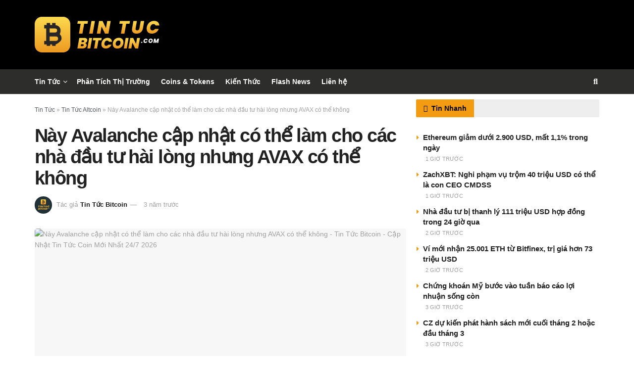

--- FILE ---
content_type: text/html; charset=UTF-8
request_url: https://tintucbitcoin.com/nay-avalanche-cap-nhat-co-the-lam-cho-cac-nha-dau-tu-hai-long-nhung-avax-co-the-khong/
body_size: 50160
content:
<!doctype html>
<!--[if lt IE 7]><html class="no-js lt-ie9 lt-ie8 lt-ie7" lang="vi" prefix="og: https://ogp.me/ns#"> <![endif]-->
<!--[if IE 7]><html class="no-js lt-ie9 lt-ie8" lang="vi" prefix="og: https://ogp.me/ns#"> <![endif]-->
<!--[if IE 8]><html class="no-js lt-ie9" lang="vi" prefix="og: https://ogp.me/ns#"> <![endif]-->
<!--[if IE 9]><html class="no-js lt-ie10" lang="vi" prefix="og: https://ogp.me/ns#"> <![endif]-->
<!--[if gt IE 8]><!--><html class="no-js" lang="vi" prefix="og: https://ogp.me/ns#"> <!--<![endif]--><head><script data-no-optimize="1">var litespeed_docref=sessionStorage.getItem("litespeed_docref");litespeed_docref&&(Object.defineProperty(document,"referrer",{get:function(){return litespeed_docref}}),sessionStorage.removeItem("litespeed_docref"));</script> <meta http-equiv="Content-Type" content="text/html; charset=UTF-8" /><meta name='viewport' content='width=device-width, initial-scale=1, user-scalable=yes' /><link rel="profile" href="https://gmpg.org/xfn/11" /><link rel="pingback" href="https://tintucbitcoin.com/xmlrpc.php" /> <script type="litespeed/javascript">var jnews_ajax_url='/?ajax-request=jnews'</script> <script type="text/javascript">;window.jnews=window.jnews||{},window.jnews.library=window.jnews.library||{},window.jnews.library=function(){"use strict";var e=this;e.win=window,e.doc=document,e.noop=function(){},e.globalBody=e.doc.getElementsByTagName("body")[0],e.globalBody=e.globalBody?e.globalBody:e.doc,e.win.jnewsDataStorage=e.win.jnewsDataStorage||{_storage:new WeakMap,put:function(e,t,n){this._storage.has(e)||this._storage.set(e,new Map),this._storage.get(e).set(t,n)},get:function(e,t){return this._storage.get(e).get(t)},has:function(e,t){return this._storage.has(e)&&this._storage.get(e).has(t)},remove:function(e,t){var n=this._storage.get(e).delete(t);return 0===!this._storage.get(e).size&&this._storage.delete(e),n}},e.windowWidth=function(){return e.win.innerWidth||e.docEl.clientWidth||e.globalBody.clientWidth},e.windowHeight=function(){return e.win.innerHeight||e.docEl.clientHeight||e.globalBody.clientHeight},e.requestAnimationFrame=e.win.requestAnimationFrame||e.win.webkitRequestAnimationFrame||e.win.mozRequestAnimationFrame||e.win.msRequestAnimationFrame||window.oRequestAnimationFrame||function(e){return setTimeout(e,1e3/60)},e.cancelAnimationFrame=e.win.cancelAnimationFrame||e.win.webkitCancelAnimationFrame||e.win.webkitCancelRequestAnimationFrame||e.win.mozCancelAnimationFrame||e.win.msCancelRequestAnimationFrame||e.win.oCancelRequestAnimationFrame||function(e){clearTimeout(e)},e.classListSupport="classList"in document.createElement("_"),e.hasClass=e.classListSupport?function(e,t){return e.classList.contains(t)}:function(e,t){return e.className.indexOf(t)>=0},e.addClass=e.classListSupport?function(t,n){e.hasClass(t,n)||t.classList.add(n)}:function(t,n){e.hasClass(t,n)||(t.className+=" "+n)},e.removeClass=e.classListSupport?function(t,n){e.hasClass(t,n)&&t.classList.remove(n)}:function(t,n){e.hasClass(t,n)&&(t.className=t.className.replace(n,""))},e.objKeys=function(e){var t=[];for(var n in e)Object.prototype.hasOwnProperty.call(e,n)&&t.push(n);return t},e.isObjectSame=function(e,t){var n=!0;return JSON.stringify(e)!==JSON.stringify(t)&&(n=!1),n},e.extend=function(){for(var e,t,n,o=arguments[0]||{},i=1,a=arguments.length;i<a;i++)if(null!==(e=arguments[i]))for(t in e)o!==(n=e[t])&&void 0!==n&&(o[t]=n);return o},e.dataStorage=e.win.jnewsDataStorage,e.isVisible=function(e){return 0!==e.offsetWidth&&0!==e.offsetHeight||e.getBoundingClientRect().length},e.getHeight=function(e){return e.offsetHeight||e.clientHeight||e.getBoundingClientRect().height},e.getWidth=function(e){return e.offsetWidth||e.clientWidth||e.getBoundingClientRect().width},e.supportsPassive=!1;try{var t=Object.defineProperty({},"passive",{get:function(){e.supportsPassive=!0}});"createEvent"in e.doc?e.win.addEventListener("test",null,t):"fireEvent"in e.doc&&e.win.attachEvent("test",null)}catch(e){}e.passiveOption=!!e.supportsPassive&&{passive:!0},e.setStorage=function(e,t){e="jnews-"+e;var n={expired:Math.floor(((new Date).getTime()+432e5)/1e3)};t=Object.assign(n,t);localStorage.setItem(e,JSON.stringify(t))},e.getStorage=function(e){e="jnews-"+e;var t=localStorage.getItem(e);return null!==t&&0<t.length?JSON.parse(localStorage.getItem(e)):{}},e.expiredStorage=function(){var t,n="jnews-";for(var o in localStorage)o.indexOf(n)>-1&&"undefined"!==(t=e.getStorage(o.replace(n,""))).expired&&t.expired<Math.floor((new Date).getTime()/1e3)&&localStorage.removeItem(o)},e.addEvents=function(t,n,o){for(var i in n){var a=["touchstart","touchmove"].indexOf(i)>=0&&!o&&e.passiveOption;"createEvent"in e.doc?t.addEventListener(i,n[i],a):"fireEvent"in e.doc&&t.attachEvent("on"+i,n[i])}},e.removeEvents=function(t,n){for(var o in n)"createEvent"in e.doc?t.removeEventListener(o,n[o]):"fireEvent"in e.doc&&t.detachEvent("on"+o,n[o])},e.triggerEvents=function(t,n,o){var i;o=o||{detail:null};return"createEvent"in e.doc?(!(i=e.doc.createEvent("CustomEvent")||new CustomEvent(n)).initCustomEvent||i.initCustomEvent(n,!0,!1,o),void t.dispatchEvent(i)):"fireEvent"in e.doc?((i=e.doc.createEventObject()).eventType=n,void t.fireEvent("on"+i.eventType,i)):void 0},e.getParents=function(t,n){void 0===n&&(n=e.doc);for(var o=[],i=t.parentNode,a=!1;!a;)if(i){var r=i;r.querySelectorAll(n).length?a=!0:(o.push(r),i=r.parentNode)}else o=[],a=!0;return o},e.forEach=function(e,t,n){for(var o=0,i=e.length;o<i;o++)t.call(n,e[o],o)},e.getText=function(e){return e.innerText||e.textContent},e.setText=function(e,t){var n="object"==typeof t?t.innerText||t.textContent:t;e.innerText&&(e.innerText=n),e.textContent&&(e.textContent=n)},e.httpBuildQuery=function(t){return e.objKeys(t).reduce(function t(n){var o=arguments.length>1&&void 0!==arguments[1]?arguments[1]:null;return function(i,a){var r=n[a];a=encodeURIComponent(a);var s=o?"".concat(o,"[").concat(a,"]"):a;return null==r||"function"==typeof r?(i.push("".concat(s,"=")),i):["number","boolean","string"].includes(typeof r)?(i.push("".concat(s,"=").concat(encodeURIComponent(r))),i):(i.push(e.objKeys(r).reduce(t(r,s),[]).join("&")),i)}}(t),[]).join("&")},e.get=function(t,n,o,i){return o="function"==typeof o?o:e.noop,e.ajax("GET",t,n,o,i)},e.post=function(t,n,o,i){return o="function"==typeof o?o:e.noop,e.ajax("POST",t,n,o,i)},e.ajax=function(t,n,o,i,a){var r=new XMLHttpRequest,s=n,c=e.httpBuildQuery(o);if(t=-1!=["GET","POST"].indexOf(t)?t:"GET",r.open(t,s+("GET"==t?"?"+c:""),!0),"POST"==t&&r.setRequestHeader("Content-type","application/x-www-form-urlencoded"),r.setRequestHeader("X-Requested-With","XMLHttpRequest"),r.onreadystatechange=function(){4===r.readyState&&200<=r.status&&300>r.status&&"function"==typeof i&&i.call(void 0,r.response)},void 0!==a&&!a){return{xhr:r,send:function(){r.send("POST"==t?c:null)}}}return r.send("POST"==t?c:null),{xhr:r}},e.scrollTo=function(t,n,o){function i(e,t,n){this.start=this.position(),this.change=e-this.start,this.currentTime=0,this.increment=20,this.duration=void 0===n?500:n,this.callback=t,this.finish=!1,this.animateScroll()}return Math.easeInOutQuad=function(e,t,n,o){return(e/=o/2)<1?n/2*e*e+t:-n/2*(--e*(e-2)-1)+t},i.prototype.stop=function(){this.finish=!0},i.prototype.move=function(t){e.doc.documentElement.scrollTop=t,e.globalBody.parentNode.scrollTop=t,e.globalBody.scrollTop=t},i.prototype.position=function(){return e.doc.documentElement.scrollTop||e.globalBody.parentNode.scrollTop||e.globalBody.scrollTop},i.prototype.animateScroll=function(){this.currentTime+=this.increment;var t=Math.easeInOutQuad(this.currentTime,this.start,this.change,this.duration);this.move(t),this.currentTime<this.duration&&!this.finish?e.requestAnimationFrame.call(e.win,this.animateScroll.bind(this)):this.callback&&"function"==typeof this.callback&&this.callback()},new i(t,n,o)},e.unwrap=function(t){var n,o=t;e.forEach(t,(function(e,t){n?n+=e:n=e})),o.replaceWith(n)},e.performance={start:function(e){performance.mark(e+"Start")},stop:function(e){performance.mark(e+"End"),performance.measure(e,e+"Start",e+"End")}},e.fps=function(){var t=0,n=0,o=0;!function(){var i=t=0,a=0,r=0,s=document.getElementById("fpsTable"),c=function(t){void 0===document.getElementsByTagName("body")[0]?e.requestAnimationFrame.call(e.win,(function(){c(t)})):document.getElementsByTagName("body")[0].appendChild(t)};null===s&&((s=document.createElement("div")).style.position="fixed",s.style.top="120px",s.style.left="10px",s.style.width="100px",s.style.height="20px",s.style.border="1px solid black",s.style.fontSize="11px",s.style.zIndex="100000",s.style.backgroundColor="white",s.id="fpsTable",c(s));var l=function(){o++,n=Date.now(),(a=(o/(r=(n-t)/1e3)).toPrecision(2))!=i&&(i=a,s.innerHTML=i+"fps"),1<r&&(t=n,o=0),e.requestAnimationFrame.call(e.win,l)};l()}()},e.instr=function(e,t){for(var n=0;n<t.length;n++)if(-1!==e.toLowerCase().indexOf(t[n].toLowerCase()))return!0},e.winLoad=function(t,n){function o(o){if("complete"===e.doc.readyState||"interactive"===e.doc.readyState)return!o||n?setTimeout(t,n||1):t(o),1}o()||e.addEvents(e.win,{load:o})},e.docReady=function(t,n){function o(o){if("complete"===e.doc.readyState||"interactive"===e.doc.readyState)return!o||n?setTimeout(t,n||1):t(o),1}o()||e.addEvents(e.doc,{DOMContentLoaded:o})},e.fireOnce=function(){e.docReady((function(){e.assets=e.assets||[],e.assets.length&&(e.boot(),e.load_assets())}),50)},e.boot=function(){e.length&&e.doc.querySelectorAll("style[media]").forEach((function(e){"not all"==e.getAttribute("media")&&e.removeAttribute("media")}))},e.create_js=function(t,n){var o=e.doc.createElement("script");switch(o.setAttribute("src",t),n){case"defer":o.setAttribute("defer",!0);break;case"async":o.setAttribute("async",!0);break;case"deferasync":o.setAttribute("defer",!0),o.setAttribute("async",!0)}e.globalBody.appendChild(o)},e.load_assets=function(){"object"==typeof e.assets&&e.forEach(e.assets.slice(0),(function(t,n){var o="";t.defer&&(o+="defer"),t.async&&(o+="async"),e.create_js(t.url,o);var i=e.assets.indexOf(t);i>-1&&e.assets.splice(i,1)})),e.assets=jnewsoption.au_scripts=window.jnewsads=[]},e.setCookie=function(e,t,n){var o="";if(n){var i=new Date;i.setTime(i.getTime()+24*n*60*60*1e3),o="; expires="+i.toUTCString()}document.cookie=e+"="+(t||"")+o+"; path=/"},e.getCookie=function(e){for(var t=e+"=",n=document.cookie.split(";"),o=0;o<n.length;o++){for(var i=n[o];" "==i.charAt(0);)i=i.substring(1,i.length);if(0==i.indexOf(t))return i.substring(t.length,i.length)}return null},e.eraseCookie=function(e){document.cookie=e+"=; Path=/; Expires=Thu, 01 Jan 1970 00:00:01 GMT;"},e.docReady((function(){e.globalBody=e.globalBody==e.doc?e.doc.getElementsByTagName("body")[0]:e.globalBody,e.globalBody=e.globalBody?e.globalBody:e.doc})),e.winLoad((function(){e.winLoad((function(){var t=!1;if(void 0!==window.jnewsadmin)if(void 0!==window.file_version_checker){var n=e.objKeys(window.file_version_checker);n.length?n.forEach((function(e){t||"10.0.4"===window.file_version_checker[e]||(t=!0)})):t=!0}else t=!0;t&&(window.jnewsHelper.getMessage(),window.jnewsHelper.getNotice())}),2500)}))},window.jnews.library=new window.jnews.library;</script> <title>Này Avalanche cập nhật có thể làm cho các nhà đầu tư hài lòng nhưng AVAX có thể không</title><meta name="description" content="Avalanche&#039;S Bộ xử lý Twitter chịu trách nhiệm chia sẻ tin tức xung quanh hệ sinh thái, đã đăng một tweet vào ngày 6 tháng 11 chia sẻ báo cáo mạng con hàng"/><meta name="robots" content="follow, index"/><meta property="og:locale" content="vi_VN" /><meta property="og:type" content="article" /><meta property="og:title" content="Này Avalanche cập nhật có thể làm cho các nhà đầu tư hài lòng nhưng AVAX có thể không" /><meta property="og:description" content="Avalanche&#039;S Bộ xử lý Twitter chịu trách nhiệm chia sẻ tin tức xung quanh hệ sinh thái, đã đăng một tweet vào ngày 6 tháng 11 chia sẻ báo cáo mạng con hàng" /><meta property="og:site_name" content="Tin Tức Bitcoin" /><meta property="article:publisher" content="https://www.facebook.com/tintucbitcoincom" /><meta property="article:author" content="https://www.facebook.com/tintucbitcoincom" /><meta property="article:section" content="Tin Tức Altcoin" /><meta property="og:image" content="https://tintucbitcoin.com/wp-content/uploads/2022/11/Nay-Avalanche-cap-nhat-co-the-lam-cho-cac-nha.jpg" /><meta property="og:image:secure_url" content="https://tintucbitcoin.com/wp-content/uploads/2022/11/Nay-Avalanche-cap-nhat-co-the-lam-cho-cac-nha.jpg" /><meta property="og:image:alt" content="Này Avalanche cập nhật có thể làm cho các nhà đầu tư hài lòng nhưng AVAX có thể không" /><meta property="article:published_time" content="2022-11-07T19:10:08+07:00" /><meta name="twitter:card" content="summary_large_image" /><meta name="twitter:title" content="Này Avalanche cập nhật có thể làm cho các nhà đầu tư hài lòng nhưng AVAX có thể không" /><meta name="twitter:description" content="Avalanche&#039;S Bộ xử lý Twitter chịu trách nhiệm chia sẻ tin tức xung quanh hệ sinh thái, đã đăng một tweet vào ngày 6 tháng 11 chia sẻ báo cáo mạng con hàng" /><meta name="twitter:site" content="@tintucbitcoin" /><meta name="twitter:creator" content="@tintucbitcoin" /><meta name="twitter:image" content="https://tintucbitcoin.com/wp-content/uploads/2022/11/Nay-Avalanche-cap-nhat-co-the-lam-cho-cac-nha.jpg" /><meta name="twitter:label1" content="Được viết bởi" /><meta name="twitter:data1" content="Tin Tức Bitcoin" /><meta name="twitter:label2" content="Thời gian để đọc" /><meta name="twitter:data2" content="3 phút" /> <script type="application/ld+json" class="rank-math-schema-pro">{"@context":"https://schema.org","@graph":[{"@type":"Place","@id":"https://tintucbitcoin.com/#place","geo":{"@type":"GeoCoordinates","latitude":"10.766010","longitude":" 106.667068"},"hasMap":"https://www.google.com/maps/search/?api=1&amp;query=10.766010, 106.667068","address":{"@type":"PostalAddress","streetAddress":"118 \u0110\u01b0\u1eddng 3 Th\u00e1ng 2, Ph\u01b0\u1eddng 12","addressLocality":"Qu\u1eadn 10","addressRegion":"Th\u00e0nh Ph\u1ed1 H\u1ed3 Ch\u00ed Minh","postalCode":"70000","addressCountry":"VN"}},{"@type":["NewsMediaOrganization","Organization"],"@id":"https://tintucbitcoin.com/#organization","name":"Tin T\u1ee9c Bitcoin","url":"https://tintucbitcoin.com","sameAs":["https://www.facebook.com/tintucbitcoincom","https://twitter.com/tintucbitcoin","https://cryptopanic.com/tintucbitcoin/","https://www.binance.com/feed/profile/tintucbitcoin","https://x.com/tintucbitcoin","https://twitter.com/tintucbitcoin","https://tintucbitcoincom.tumblr.com","https://www.tiktok.com/@tintucbitcoin","https://www.linkedin.com/in/tintucbitcoin","https://www.threads.net/@tintucbitcoin","https://t.me/TinTucBitcoinOfficial","https://www.instagram.com/tintucbitcoin","https://www.pinterest.com/TinTucBitcoinOfficial","https://gitlab.com/tintucbitcoin","https://www.reddit.com/r/TinTucBitcoin_Com/","https://www.youtube.com/c/TinTucBitcoinOfficial"],"email":"admin@tintucbitcoin.com","address":{"@type":"PostalAddress","streetAddress":"118 \u0110\u01b0\u1eddng 3 Th\u00e1ng 2, Ph\u01b0\u1eddng 12","addressLocality":"Qu\u1eadn 10","addressRegion":"Th\u00e0nh Ph\u1ed1 H\u1ed3 Ch\u00ed Minh","postalCode":"70000","addressCountry":"VN"},"logo":{"@type":"ImageObject","@id":"https://tintucbitcoin.com/#logo","url":"https://tintucbitcoin.com/wp-content/uploads/2024/09/logo-tintucbitcoin.png","contentUrl":"https://tintucbitcoin.com/wp-content/uploads/2024/09/logo-tintucbitcoin.png","caption":"Tin T\u1ee9c Bitcoin","inLanguage":"vi","width":"253","height":"72"},"description":"Tin T\u1ee9c Bitcoin l\u00e0 website c\u1eadp nh\u1eadt tin t\u1ee9c Bitcoin, th\u1ecb tr\u01b0\u1eddng ti\u1ec1n \u0111i\u1ec7n t\u1eed, Altcoin nhanh v\u00e0 ch\u00ednh x\u00e1c 24/7.","legalName":"Tin T\u1ee9c Bitcoin","foundingDate":"01/01/2019","location":{"@id":"https://tintucbitcoin.com/#place"}},{"@type":"WebSite","@id":"https://tintucbitcoin.com/#website","url":"https://tintucbitcoin.com","name":"Tin T\u1ee9c Bitcoin","alternateName":"TTB","publisher":{"@id":"https://tintucbitcoin.com/#organization"},"inLanguage":"vi","potentialAction":{"@type":"SearchAction","target":"https://tintucbitcoin.com/?s={search_term_string}","query-input":"required name=search_term_string"}},{"@type":"ImageObject","@id":"https://tintucbitcoin.com/wp-content/uploads/2023/07/viva-zhang-BF_8BoGxJk8-unsplash-1-1000x600.jpg","url":"https://tintucbitcoin.com/wp-content/uploads/2023/07/viva-zhang-BF_8BoGxJk8-unsplash-1-1000x600.jpg","width":"200","height":"200","inLanguage":"vi"},{"@type":"WebPage","@id":"#webpage","url":"","name":"N\u00e0y Avalanche c\u1eadp nh\u1eadt c\u00f3 th\u1ec3 l\u00e0m cho c\u00e1c nh\u00e0 \u0111\u1ea7u t\u01b0 h\u00e0i l\u00f2ng nh\u01b0ng AVAX c\u00f3 th\u1ec3 kh\u00f4ng","datePublished":"2022-11-07T19:10:08+07:00","dateModified":"2022-11-07T19:10:08+07:00","isPartOf":{"@id":"https://tintucbitcoin.com/#website"},"primaryImageOfPage":{"@id":"https://tintucbitcoin.com/wp-content/uploads/2023/07/viva-zhang-BF_8BoGxJk8-unsplash-1-1000x600.jpg"},"inLanguage":"vi"},{"@type":"Person","@id":"https://tintucbitcoin.com/author/tintucbitcoin/","name":"Tin T\u1ee9c Bitcoin","description":"TinTucBitcoin.com \u2013 Trang tin t\u1ee9c th\u1ecb tr\u01b0\u1eddng ti\u1ec1n \u0111i\u1ec7n t\u1eed Bitcoin, Ethereum, Ripple, TRON, ADA, EOS, USDT, Ti\u1ec1n k\u1ef9 thu\u1eadt s\u1ed1, Ti\u1ec1n m\u00e3 h\u00f3a, C\u00f4ng ngh\u1ec7 Blockchain, ICO, IDO, STO, Defi, GameFi, Metaverse\u2026","url":"https://tintucbitcoin.com/author/tintucbitcoin/","image":{"@type":"ImageObject","@id":"https://tintucbitcoin.com/wp-content/litespeed/avatar/85474ed18444367f31f0a9d3f81d4418.jpg?ver=1769236476","url":"https://tintucbitcoin.com/wp-content/litespeed/avatar/85474ed18444367f31f0a9d3f81d4418.jpg?ver=1769236476","caption":"Tin T\u1ee9c Bitcoin","inLanguage":"vi"},"sameAs":["https://tintucbitcoin.com","https://www.facebook.com/tintucbitcoincom"],"worksFor":{"@id":"https://tintucbitcoin.com/#organization"}},{"@type":"NewsArticle","headline":"N\u00e0y Avalanche c\u1eadp nh\u1eadt c\u00f3 th\u1ec3 l\u00e0m cho c\u00e1c nh\u00e0 \u0111\u1ea7u t\u01b0 h\u00e0i l\u00f2ng nh\u01b0ng AVAX c\u00f3 th\u1ec3 kh\u00f4ng - Tin T\u1ee9c Bitcoin -","datePublished":"2022-11-07T19:10:08+07:00","dateModified":"2022-11-07T19:10:08+07:00","articleSection":"Tin T\u1ee9c Altcoin","author":{"@id":"https://tintucbitcoin.com/author/tintucbitcoin/","name":"Tin T\u1ee9c Bitcoin"},"publisher":{"@id":"https://tintucbitcoin.com/#organization"},"description":"Avalanche&#039;S B\u1ed9 x\u1eed l\u00fd Twitter ch\u1ecbu tr\u00e1ch nhi\u1ec7m chia s\u1ebb tin t\u1ee9c xung quanh h\u1ec7 sinh th\u00e1i, \u0111\u00e3 \u0111\u0103ng m\u1ed9t tweet v\u00e0o ng\u00e0y 6 th\u00e1ng 11 chia s\u1ebb b\u00e1o c\u00e1o m\u1ea1ng con h\u00e0ng","copyrightYear":"2022","copyrightHolder":{"@id":"https://tintucbitcoin.com/#organization"},"name":"N\u00e0y Avalanche c\u1eadp nh\u1eadt c\u00f3 th\u1ec3 l\u00e0m cho c\u00e1c nh\u00e0 \u0111\u1ea7u t\u01b0 h\u00e0i l\u00f2ng nh\u01b0ng AVAX c\u00f3 th\u1ec3 kh\u00f4ng - Tin T\u1ee9c Bitcoin -","@id":"#richSnippet","isPartOf":{"@id":"#webpage"},"image":{"@id":"https://tintucbitcoin.com/wp-content/uploads/2023/07/viva-zhang-BF_8BoGxJk8-unsplash-1-1000x600.jpg"},"inLanguage":"vi","mainEntityOfPage":{"@id":"#webpage"}}]}</script> <link rel='dns-prefetch' href='//fonts.googleapis.com' /><link rel='dns-prefetch' href='//www.googletagmanager.com' /><link rel='dns-prefetch' href='//www.google-analytics.com' /><link rel='dns-prefetch' href='//static.cloudflareinsights.com' /><link rel='preconnect' href='https://www.googletagmanager.com' /><link rel='preconnect' href='https://www.google-analytics.com' /><link rel='preconnect' href='https://fonts.gstatic.com' /><link rel="alternate" type="application/rss+xml" title="Dòng thông tin Tin Tức Bitcoin - Cập Nhật Tin Tức Coin Mới Nhất 24/7 &raquo;" href="https://tintucbitcoin.com/feed/" /><link rel="alternate" type="application/rss+xml" title="Tin Tức Bitcoin - Cập Nhật Tin Tức Coin Mới Nhất 24/7 &raquo; Dòng bình luận" href="https://tintucbitcoin.com/comments/feed/" /><link rel="alternate" title="oNhúng (JSON)" type="application/json+oembed" href="https://tintucbitcoin.com/wp-json/oembed/1.0/embed?url=https%3A%2F%2Ftintucbitcoin.com%2Fnay-avalanche-cap-nhat-co-the-lam-cho-cac-nha-dau-tu-hai-long-nhung-avax-co-the-khong%2F" /><link rel="alternate" title="oNhúng (XML)" type="text/xml+oembed" href="https://tintucbitcoin.com/wp-json/oembed/1.0/embed?url=https%3A%2F%2Ftintucbitcoin.com%2Fnay-avalanche-cap-nhat-co-the-lam-cho-cac-nha-dau-tu-hai-long-nhung-avax-co-the-khong%2F&#038;format=xml" />
<script id="tintucbitcoin-ready" type="litespeed/javascript">window.advanced_ads_ready=function(e,a){a=a||"complete";var d=function(e){return"interactive"===a?"loading"!==e:"complete"===e};d(document.readyState)?e():document.addEventListener("readystatechange",(function(a){d(a.target.readyState)&&e()}),{once:"interactive"===a})},window.advanced_ads_ready_queue=window.advanced_ads_ready_queue||[]</script> <style id="litespeed-ccss">:root{--wp-block-synced-color:#7a00df;--wp-block-synced-color--rgb:122,0,223;--wp-bound-block-color:var(--wp-block-synced-color);--wp-editor-canvas-background:#ddd;--wp-admin-theme-color:#007cba;--wp-admin-theme-color--rgb:0,124,186;--wp-admin-theme-color-darker-10:#006ba1;--wp-admin-theme-color-darker-10--rgb:0,107,160.5;--wp-admin-theme-color-darker-20:#005a87;--wp-admin-theme-color-darker-20--rgb:0,90,135;--wp-admin-border-width-focus:2px}:root{--wp--preset--font-size--normal:16px;--wp--preset--font-size--huge:42px}:root{--wp--preset--aspect-ratio--square:1;--wp--preset--aspect-ratio--4-3:4/3;--wp--preset--aspect-ratio--3-4:3/4;--wp--preset--aspect-ratio--3-2:3/2;--wp--preset--aspect-ratio--2-3:2/3;--wp--preset--aspect-ratio--16-9:16/9;--wp--preset--aspect-ratio--9-16:9/16;--wp--preset--color--black:#000000;--wp--preset--color--cyan-bluish-gray:#abb8c3;--wp--preset--color--white:#ffffff;--wp--preset--color--pale-pink:#f78da7;--wp--preset--color--vivid-red:#cf2e2e;--wp--preset--color--luminous-vivid-orange:#ff6900;--wp--preset--color--luminous-vivid-amber:#fcb900;--wp--preset--color--light-green-cyan:#7bdcb5;--wp--preset--color--vivid-green-cyan:#00d084;--wp--preset--color--pale-cyan-blue:#8ed1fc;--wp--preset--color--vivid-cyan-blue:#0693e3;--wp--preset--color--vivid-purple:#9b51e0;--wp--preset--gradient--vivid-cyan-blue-to-vivid-purple:linear-gradient(135deg,rgb(6,147,227) 0%,rgb(155,81,224) 100%);--wp--preset--gradient--light-green-cyan-to-vivid-green-cyan:linear-gradient(135deg,rgb(122,220,180) 0%,rgb(0,208,130) 100%);--wp--preset--gradient--luminous-vivid-amber-to-luminous-vivid-orange:linear-gradient(135deg,rgb(252,185,0) 0%,rgb(255,105,0) 100%);--wp--preset--gradient--luminous-vivid-orange-to-vivid-red:linear-gradient(135deg,rgb(255,105,0) 0%,rgb(207,46,46) 100%);--wp--preset--gradient--very-light-gray-to-cyan-bluish-gray:linear-gradient(135deg,rgb(238,238,238) 0%,rgb(169,184,195) 100%);--wp--preset--gradient--cool-to-warm-spectrum:linear-gradient(135deg,rgb(74,234,220) 0%,rgb(151,120,209) 20%,rgb(207,42,186) 40%,rgb(238,44,130) 60%,rgb(251,105,98) 80%,rgb(254,248,76) 100%);--wp--preset--gradient--blush-light-purple:linear-gradient(135deg,rgb(255,206,236) 0%,rgb(152,150,240) 100%);--wp--preset--gradient--blush-bordeaux:linear-gradient(135deg,rgb(254,205,165) 0%,rgb(254,45,45) 50%,rgb(107,0,62) 100%);--wp--preset--gradient--luminous-dusk:linear-gradient(135deg,rgb(255,203,112) 0%,rgb(199,81,192) 50%,rgb(65,88,208) 100%);--wp--preset--gradient--pale-ocean:linear-gradient(135deg,rgb(255,245,203) 0%,rgb(182,227,212) 50%,rgb(51,167,181) 100%);--wp--preset--gradient--electric-grass:linear-gradient(135deg,rgb(202,248,128) 0%,rgb(113,206,126) 100%);--wp--preset--gradient--midnight:linear-gradient(135deg,rgb(2,3,129) 0%,rgb(40,116,252) 100%);--wp--preset--font-size--small:13px;--wp--preset--font-size--medium:20px;--wp--preset--font-size--large:36px;--wp--preset--font-size--x-large:42px;--wp--preset--spacing--20:0.44rem;--wp--preset--spacing--30:0.67rem;--wp--preset--spacing--40:1rem;--wp--preset--spacing--50:1.5rem;--wp--preset--spacing--60:2.25rem;--wp--preset--spacing--70:3.38rem;--wp--preset--spacing--80:5.06rem;--wp--preset--shadow--natural:6px 6px 9px rgba(0, 0, 0, 0.2);--wp--preset--shadow--deep:12px 12px 50px rgba(0, 0, 0, 0.4);--wp--preset--shadow--sharp:6px 6px 0px rgba(0, 0, 0, 0.2);--wp--preset--shadow--outlined:6px 6px 0px -3px rgb(255, 255, 255), 6px 6px rgb(0, 0, 0);--wp--preset--shadow--crisp:6px 6px 0px rgb(0, 0, 0)}*{-webkit-box-sizing:border-box;-moz-box-sizing:border-box;box-sizing:border-box}*:before,*:after{-webkit-box-sizing:border-box;-moz-box-sizing:border-box;box-sizing:border-box}.row{margin-right:-15px;margin-left:-15px}.col-md-4,.col-md-8{position:relative;min-height:1px;padding-right:15px;padding-left:15px}@media (min-width:992px){.col-md-4,.col-md-8{float:left}.col-md-8{width:66.66666667%}.col-md-4{width:33.33333333%}}.container:before,.container:after,.row:before,.row:after{display:table;content:" "}.container:after,.row:after{clear:both}@-ms-viewport{width:device-width}.fa{display:inline-block;font:normal normal normal 14px/1 FontAwesome;font-size:inherit;text-rendering:auto;-webkit-font-smoothing:antialiased;-moz-osx-font-smoothing:grayscale}.fa-search:before{content:""}.fa-clock-o:before{content:""}.fa-twitter:before{content:""}.fa-facebook:before{content:""}.fa-rss:before{content:""}.fa-bell:before{content:""}.fa-bars:before{content:""}.fa-pinterest:before{content:""}.fa-linkedin:before{content:""}.fa-angle-left:before{content:""}.fa-angle-right:before{content:""}.fa-angle-up:before{content:""}.fa-youtube-play:before{content:""}.fa-newspaper-o:before{content:""}.fa-telegram:before{content:""}[class^=jegicon-]:before{font-family:jegicon!important;font-style:normal!important;font-variant:normal!important;font-weight:400!important;text-transform:none!important;speak:none;line-height:1;-webkit-font-smoothing:antialiased;-moz-osx-font-smoothing:grayscale}.jegicon-cross:before{content:"d"}button::-moz-focus-inner{border:0;padding:0}a,article,body,div,form,h1,h3,html,i,img,li,p,span,ul{border:0;font-size:100%;font:inherit;margin:0;padding:0;vertical-align:baseline}article{display:block}body{line-height:1}ul{list-style:none}body{background:#fff;color:#53585c;font-family:Helvetica Neue,Helvetica,Roboto,Arial,sans-serif;font-size:14px;line-height:1.6em;-webkit-font-smoothing:antialiased;-moz-osx-font-smoothing:grayscale;overflow-anchor:none}body,html{height:100%;margin:0}::-webkit-selection{background:#fde69a;color:#212121;text-shadow:none}a{color:#f70d28;text-decoration:none}img{vertical-align:middle}img{max-width:100%;-ms-interpolation-mode:bicubic;height:auto}button,input{font:inherit}.container:after,.jeg_block_heading:after,.jeg_postblock:after,.row:after{clear:both;content:"";display:table}h1,h3{color:#212121;text-rendering:optimizeLegibility}h1{font-size:2.25em;letter-spacing:-.02em;line-height:1.25;margin:.67em 0 .5em}h3{font-size:1.563em;line-height:1.4;margin:1em 0 .5em}i{font-style:italic}p{margin:0 0 1.75em;text-rendering:optimizeLegibility}@media (max-width:767px){.container{width:98%;width:calc(100% - 10px)}}@media (max-width:479px){.container{width:100%}}@media (min-width:768px){.container{max-width:750px}}@media (min-width:992px){.container{max-width:970px}}@media (min-width:1200px){.container{max-width:1170px}}.container{margin-left:auto;margin-right:auto;padding-left:15px;padding-right:15px}.row{margin-left:-15px;margin-right:-15px}.col-md-4,.col-md-8{min-height:1px;padding-left:15px;padding-right:15px;position:relative}@media (min-width:992px){.col-md-4,.col-md-8{float:left}.col-md-8{width:66.66666667%}.col-md-4{width:33.33333333%}}*,:after,:before{-webkit-box-sizing:border-box;-moz-box-sizing:border-box;box-sizing:border-box}.jeg_viewport{position:relative}.jeg_container{margin:0 auto;padding:0;width:auto}.jeg_content{background:#fff}.jeg_content{padding:30px 0 40px}.jeg_sidebar{padding-left:30px}.theiaStickySidebar{-webkit-backface-visibility:hidden}.post-ajax-overlay{background:#f5f5f5;bottom:0;display:none;left:0;position:absolute;right:0;top:0;z-index:5}.post-ajax-overlay .jnews_preloader_circle_outer{left:0;margin-left:170px;position:fixed;top:50%;width:100%}.post-ajax-overlay .jeg_preloader.dot{left:50%;margin-left:170px;margin-top:40px;position:fixed;top:50%}.post-ajax-overlay .jeg_preloader.square{left:50%;margin-left:170px;margin-top:0;position:fixed;top:50%}input:not([type=submit]){background:#fff;border:1px solid #e0e0e0;border-radius:0;box-shadow:none;font-size:14px;font-weight:300;height:40px;margin:0;max-width:100%;outline:none;padding:7px 14px;width:100%}.btn{-webkit-appearance:none;background:#f70d28;border:none;border-radius:0;color:#fff;display:inline-block;font-size:13px;font-weight:700;height:40px;letter-spacing:1px;line-height:40px;outline:0;padding:0 20px;text-transform:uppercase}.jeg_header{position:relative}.jeg_header .container{height:100%}.jeg_nav_row{-webkit-align-items:center;-js-display:flex;display:-webkit-flex;display:-ms-flexbox;display:flex;-webkit-flex-flow:row nowrap;-ms-flex-flow:row nowrap;flex-flow:row nowrap;position:relative;-ms-flex-align:center;align-items:center;-webkit-justify-content:space-between;-ms-flex-pack:justify;height:100%;justify-content:space-between}.jeg_nav_grow{-webkit-box-flex:1;-ms-flex:1;flex:1}.jeg_nav_normal{-webkit-box-flex:0 0 auto;-ms-flex:0 0 auto;flex:0 0 auto}.item_wrap{-webkit-align-items:center;display:inline-block;display:-webkit-flex;display:-ms-flexbox;display:flex;-webkit-flex-flow:row wrap;-ms-flex-flow:row wrap;flex-flow:row wrap;width:100%;-ms-flex-align:center;align-items:center}.jeg_nav_left{margin-right:auto}.jeg_nav_right{margin-left:auto}.jeg_nav_center{margin:0 auto}.jeg_nav_alignleft{justify-content:flex-start}.jeg_nav_alignright{justify-content:flex-end}.jeg_nav_aligncenter{justify-content:center}.jeg_midbar{background-color:#fff;border-bottom:0 solid #e8e8e8;height:140px;position:relative;z-index:10}.jeg_midbar .jeg_nav_item{padding:0 14px}.jeg_navbar{background:#fff;border-bottom:1px solid #e8e8e8;border-top:0 solid #e8e8e8;-webkit-box-sizing:content-box;box-sizing:content-box;line-height:50px;position:relative;z-index:9}.jeg_navbar:first-child{z-index:10}.jeg_navbar .jeg_nav_item{padding:0 14px}.jeg_nav_item:first-child{padding-left:0}.jeg_nav_item:last-child{padding-right:0}.jeg_featured{margin-bottom:30px}.jeg_logo{position:relative}.site-title{font-size:60px;letter-spacing:-.02em;line-height:1;margin:0;padding:0}.jeg_mobile_logo .site-title{font-size:34px}.site-title a{color:#212121;display:block}.jeg_logo img{display:block;height:auto;image-rendering:optimizeQuality;width:auto}.jeg_midbar .jeg_logo_img{max-height:130px}.jeg_nav_left .jeg_logo{margin-right:7px}.jeg_nav_left .jeg_logo:last-child{margin-right:28px}.btn .fa{font-size:14px;margin-right:2px}.jeg_navbar .btn{font-size:12px;font-weight:500;height:36px;line-height:36px;padding:0 16px}.jeg_search_wrapper{position:relative}.jeg_search_wrapper .jeg_search_form{display:block;line-height:normal;min-width:60%;position:relative}.jeg_search_toggle{color:#212121;display:block;text-align:center}.jeg_navbar .jeg_search_toggle{font-size:16px;min-width:15px}.jeg_search_wrapper .jeg_search_input{height:40px;padding:.5em 30px .5em 14px;vertical-align:middle;width:100%}.jeg_search_wrapper .jeg_search_button{background:#fff0;border:0;bottom:0;color:#212121;font-size:14px;height:auto;line-height:normal;min-height:unset;outline:none;padding:0 10px;position:absolute;right:0;top:0}.jeg_navbar .jeg_search_wrapper .jeg_search_input{height:36px}.jeg_search_no_expand .jeg_search_toggle{display:none}.jeg_search_no_expand.round .jeg_search_input{border-radius:33px;padding:.5em 15px}.jeg_search_no_expand.round .jeg_search_button{padding-right:12px}.jeg_search_popup_expand .jeg_search_form{background:#fff;border:1px solid #eee;-webkit-box-shadow:0 1px 4px rgb(0 0 0/.09);box-shadow:0 1px 4px rgb(0 0 0/.09);display:block;height:0;opacity:0;padding:0;position:absolute;right:-4px;text-align:center;top:100%;visibility:hidden;width:325px;z-index:12}.jeg_search_popup_expand .jeg_search_form:before{border-color:#fff0 #fff0 #fff;border-style:solid;border-width:0 8px 8px;color:#fff;content:"";position:absolute;right:16px;top:-8px;z-index:98}.jeg_search_popup_expand .jeg_search_form:after{border-color:#fff0 #fff0 #eaeaea;border-style:solid;border-width:0 9px 9px;color:#fff;content:"";position:absolute;right:15px;top:-9px;z-index:97}.jeg_search_popup_expand .jeg_search_input{-webkit-box-shadow:inset 0 0 15px 0 rgb(0 0 0/.08);box-shadow:inset 0 0 15px 0 rgb(0 0 0/.08);width:100%}.jeg_search_popup_expand .jeg_search_button{bottom:0;color:#888;position:absolute;right:20px;top:0}.jeg_navbar:not(.jeg_navbar_boxed):not(.jeg_navbar_menuborder) .jeg_search_popup_expand:last-child .jeg_search_form,.jeg_navbar:not(.jeg_navbar_boxed):not(.jeg_navbar_menuborder) .jeg_search_popup_expand:last-child .jeg_search_result{right:-17px}.jeg_search_hide{display:none}.jeg_search_result{background:#fff;border:1px solid #eee;-webkit-box-shadow:0 1px 4px rgb(0 0 0/.09);box-shadow:0 1px 4px rgb(0 0 0/.09);height:0;line-height:1;opacity:0;padding:0;position:absolute;right:-4px;top:100%;visibility:hidden;width:325px;z-index:9}.jeg_header .jeg_search_result{z-index:10}.jeg_search_no_expand .jeg_search_result{height:auto;margin-top:0;min-width:100%;opacity:1;right:0;visibility:visible}.jeg_search_result.with_result .search-all-button{overflow:hidden}.jeg_search_result .search-link{border-top:1px solid #eee;display:none;font-size:12px;padding:12px 15px;text-align:center}.jeg_search_result .search-link .fa{margin-right:5px}.jeg_search_result.with_result .search-all-button{display:block}.jeg_menu>li{float:left;padding-right:1.2em;position:relative;text-align:left}.jeg_menu>li:last-child{padding-right:0}.jeg_menu li li{line-height:20px;position:relative}.jeg_menu li>ul{background:#fff;-webkit-box-shadow:0 0 2px rgb(0 0 0/.1),0 20px 40px rgb(0 0 0/.18);box-shadow:0 0 2px rgb(0 0 0/.1),0 20px 40px rgb(0 0 0/.18);display:none;left:0;min-width:15em;position:absolute;text-align:left;top:100%;white-space:nowrap;z-index:11}.jeg_menu li>ul li a{border-bottom:1px solid #eee;color:#7b7b7b;font-size:13px;padding:8px 16px}.jeg_menu li>ul>li:last-child>a{border-bottom:0}.jeg_menu a{display:block}.jeg_menu a{position:relative}.jeg_main_menu>li{float:left;list-style:none;margin:0;padding:0}.jeg_main_menu>li>a{color:#212121;display:block;font-size:1em;font-weight:700;line-height:50px;margin:0;padding:0 16px;position:relative;text-transform:uppercase;white-space:nowrap}.jeg_menu_style_1>li{line-height:50px;padding-right:22px}.jeg_menu_style_1>li:last-child{padding-right:0}.jeg_menu_style_1>li>a{display:inline-block;line-height:normal;margin:0;padding:6px 0}.jeg_menu_style_1>li>a:before{background:#f70d28;bottom:0;content:"";height:2px;opacity:0;position:absolute;width:0}.jeg_navbar_mobile_wrapper,.jeg_navbar_mobile_wrapper .sticky_blankspace{display:none}.jeg_stickybar{left:auto;margin:0 auto;opacity:0;position:fixed;top:0;visibility:hidden;width:100%;z-index:9997}.module-preloader,.newsfeed_preloader{bottom:0;height:16px;left:0;margin:auto;position:absolute;right:0;top:0;width:16px}.jeg_preloader span{-webkit-animation:jeg_preloader_bounce 1.4s ease-in-out infinite both;animation:jeg_preloader_bounce 1.4s ease-in-out infinite both;background-color:#999;border-radius:100%;height:16px;position:absolute;top:0;width:16px}.jeg_preloader span:first-of-type{-webkit-animation-delay:-.32s;animation-delay:-.32s;left:-22px}.jeg_preloader span:nth-of-type(2){-webkit-animation-delay:-.16s;animation-delay:-.16s}.jeg_preloader span:last-of-type{left:22px}@-webkit-keyframes jeg_preloader_bounce{0%,80%,to{opacity:0;-webkit-transform:scale(0)}40%{opacity:1;-webkit-transform:scale(1)}}@keyframes jeg_preloader_bounce{0%,80%,to{opacity:0;-webkit-transform:scale(0);transform:scale(0)}40%{opacity:1;-webkit-transform:scale(1);transform:scale(1)}}.jeg_navbar_mobile{background:#fff;box-shadow:0 2px 6px rgb(0 0 0/.1);display:none;position:relative;top:0;transform:translateZ(0)}.jeg_navbar_mobile .container{height:100%;width:100%}.jeg_mobile_bottombar{border-style:solid;height:60px;line-height:60px}.jeg_mobile_bottombar .jeg_nav_item{padding:0 10px}.jeg_navbar_mobile .jeg_nav_left .jeg_nav_item:first-child{padding-left:0}.jeg_navbar_mobile .jeg_nav_right .jeg_nav_item:last-child{padding-right:0}.jeg_mobile_bottombar.dark{background:#000;color:#212121}.jeg_mobile_bottombar.dark a{color:#212121}.jeg_mobile_bottombar.dark .jeg_search_toggle,.jeg_mobile_bottombar.dark .toggle_btn{color:#fff}.jeg_navbar_mobile .jeg_search_toggle,.jeg_navbar_mobile .toggle_btn{color:#212121;display:block;font-size:22px}.jeg_mobile_logo a{display:block}.jeg_mobile_logo img{display:block;max-height:40px;width:auto}.jeg_aside_copyright{color:#757575;font-size:11px;letter-spacing:.5px}.jeg_aside_copyright a{border-bottom:1px solid #aaa;color:inherit}.jeg_aside_copyright p{margin-bottom:1.2em}.jeg_aside_copyright p:last-child{margin-bottom:0}.jeg_navbar_mobile .jeg_search_wrapper{position:static}.jeg_navbar_mobile .jeg_search_popup_expand{float:none}.jeg_navbar_mobile .jeg_search_popup_expand .jeg_search_form:after,.jeg_navbar_mobile .jeg_search_popup_expand .jeg_search_form:before{display:none!important}.jeg_navbar_mobile .jeg_search_popup_expand .jeg_search_form{border-left:0;border-right:0;left:-15px!important;padding:20px;right:-15px!important;-webkit-transform:none;transform:none;width:auto}.jeg_navbar_mobile .jeg_search_popup_expand .jeg_search_result{border:0;left:-15px!important;margin-top:84px;right:-15px!important;width:auto}.jeg_navbar_mobile .jeg_search_form .jeg_search_button{font-size:18px}.jeg_navbar_mobile .jeg_search_wrapper .jeg_search_input{font-size:18px;height:42px;padding:.5em 40px .5em 15px}.jeg_mobile_wrapper .jeg_search_no_expand .jeg_search_input{box-shadow:inset 0 2px 2px rgb(0 0 0/.05)}.jeg_mobile_wrapper .jeg_search_result{border-left:0;border-right:0;right:0;width:100%}.jeg_bg_overlay{background:#000;background:-webkit-linear-gradient(180deg,#000,#434343);background:linear-gradient(180deg,#000,#434343);bottom:0;content:"";display:block;opacity:0;position:fixed;top:0;visibility:hidden;width:100%;z-index:9998}.jeg_mobile_wrapper{background:#fff;display:block;height:100%;left:0;opacity:0;overflow-x:hidden;overflow-y:auto;position:fixed;top:0;-webkit-transform:translate3d(-100%,0,0);transform:translate3d(-100%,0,0);width:320px;z-index:9999}.jeg_menu_close{color:#fff;font-size:16px;opacity:0;padding:0;position:fixed;right:15px;top:15px;-webkit-transform:rotate(-90deg);transform:rotate(-90deg);visibility:hidden;z-index:9999}@media only screen and (min-width:1023px){.jeg_menu_close{font-size:20px;padding:20px}}.jeg_mobile_wrapper .nav_wrap{display:flex;flex-direction:column;min-height:100%;position:relative}.jeg_mobile_wrapper .nav_wrap:before{bottom:0;content:"";left:0;min-height:100%;position:absolute;right:0;top:0;z-index:-1}.jeg_mobile_wrapper .item_main{flex:1}.jeg_mobile_wrapper .item_bottom{-webkit-box-pack:end;-ms-flex-pack:end;justify-content:flex-end}.jeg_aside_item{border-bottom:1px solid #eee;display:block;padding:20px}.item_bottom .jeg_aside_item{border-bottom:0;padding:10px 20px}.item_bottom .jeg_aside_item:first-child{padding-top:20px}.item_bottom .jeg_aside_item:last-child{padding-bottom:20px}.jeg_aside_item:last-child{border-bottom:0}.jeg_aside_item:after{clear:both;content:"";display:table}.jeg_navbar_mobile_wrapper{position:relative;z-index:9}.jeg_mobile_menu li a{color:#212121;display:block;font-size:18px;font-weight:700;line-height:1.444em;margin-bottom:15px;position:relative}.jeg_mobile_menu ul{padding-bottom:10px}.jeg_mobile_menu ul li a{border-bottom:1px solid #eee;color:#757575;font-size:15px;font-weight:400;margin-bottom:12px;padding-bottom:5px}.jeg_mobile_wrapper .socials_widget{display:-webkit-box;display:-ms-flexbox;display:flex;width:100%}.jeg_mobile_wrapper .socials_widget a{display:block;margin-bottom:0!important}.dark .jeg_search_result.with_result .search-all-button{border-color:hsl(0 0% 100%/.15)}.module-overlay{background:hsl(0 0% 100%/.9);display:none;height:100%;left:0;position:absolute;top:0;width:100%;z-index:5}.module-preloader{bottom:0;height:16px;left:0;margin:auto;position:absolute;right:0;top:0;width:16px}.jeg_block_heading{margin-bottom:30px;position:relative}.jeg_block_title{color:#212121;float:left;font-size:16px;font-weight:700;line-height:normal;margin:0}.jeg_block_title a{color:inherit}.jeg_block_title i,.jeg_block_title span{display:inline-block;height:36px;line-height:36px;padding:0 15px;white-space:nowrap}.jeg_block_title i{margin-right:8px;padding:0}.jeg_block_heading_2{background:#eee;border-radius:2px}.jeg_block_heading_2 .jeg_block_title{font-size:14px}.jeg_block_heading_2 .jeg_block_title span{background:#f70d28;border-bottom-left-radius:2px;border-top-left-radius:2px;color:#fff}.jeg_post_meta .jeg_meta_author img{border-radius:100%;margin-right:5px;width:35px}.jeg_pl_sm{margin-bottom:25px;overflow:hidden}.jeg_pl_sm .jeg_post_title{font-size:15px;font-weight:700;letter-spacing:normal;line-height:1.4em;margin:0 0 5px}.jeg_pl_sm .jeg_thumb{float:left;width:120px}.jeg_pl_sm .jeg_postblock_content{margin-left:120px;padding-left:15px}.jeg_pl_xs_4{margin:0 0 10px}.jeg_pl_xs_4 .jeg_postblock_content{padding:0 0 0 14px;position:relative}.jeg_pl_xs_4 .jeg_postblock_content:before{color:#f70d28;content:"";font-family:FontAwesome;font-size:14px;left:1px;position:absolute;text-rendering:auto;top:0;width:100%;-webkit-font-smoothing:antialiased;-moz-osx-font-smoothing:grayscale}.jeg_pl_xs_4 .jeg_post_title{display:inline-block;font-size:1em;font-weight:400;letter-spacing:normal;margin:0 5px 0 0}.jeg_pl_xs_4 .jeg_post_meta{display:inline}.jeg_postblock{margin-bottom:20px;position:relative}.jeg_post_title{letter-spacing:-.02em}.jeg_post_title a{color:#212121}.jeg_post_meta{color:#a0a0a0;font-size:11px;text-transform:uppercase}.jeg_post_meta a{color:inherit;font-weight:700}.jeg_meta_date a{font-weight:400}.jeg_meta_author a{color:#f70d28}.jeg_post_meta .fa{color:#2e9fff}.jeg_post_meta>div{display:inline-block}.jeg_post_meta>div:not(:last-of-type){margin-right:1em}.jeg_thumb,.thumbnail-container{overflow:hidden;position:relative;z-index:0}.thumbnail-container{background:#f7f7f7;background-position:50%;background-size:cover;display:block;height:0}.thumbnail-container>img{bottom:0;color:#a0a0a0;left:0;min-height:100%;position:absolute;top:0;width:100%;z-index:-1}.size-715{padding-bottom:71.5%}.thumbnail-container:after{background:#f7f7f7 url(/wp-content/themes/jnews/assets/dist/image/preloader.gif);background-position:50%;background-size:cover;bottom:0;content:"";height:100%;left:0;opacity:1;position:absolute;right:0;top:0;z-index:-2}.jeg_block_navigation{position:relative}.jeg_pagination_nextprev .jeg_block_navigation{margin:20px 0}.navigation_overlay{display:none;height:48px;position:relative}.jeg_block_nav{overflow:hidden;position:relative;text-align:center}.jeg_block_nav:after,.jeg_block_nav:before{border-bottom:1px solid #eee;content:"";height:1px;left:-40px;position:absolute;top:50%;width:50%}.jeg_block_nav:after{left:auto;right:-40px}.jeg_block_nav a{background:#fff;border:1px solid #e0e0e0;color:#212121;display:inline-block;font-size:16px;line-height:26px;position:relative;text-align:center;white-space:nowrap;width:30px}.jeg_block_nav .prev{margin-right:2px}.jeg_block_nav a.disabled{border-color:#eee;color:#a0a0a0}.jeg_postblock_28 .jeg_meta_date{display:inline;margin-left:5px}.jeg_postblock_28 .jeg_post_title{display:block}.jeg_ad{text-align:center}.jnews_header_bottom_ads,.jnews_header_top_ads{background:#f5f5f5;position:relative;z-index:8}.widget{margin-bottom:40px}.socials_widget a{display:inline-block;margin:0 10px 10px 0;text-decoration:none!important}.socials_widget a .fa{color:#fff;display:inline-block;font-size:1em;line-height:36px;text-align:center;white-space:nowrap;width:38px}.socials_widget .fa{font-size:16px}.socials_widget.nobg a .fa{background:transparent!important;font-size:18px;height:auto;line-height:inherit;width:auto}.socials_widget a .jeg-icon{display:inline-block;line-height:36px;text-align:center;white-space:nowrap;width:38px}.socials_widget .jeg-icon svg{height:16px;position:relative;top:2px;fill:#fff}.socials_widget span{display:inline-block;margin-left:.5em}.socials_widget.nobg a{margin:0 20px 15px 0}.socials_widget a:last-child{margin-right:0}.socials_widget.nobg a .jeg-icon{background:transparent!important;height:auto;line-height:inherit;width:auto}.socials_widget.nobg a .jeg-icon svg{height:18px}.socials_widget .jeg-icon{margin:0}.socials_widget .jeg_rss .fa{background:#ff6f00}.socials_widget .jeg_facebook .fa{background:#45629f}.socials_widget .jeg_twitter .fa{background:#000}.socials_widget .jeg_linkedin .fa{background:#0083bb}.socials_widget .jeg_pinterest .fa{background:#e02647}.socials_widget .jeg_telegram .fa{background:#08c}.socials_widget .jeg_youtube .fa{background:#c61d23}.socials_widget .jeg_tiktok .jeg-icon{background:#000}.socials_widget .jeg_discord_chat .jeg-icon{background:#7289da}.fa-twitter:before{content:none!important}.socials_widget.nobg .jeg_rss .fa{color:#ff6f00}.socials_widget.nobg .jeg_facebook .fa{color:#45629f}.socials_widget.nobg .jeg_linkedin .fa{color:#0083bb}.socials_widget.nobg .jeg_pinterest .fa{color:#e02647}.socials_widget.nobg .jeg_telegram .fa{color:#08c}.socials_widget.nobg .jeg_youtube .fa{color:#c61d23}.socials_widget.nobg .jeg_twitter .jeg-icon svg{fill:#000}.socials_widget.nobg .jeg-icon.icon-tiktok svg{fill:#000}.socials_widget.nobg .jeg_discord_chat .jeg-icon svg{fill:#7289da}.jeg_breadcrumbs{margin-bottom:20px}.jeg_singlepage .jeg_breadcrumbs{margin:-10px auto 20px}#breadcrumbs{color:#a0a0a0;font-size:12px;margin:0}#breadcrumbs a{color:#53585c}.jscroll-to-top{-webkit-backface-visibility:hidden;bottom:30px;opacity:0;position:fixed;right:30px;-webkit-transform:translate3d(0,30px,0);-ms-transform:translate3d(0,30px,0);transform:translate3d(0,30px,0);visibility:hidden;z-index:11}.jscroll-to-top>a{background:hsl(0 0% 71%/.15);border:1px solid rgb(0 0 0/.11);border-radius:5px;-webkit-box-shadow:inset 0 0 0 1px hsl(0 0% 100%/.1),0 2px 6px rgb(0 0 0/.1);box-shadow:inset 0 0 0 1px hsl(0 0% 100%/.1),0 2px 6px rgb(0 0 0/.1);color:#a0a0a0;display:block;font-size:30px;height:46px;line-height:44px;opacity:.8;text-align:center;width:46px}@media only screen and (max-width:1024px){.jscroll-to-top{bottom:50px}}.preloader_type .jeg_preloader{display:none}.preloader_type{height:100%;position:relative;width:100%}.preloader_type.preloader_dot .jeg_preloader.dot{display:block}.jnews_preloader_circle_outer{margin-top:-30px;position:absolute;top:50%;width:100%}.jnews_preloader_circle_inner{-webkit-animation:spincircle .9s linear infinite;animation:spincircle .9s linear infinite;border:.4em solid rgb(0 0 0/.2);border-left-color:rgb(0 0 0/.6);font-size:15px;margin:0 auto;position:relative;text-indent:-9999em;-webkit-transform:translateZ(0);-ms-transform:translateZ(0);transform:translateZ(0)}.jnews_preloader_circle_inner,.jnews_preloader_circle_inner:after{border-radius:50%;height:60px;width:60px}@-webkit-keyframes spincircle{0%{-webkit-transform:rotate(0deg);transform:rotate(0deg)}to{-webkit-transform:rotate(1turn);transform:rotate(1turn)}}@keyframes spincircle{0%{-webkit-transform:rotate(0deg);transform:rotate(0deg)}to{-webkit-transform:rotate(1turn);transform:rotate(1turn)}}.jeg_square{animation:jeg_square 2s ease infinite;border:4px solid #555;display:inline-block;height:30px;position:relative;top:50%;width:30px}.jeg_square_inner{animation:jeg_square_inner 2s ease-in infinite;background-color:#555;display:inline-block;vertical-align:top;width:100%}@-webkit-keyframes jeg_square{0%{-webkit-transform:rotate(0deg);transform:rotate(0deg)}25%{-webkit-transform:rotate(180deg);transform:rotate(180deg)}50%{-webkit-transform:rotate(180deg);transform:rotate(180deg)}75%{-webkit-transform:rotate(1turn);transform:rotate(1turn)}to{-webkit-transform:rotate(1turn);transform:rotate(1turn)}}@keyframes jeg_square{0%{-webkit-transform:rotate(0deg);transform:rotate(0deg)}25%{-webkit-transform:rotate(180deg);transform:rotate(180deg)}50%{-webkit-transform:rotate(180deg);transform:rotate(180deg)}75%{-webkit-transform:rotate(1turn);transform:rotate(1turn)}to{-webkit-transform:rotate(1turn);transform:rotate(1turn)}}@-webkit-keyframes jeg_square_inner{0%{height:0}25%{height:0}50%{height:100%}75%{height:100%}to{height:0}}@keyframes jeg_square_inner{0%{height:0}25%{height:0}50%{height:100%}75%{height:100%}to{height:0}}.jeg_menu.jeg_main_menu>.menu-item-has-children>a:after{content:"";display:inline-block;font:normal normal normal 12px/1 FontAwesome;font-size:inherit;margin-left:5px;margin-right:-3px;text-rendering:auto;-webkit-font-smoothing:antialiased;-moz-osx-font-smoothing:grayscale}.entry-header .jeg_post_title{color:#212121;font-size:3em;font-weight:700;letter-spacing:-.04em;line-height:1.15;margin:0 0 .4em}.entry-header{margin:0 0 30px}.entry-header .jeg_meta_container{position:relative}.entry-header .jeg_post_meta{color:#a0a0a0;display:block;font-size:13px;text-transform:none}.entry-header .jeg_post_meta_1{align-content:flex-start;-ms-align-items:center;align-items:center;display:-webkit-box;display:-moz-box;display:-ms-flexbox;display:-webkit-flex;display:flex}.entry-header .jeg_meta_author+.jeg_meta_date:before{content:"—";margin-right:10px}.entry-header .meta_right{flex:1 0 auto;margin-left:auto;text-align:right}.entry-header .meta_left>div{display:inline-block}.entry-header .meta_left>div:not(:last-of-type){margin-right:6px}@media only screen and (max-width:1024px){.entry-header .jeg_post_title{font-size:2.4em}}@media only screen and (max-width:768px){.entry-header .jeg_post_title{font-size:2.4em!important;line-height:1.15!important}.entry-header,.jeg_featured{margin-bottom:20px}}@media only screen and (max-width:767px){.entry-header .jeg_post_title{font-size:32px!important}}@media only screen and (max-width:480px){.entry-header,.jeg_featured{margin-bottom:15px}}.jeg_block_container{display:block;height:100%;overflow:hidden;position:relative;z-index:1}@media only screen and (max-width:1024px){.jeg_header{display:none}.jeg_navbar_mobile,.jeg_navbar_mobile_wrapper{display:block}.jeg_navbar_mobile_wrapper{display:block}.jeg_sidebar{padding:0 15px!important}}@media only screen and (max-width:768px){.jeg_singlepage .jeg_breadcrumbs{margin:0 auto 15px}}@media only screen and (min-width:768px) and (max-width:1023px){.jeg_block_heading{margin-bottom:20px}.jeg_block_title span{font-size:13px}.jeg_block_title i,.jeg_block_title span{height:30px!important;line-height:30px!important}}@media only screen and (max-width:767px){.jeg_content{padding:20px 0 30px}.jeg_breadcrumbs,.jeg_postblock{margin-bottom:10px}.jeg_block_heading{margin-bottom:25px}.jeg_sidebar .widget{margin-bottom:30px}#breadcrumbs{font-size:12px}.jeg_singlepage .jeg_breadcrumbs{margin-bottom:.5em}}@media only screen and (max-width:480px){.jeg_block_heading,.jeg_postblock{margin-bottom:20px}.jeg_meta_author img{width:25px}}@media only screen and (max-width:320px){.jeg_mobile_wrapper{width:275px}.jeg_mobile_menu li a{font-size:16px;margin-bottom:12px}.jeg_mobile_wrapper .socials_widget.nobg a .fa{font-size:16px}.jeg_mobile_wrapper .socials_widget.nobg a .jeg-icon svg{height:16px}.jeg_navbar_mobile .jeg_search_wrapper .jeg_search_input{font-size:16px;height:38px;padding:.5em 35px .5em 12px}.jeg_navbar_mobile .jeg_search_popup_expand .jeg_search_result{margin-top:80px}.jeg_navbar_mobile .jeg_search_form .jeg_search_button{font-size:16px}}@media only screen and (min-width:768px){.widget_jnews_module_block_21 .jeg_postblock{margin-bottom:0}}@media only screen and (max-width:1024px){.jeg_pl_sm{margin-bottom:20px}.jeg_pl_sm .jeg_post_title{font-size:13px}.jeg_pl_sm .jeg_thumb{width:100px}.jeg_pl_sm .jeg_postblock_content{margin-left:100px}}@media only screen and (min-width:768px) and (max-width:1023px){.jeg_post_meta{font-size:10px}.jeg_pl_sm .jeg_thumb{width:80px}.jeg_pl_sm .jeg_postblock_content{margin-left:80px;padding-left:10px}.jeg_pl_xs_4 .jeg_postblock_content{line-height:normal}.jeg_pl_xs_4 .jeg_post_title{font-size:12px}}@media only screen and (max-width:767px){.jeg_block_heading{margin-bottom:20px}.jeg_pl_sm .jeg_post_title{font-size:14px}}@media only screen and (max-width:667px){.jeg_pl_sm .jeg_thumb{width:80px}.jeg_pl_sm .jeg_postblock_content{margin-left:80px}}@media only screen and (max-width:568px){.jeg_pl_xs_4{margin-bottom:5px;padding-bottom:5px}}@media only screen and (max-width:480px){.jeg_post_meta{font-size:10px;text-rendering:auto}.jeg_pl_xs_4 .jeg_post_title{font-size:14px}}@media only screen and (max-width:320px){.jeg_pl_sm .jeg_post_title{font-size:13px;line-height:normal}}.jeg_main_menu>li>a{text-transform:none;letter-spacing:normal}.jeg_post_meta .fa{color:inherit!important}.entry-header .jeg_meta_author a{color:#191818}img{margin-left:auto;margin-right:auto;max-width:100%;height:auto}.jeg_postblock_28 .jeg_post_title{font-size:15px!important;font-weight:700!important}.jeg_content{padding:10px 0 10px}.jeg_block_container{overflow:unset}.jeg_navbar{background:#2d2d2b}.jeg_thumb,.thumbnail-container{border-radius:5px 5px 0 0}.jeg_singlepage .jeg_breadcrumbs{margin:10px auto 20px}.entry-header .jeg_post_title{font-size:38px}.socials_widget a{margin:0 10px 10px 0!important}.jeg_logo img{height:72px!important}.jeg_post_meta .fa{display:none}.jeg_sidebar{padding-left:5px}@media only screen and (max-width:767px){.jeg_pl_sm .jeg_post_title{font-size:15px!important;margin:0 0 0}}@media only screen and (max-width:767px){@media only screen and (max-width:480px){.jeg_post_meta{font-size:9px}}body{--j-accent-color:#f39c12ff}a,.jeg_pl_xs_4 .jeg_postblock_content:before,.jeg_meta_author a{color:#f39c12}.jeg_menu_style_1>li>a:before,.jeg_block_heading_2 .jeg_block_title span,.btn{background-color:#f39c12}.jeg_midbar{background-color:#000}.jeg_header .jeg_search_wrapper.search_icon .jeg_search_toggle{color:#fff}.jeg_header .jeg_menu.jeg_main_menu>li>a{color:#fff}.jeg_menu_style_1>li>a:before{background:#f39c12}body,input,.btn{font-family:Manrope,Helvetica,Arial,sans-serif}.jeg_header,.jeg_mobile_wrapper{font-family:Manrope,Helvetica,Arial,sans-serif}.jeg_main_menu>li>a{font-family:Manrope,Helvetica,Arial,sans-serif}h3.jeg_block_title{font-family:Manrope,Helvetica,Arial,sans-serif}.jeg_post_title,.entry-header .jeg_post_title{font-family:Manrope,Helvetica,Arial,sans-serif;font-weight:700;font-style:normal}.fa.fa-clock-o{font-family:"Font Awesome 6 Free";font-weight:400}.fa.fa-clock-o{--fa:"\f017"}.fa.fa-facebook,.fa.fa-twitter{font-family:"Font Awesome 6 Brands";font-weight:400}.fa.fa-facebook{--fa:"\f39e"}.fa.fa-pinterest{font-family:"Font Awesome 6 Brands";font-weight:400}.fa.fa-linkedin{font-family:"Font Awesome 6 Brands";font-weight:400;--fa:"\f0e1"}.fa.fa-youtube-play{--fa:"\f167"}.fa.fa-youtube-play{font-family:"Font Awesome 6 Brands";font-weight:400}.fa.fa-newspaper-o{font-family:"Font Awesome 6 Free";font-weight:400;--fa:"\f1ea"}.fa.fa-telegram{font-family:"Font Awesome 6 Brands";font-weight:400}.fa{font-family:var(--fa-style-family,"Font Awesome 6 Free");font-weight:var(--fa-style,900)}.fa{-moz-osx-font-smoothing:grayscale;-webkit-font-smoothing:antialiased;display:var(--fa-display,inline-block);font-style:normal;font-variant:normal;line-height:1;text-rendering:auto}.fa:before{content:var(--fa)}.fa-bars{--fa:"\f0c9"}.fa-angle-right{--fa:"\f105"}.fa-bell{--fa:"\f0f3"}.fa-search{--fa:"\f002"}.fa-angle-up{--fa:"\f106"}.fa-rss{--fa:"\f09e"}.fa-angle-left{--fa:"\f104"}:host,:root{--fa-style-family-brands:"Font Awesome 6 Brands";--fa-font-brands:normal 400 1em/1 "Font Awesome 6 Brands"}.fa-linkedin{--fa:"\f08c"}.fa-facebook{--fa:"\f09a"}.fa-twitter{--fa:"\f099"}.fa-pinterest{--fa:"\f0d2"}.fa-telegram{--fa:"\f2c6"}:host,:root{--fa-font-regular:normal 400 1em/1 "Font Awesome 6 Free"}:host,:root{--fa-style-family-classic:"Font Awesome 6 Free";--fa-font-solid:normal 900 1em/1 "Font Awesome 6 Free"}.jnews_module_16015_1_6965c294a1e6f .jeg_block_heading_2 .jeg_block_title span,.jnews_module_16015_1_6965c294a1e6f .jeg_block_heading_2 .jeg_block_title i{color:#000}.jnews_module_16015_2_6965c294a35f9 .jeg_block_heading_2 .jeg_block_title span,.jnews_module_16015_2_6965c294a35f9 .jeg_block_heading_2 .jeg_block_title i{color:#000}}</style><link rel="preload" data-asynced="1" data-optimized="2" as="style" onload="this.onload=null;this.rel='stylesheet'" href="https://tintucbitcoin.com/wp-content/litespeed/css/518adcdb16b985bde5fd0c05273beb8c.css?ver=6ef71" /><script data-optimized="1" type="litespeed/javascript" data-src="https://tintucbitcoin.com/wp-content/plugins/litespeed-cache/assets/js/css_async.min.js"></script><link rel="preload" as="image" href="https://tintucbitcoin.com/wp-content/uploads/2023/01/logo.svg"><link rel="preload" as="image" href="https://tintucbitcoin.com/wp-content/uploads/2022/11/Nay-Avalanche-cap-nhat-co-the-lam-cho-cac-nha.jpg"><link rel="preload" as="image" href="https://tintucbitcoin.com/wp-content/uploads/2022/11/Nay-Avalanche-cap-nhat-co-the-lam-cho-cac-nha.jpg"><style id='global-styles-inline-css' type='text/css'>:root{--wp--preset--aspect-ratio--square: 1;--wp--preset--aspect-ratio--4-3: 4/3;--wp--preset--aspect-ratio--3-4: 3/4;--wp--preset--aspect-ratio--3-2: 3/2;--wp--preset--aspect-ratio--2-3: 2/3;--wp--preset--aspect-ratio--16-9: 16/9;--wp--preset--aspect-ratio--9-16: 9/16;--wp--preset--color--black: #000000;--wp--preset--color--cyan-bluish-gray: #abb8c3;--wp--preset--color--white: #ffffff;--wp--preset--color--pale-pink: #f78da7;--wp--preset--color--vivid-red: #cf2e2e;--wp--preset--color--luminous-vivid-orange: #ff6900;--wp--preset--color--luminous-vivid-amber: #fcb900;--wp--preset--color--light-green-cyan: #7bdcb5;--wp--preset--color--vivid-green-cyan: #00d084;--wp--preset--color--pale-cyan-blue: #8ed1fc;--wp--preset--color--vivid-cyan-blue: #0693e3;--wp--preset--color--vivid-purple: #9b51e0;--wp--preset--gradient--vivid-cyan-blue-to-vivid-purple: linear-gradient(135deg,rgb(6,147,227) 0%,rgb(155,81,224) 100%);--wp--preset--gradient--light-green-cyan-to-vivid-green-cyan: linear-gradient(135deg,rgb(122,220,180) 0%,rgb(0,208,130) 100%);--wp--preset--gradient--luminous-vivid-amber-to-luminous-vivid-orange: linear-gradient(135deg,rgb(252,185,0) 0%,rgb(255,105,0) 100%);--wp--preset--gradient--luminous-vivid-orange-to-vivid-red: linear-gradient(135deg,rgb(255,105,0) 0%,rgb(207,46,46) 100%);--wp--preset--gradient--very-light-gray-to-cyan-bluish-gray: linear-gradient(135deg,rgb(238,238,238) 0%,rgb(169,184,195) 100%);--wp--preset--gradient--cool-to-warm-spectrum: linear-gradient(135deg,rgb(74,234,220) 0%,rgb(151,120,209) 20%,rgb(207,42,186) 40%,rgb(238,44,130) 60%,rgb(251,105,98) 80%,rgb(254,248,76) 100%);--wp--preset--gradient--blush-light-purple: linear-gradient(135deg,rgb(255,206,236) 0%,rgb(152,150,240) 100%);--wp--preset--gradient--blush-bordeaux: linear-gradient(135deg,rgb(254,205,165) 0%,rgb(254,45,45) 50%,rgb(107,0,62) 100%);--wp--preset--gradient--luminous-dusk: linear-gradient(135deg,rgb(255,203,112) 0%,rgb(199,81,192) 50%,rgb(65,88,208) 100%);--wp--preset--gradient--pale-ocean: linear-gradient(135deg,rgb(255,245,203) 0%,rgb(182,227,212) 50%,rgb(51,167,181) 100%);--wp--preset--gradient--electric-grass: linear-gradient(135deg,rgb(202,248,128) 0%,rgb(113,206,126) 100%);--wp--preset--gradient--midnight: linear-gradient(135deg,rgb(2,3,129) 0%,rgb(40,116,252) 100%);--wp--preset--font-size--small: 13px;--wp--preset--font-size--medium: 20px;--wp--preset--font-size--large: 36px;--wp--preset--font-size--x-large: 42px;--wp--preset--spacing--20: 0.44rem;--wp--preset--spacing--30: 0.67rem;--wp--preset--spacing--40: 1rem;--wp--preset--spacing--50: 1.5rem;--wp--preset--spacing--60: 2.25rem;--wp--preset--spacing--70: 3.38rem;--wp--preset--spacing--80: 5.06rem;--wp--preset--shadow--natural: 6px 6px 9px rgba(0, 0, 0, 0.2);--wp--preset--shadow--deep: 12px 12px 50px rgba(0, 0, 0, 0.4);--wp--preset--shadow--sharp: 6px 6px 0px rgba(0, 0, 0, 0.2);--wp--preset--shadow--outlined: 6px 6px 0px -3px rgb(255, 255, 255), 6px 6px rgb(0, 0, 0);--wp--preset--shadow--crisp: 6px 6px 0px rgb(0, 0, 0);}:where(.is-layout-flex){gap: 0.5em;}:where(.is-layout-grid){gap: 0.5em;}body .is-layout-flex{display: flex;}.is-layout-flex{flex-wrap: wrap;align-items: center;}.is-layout-flex > :is(*, div){margin: 0;}body .is-layout-grid{display: grid;}.is-layout-grid > :is(*, div){margin: 0;}:where(.wp-block-columns.is-layout-flex){gap: 2em;}:where(.wp-block-columns.is-layout-grid){gap: 2em;}:where(.wp-block-post-template.is-layout-flex){gap: 1.25em;}:where(.wp-block-post-template.is-layout-grid){gap: 1.25em;}.has-black-color{color: var(--wp--preset--color--black) !important;}.has-cyan-bluish-gray-color{color: var(--wp--preset--color--cyan-bluish-gray) !important;}.has-white-color{color: var(--wp--preset--color--white) !important;}.has-pale-pink-color{color: var(--wp--preset--color--pale-pink) !important;}.has-vivid-red-color{color: var(--wp--preset--color--vivid-red) !important;}.has-luminous-vivid-orange-color{color: var(--wp--preset--color--luminous-vivid-orange) !important;}.has-luminous-vivid-amber-color{color: var(--wp--preset--color--luminous-vivid-amber) !important;}.has-light-green-cyan-color{color: var(--wp--preset--color--light-green-cyan) !important;}.has-vivid-green-cyan-color{color: var(--wp--preset--color--vivid-green-cyan) !important;}.has-pale-cyan-blue-color{color: var(--wp--preset--color--pale-cyan-blue) !important;}.has-vivid-cyan-blue-color{color: var(--wp--preset--color--vivid-cyan-blue) !important;}.has-vivid-purple-color{color: var(--wp--preset--color--vivid-purple) !important;}.has-black-background-color{background-color: var(--wp--preset--color--black) !important;}.has-cyan-bluish-gray-background-color{background-color: var(--wp--preset--color--cyan-bluish-gray) !important;}.has-white-background-color{background-color: var(--wp--preset--color--white) !important;}.has-pale-pink-background-color{background-color: var(--wp--preset--color--pale-pink) !important;}.has-vivid-red-background-color{background-color: var(--wp--preset--color--vivid-red) !important;}.has-luminous-vivid-orange-background-color{background-color: var(--wp--preset--color--luminous-vivid-orange) !important;}.has-luminous-vivid-amber-background-color{background-color: var(--wp--preset--color--luminous-vivid-amber) !important;}.has-light-green-cyan-background-color{background-color: var(--wp--preset--color--light-green-cyan) !important;}.has-vivid-green-cyan-background-color{background-color: var(--wp--preset--color--vivid-green-cyan) !important;}.has-pale-cyan-blue-background-color{background-color: var(--wp--preset--color--pale-cyan-blue) !important;}.has-vivid-cyan-blue-background-color{background-color: var(--wp--preset--color--vivid-cyan-blue) !important;}.has-vivid-purple-background-color{background-color: var(--wp--preset--color--vivid-purple) !important;}.has-black-border-color{border-color: var(--wp--preset--color--black) !important;}.has-cyan-bluish-gray-border-color{border-color: var(--wp--preset--color--cyan-bluish-gray) !important;}.has-white-border-color{border-color: var(--wp--preset--color--white) !important;}.has-pale-pink-border-color{border-color: var(--wp--preset--color--pale-pink) !important;}.has-vivid-red-border-color{border-color: var(--wp--preset--color--vivid-red) !important;}.has-luminous-vivid-orange-border-color{border-color: var(--wp--preset--color--luminous-vivid-orange) !important;}.has-luminous-vivid-amber-border-color{border-color: var(--wp--preset--color--luminous-vivid-amber) !important;}.has-light-green-cyan-border-color{border-color: var(--wp--preset--color--light-green-cyan) !important;}.has-vivid-green-cyan-border-color{border-color: var(--wp--preset--color--vivid-green-cyan) !important;}.has-pale-cyan-blue-border-color{border-color: var(--wp--preset--color--pale-cyan-blue) !important;}.has-vivid-cyan-blue-border-color{border-color: var(--wp--preset--color--vivid-cyan-blue) !important;}.has-vivid-purple-border-color{border-color: var(--wp--preset--color--vivid-purple) !important;}.has-vivid-cyan-blue-to-vivid-purple-gradient-background{background: var(--wp--preset--gradient--vivid-cyan-blue-to-vivid-purple) !important;}.has-light-green-cyan-to-vivid-green-cyan-gradient-background{background: var(--wp--preset--gradient--light-green-cyan-to-vivid-green-cyan) !important;}.has-luminous-vivid-amber-to-luminous-vivid-orange-gradient-background{background: var(--wp--preset--gradient--luminous-vivid-amber-to-luminous-vivid-orange) !important;}.has-luminous-vivid-orange-to-vivid-red-gradient-background{background: var(--wp--preset--gradient--luminous-vivid-orange-to-vivid-red) !important;}.has-very-light-gray-to-cyan-bluish-gray-gradient-background{background: var(--wp--preset--gradient--very-light-gray-to-cyan-bluish-gray) !important;}.has-cool-to-warm-spectrum-gradient-background{background: var(--wp--preset--gradient--cool-to-warm-spectrum) !important;}.has-blush-light-purple-gradient-background{background: var(--wp--preset--gradient--blush-light-purple) !important;}.has-blush-bordeaux-gradient-background{background: var(--wp--preset--gradient--blush-bordeaux) !important;}.has-luminous-dusk-gradient-background{background: var(--wp--preset--gradient--luminous-dusk) !important;}.has-pale-ocean-gradient-background{background: var(--wp--preset--gradient--pale-ocean) !important;}.has-electric-grass-gradient-background{background: var(--wp--preset--gradient--electric-grass) !important;}.has-midnight-gradient-background{background: var(--wp--preset--gradient--midnight) !important;}.has-small-font-size{font-size: var(--wp--preset--font-size--small) !important;}.has-medium-font-size{font-size: var(--wp--preset--font-size--medium) !important;}.has-large-font-size{font-size: var(--wp--preset--font-size--large) !important;}.has-x-large-font-size{font-size: var(--wp--preset--font-size--x-large) !important;}
/*# sourceURL=global-styles-inline-css */</style><style id='classic-theme-styles-inline-css' type='text/css'>/*! This file is auto-generated */
.wp-block-button__link{color:#fff;background-color:#32373c;border-radius:9999px;box-shadow:none;text-decoration:none;padding:calc(.667em + 2px) calc(1.333em + 2px);font-size:1.125em}.wp-block-file__button{background:#32373c;color:#fff;text-decoration:none}
/*# sourceURL=/wp-includes/css/classic-themes.min.css */</style><link data-asynced="1" as="style" onload="this.onload=null;this.rel='stylesheet'"  rel='preload' id='crypto-platforms-widget-css' href='https://tintucbitcoin.com/wp-content/plugins/Crypto%20Platforms/crypto-platforms-widget.css' type='text/css' media='all' /><style id='ez-toc-inline-css' type='text/css'>div#ez-toc-container .ez-toc-title {font-size: 150%;}div#ez-toc-container .ez-toc-title {font-weight: 600;}div#ez-toc-container ul li , div#ez-toc-container ul li a {font-size: 100%;}div#ez-toc-container ul li , div#ez-toc-container ul li a {font-weight: 500;}div#ez-toc-container nav ul ul li {font-size: 90%;}div#ez-toc-container {background: #fff;border: 1px solid #ddd;width: 100%;}div#ez-toc-container p.ez-toc-title , #ez-toc-container .ez_toc_custom_title_icon , #ez-toc-container .ez_toc_custom_toc_icon {color: #999;}div#ez-toc-container ul.ez-toc-list a {color: #1e73be;}div#ez-toc-container ul.ez-toc-list a:hover {color: #2a6496;}div#ez-toc-container ul.ez-toc-list a:visited {color: #428bca;}.ez-toc-counter nav ul li a::before {color: ;}.ez-toc-box-title {font-weight: bold; margin-bottom: 10px; text-align: center; text-transform: uppercase; letter-spacing: 1px; color: #666; padding-bottom: 5px;position:absolute;top:-4%;left:5%;background-color: inherit;transition: top 0.3s ease;}.ez-toc-box-title.toc-closed {top:-25%;}
.ez-toc-container-direction {direction: ltr;}.ez-toc-counter ul{counter-reset: item ;}.ez-toc-counter nav ul li a::before {content: counters(item, '.', decimal) '. ';display: inline-block;counter-increment: item;flex-grow: 0;flex-shrink: 0;margin-right: .2em; float: left; }.ez-toc-widget-direction {direction: ltr;}.ez-toc-widget-container ul{counter-reset: item ;}.ez-toc-widget-container nav ul li a::before {content: counters(item, '.', decimal) '. ';display: inline-block;counter-increment: item;flex-grow: 0;flex-shrink: 0;margin-right: .2em; float: left; }
/*# sourceURL=ez-toc-inline-css */</style> <script type="text/javascript" src="https://tintucbitcoin.com/wp-includes/js/jquery/jquery.min.js" id="jquery-core-js"></script> <script id="advanced-ads-advanced-js-js-extra" type="litespeed/javascript">var advads_options={"blog_id":"1","privacy":{"enabled":!1,"state":"not_needed"}}</script> <script id="advanced_ads_pro/visitor_conditions-js-extra" type="litespeed/javascript">var advanced_ads_pro_visitor_conditions={"referrer_cookie_name":"advanced_ads_pro_visitor_referrer","referrer_exdays":"365","page_impr_cookie_name":"advanced_ads_page_impressions","page_impr_exdays":"3650"}</script> <script></script><link rel="https://api.w.org/" href="https://tintucbitcoin.com/wp-json/" /><link rel="alternate" title="JSON" type="application/json" href="https://tintucbitcoin.com/wp-json/wp/v2/posts/88965" /><link rel="EditURI" type="application/rsd+xml" title="RSD" href="https://tintucbitcoin.com/xmlrpc.php?rsd" /><meta name="generator" content="WordPress 6.9" /><link rel='shortlink' href='https://tintucbitcoin.com/?p=88965' /><link rel="canonical" href="https://tintucbitcoin.com/nay-avalanche-cap-nhat-co-the-lam-cho-cac-nha-dau-tu-hai-long-nhung-avax-co-the-khong/"><meta name="twitter:card" content="summary_large_image" /><meta name="twitter:title" content="Này Avalanche cập nhật có thể làm cho các nhà đầu tư hài lòng nhưng AVAX có thể không" /><meta name="twitter:description" content="Avalanche&amp;#8217;S [AVAX] Bộ xử lý Twitter chịu trách nhiệm chia sẻ tin tức xung quanh hệ sinh thái, đã đăng một tweet vào ngày 6 tháng 11 chia sẻ báo cáo mạng con hàng tuần của mình. Báo cáo được chia sẻ bởi AVAX Daily đã đưa ra một số cập nhật đáng chú ý..." /><meta name="twitter:image" content="https://tintucbitcoin.com/wp-content/uploads/2023/07/viva-zhang-BF_8BoGxJk8-unsplash-1-1000x600.jpg" /><meta property="og:type" content="article" /><meta property="og:title" content="Này Avalanche cập nhật có thể làm cho các nhà đầu tư hài lòng nhưng AVAX có thể không" /><meta property="og:description" content="Avalanche&amp;#8217;S [AVAX] Bộ xử lý Twitter chịu trách nhiệm chia sẻ tin tức xung quanh hệ sinh thái, đã đăng một tweet vào ngày 6 tháng 11 chia sẻ báo cáo mạng con hàng tuần của mình. Báo cáo được chia sẻ bởi AVAX Daily đã đưa ra một số cập nhật đáng chú ý..." /><meta property="og:image" content="https://tintucbitcoin.com/wp-content/uploads/2023/07/viva-zhang-BF_8BoGxJk8-unsplash-1-1000x600.jpg" /><script type="application/ld+json">{
  "@context": "https://schema.org",
  "@type": "WebSite",
  "name": "Tin Tức Bitcoin",
  "url": "https://tintucbitcoin.com"
}</script> <meta name="ahrefs-site-verification" content="42ce53060b548253fd949f8baed4dc8ba26c7369878db353f1e2b61af3f2d232"><link rel="preconnect" href="https://www.googletagmanager.com"><link rel="preconnect" href="https://www.google-analytics.com"><link rel="preconnect" href="https://fonts.gstatic.com" crossorigin><link rel="dns-prefetch" href="//fonts.googleapis.com"> <script type="litespeed/javascript" data-src="https://www.googletagmanager.com/gtag/js?id=G-LF7VTJE83B"></script> <script type="litespeed/javascript">window.dataLayer=window.dataLayer||[];function gtag(){dataLayer.push(arguments)}
gtag('js',new Date());gtag('config','G-LF7VTJE83B')</script><script type="litespeed/javascript">advads_items={conditions:{},display_callbacks:{},display_effect_callbacks:{},hide_callbacks:{},backgrounds:{},effect_durations:{},close_functions:{},showed:[]}</script><style type="text/css" id="tintucbitcoin-layer-custom-css"></style> <script type="litespeed/javascript">var advadsCfpQueue=[];var advadsCfpAd=function(adID){if('undefined'===typeof advadsProCfp){advadsCfpQueue.push(adID)}else{advadsProCfp.addElement(adID)}}</script> <meta name="generator" content="Powered by WPBakery Page Builder - drag and drop page builder for WordPress."/><style class="wpcode-css-snippet">.md-modal {
	z-index: 99999 !important;
}
	
.jnews_related_post_container.hidden {
    display: none !important;
}

img {
/*    display: block; /* Chuyển hình ảnh thành block để dễ canh chỉnh */
    margin-left: auto;
    margin-right: auto;
    max-width: 100%; /* Đảm bảo hình ảnh không vượt quá kích thước container */
    height: auto; /* Duy trì tỷ lệ hình ảnh */
}

.key-takeaways-box {
  background: #FAEFFF;
  border: 1.5px solid #e0d5e5;
  border-radius: 8px;
  padding: 10px;
  margin: 24px 0;
  max-width: 900px;
  color: #2a2134;
  box-shadow: 0 3px 12px rgba(160,120,180,0.06);
  font-size: 18px;
}
.key-takeaways-title {
  font-weight: 700;
  font-size: 18px;
  margin-bottom: 16px;
  color: #3d2266;
  letter-spacing: 0.02em;
}
.key-takeaways-box ul {
  padding-left: 18px;
  margin: 0;
  list-style: none; /* NGĂN dấu mặc định */
}
.key-takeaways-box ul li {
  margin-bottom: 12px;
  line-height: 1.6;
  font-weight: 400;
  font-size: 1em;
  position: relative;
}
.key-takeaways-box ul li:before {
  content: "";
  display: inline-block;
  width: 8px;
  height: 8px;
  margin-right: 14px;
  background: #cd98f8;
  border-radius: 50%;
  vertical-align: middle;
  margin-bottom: 2.5px;
}
.entry-content dt {
	font-size: 18px;
}
.entry-content dd {
    margin-top: 20px;
}

/* Table căn giữa, giới hạn max-width 750px, co giãn mobile */
.entry-content table {
    width: 100% !important;
    max-width: 750px !important;
    margin-left: auto !important;
    margin-right: auto !important;
    border-collapse: collapse !important;
    box-sizing: border-box !important;
    background: #fff;
}

/* Viền cho tất cả ô */
.entry-content table,
.entry-content th,
.entry-content td {
    border: 2px solid #000 !important;
}

/* Padding, font cho các ô */
.entry-content th,
.entry-content td {
    padding: 12px 16px !important;
    font-size: 18px;
    color: #444;
    vertical-align: middle;
    word-break: break-word;
}

/* Dòng tiêu đề (thead) màu #FAEFFF, chữ đậm, căn giữa */
.entry-content thead tr th {
    background: #FAEFFF !important;
    font-weight: bold !important;
    text-align: center !important;
    color: #222 !important;
}

/* Responsive cho mobile */
@media (max-width: 750px) {
    .entry-content table {
        max-width: 100% !important;
        font-size: 15px !important;
    }
    .entry-content th,
    .entry-content td {
        padding: 10px 6px !important;
        font-size: 15px !important;
    }
}

.jnews-faq-wrapper br{
  display: none !important;
}</style><style class="wpcode-css-snippet">.jeg_postblock_28 .jeg_post_title {
font-size: 15px !important;
font-weight: 700 !important;
}

.tin-nhanh .jeg_post_title {
font-size: 15px !important;
font-weight: 700 !important;
}

.entry-content .pullquote {
    font-size: 18px;
}	
.entry-content .pullquote.align-center{
	padding: 0.5em 0%;
}
.pullquote:before{
	height: 3px !important;
    background: #fcb11e !important;
}
.pullquote:after{
	height: 3px !important;
    background: #fcb11e !important;
}

.jeg_postblock_37 .jeg_postblock_content{
  text-align: left;
}
.jeg_postblock_37 .jeg_post_category{
    -webkit-transform: translateX(0%);
    transform: translateX(0%);
    bottom: 10px;
    left: 5%;
}
.jeg_content {
    padding: 10px 0 10px;
}
.jeg_postblock_37 .jeg_post_title
{
  height: 6rem !important;
  font-size: 16px;
}

.jeg_postblock_37 .jeg_postblock_content{
  padding: 20px 20px 15px;
}

.jeg_postblock_32 .box_shadow .box_wrap, .jeg_postblock_33 .box_shadow .box_wrap, .jeg_postblock_35 .jeg_pl_md_5.box_shadow .box_wrap, .jeg_postblock_36 .jeg_pl_md_5.box_shadow .box_wrap, .jeg_postblock_37 .box_shadow .box_wrap{
    position: relative;
    display: block;
    color: #27282d;
    background-color: #fff;
    border-radius: 5px;
    box-shadow: 0 1px 20px 0 rgb(0 0 0 / 10%);
    transition: box-shadow .15s;
}
.jeg_block_container{
  overflow: unset;
}

.jeg_thumb .jeg_post_category a, .jeg_pl_lg_box .jeg_post_category a, .jeg_pl_md_box .jeg_post_category a, .jeg_postblock_carousel_2 .jeg_post_category a, .jeg_heroblock .jeg_post_category a, .jeg_slide_caption .jeg_post_category a{
  color: #191818;
    padding: 5px 4px;
    border-radius: 4px;
    letter-spacing: .04em;
    font-weight: bold;
    box-shadow: 0 0 2px 0 rgb(0 0 0 / 75%);
}
.jeg_navbar{
  background: #2d2d2b;
}
.slider-trang-chu{
  padding-top: 20px;
}
.tintucnoibat{
  padding-top: 20px;
}
.tintucnoibat .jeg_block_title {
  background:#fcb11e;
  padding: 3px 10px;
}
.tintucnoibat .jeg_block_heading_6
{
  border-bottom:2px solid #fcb11e;
}
.tintucnoibat .jeg_post_title a{
  font-weight: bold;
}
.tintucnoibat .jeg_block_heading{
  margin-bottom: 10x;
}
.jeg_thumb, .thumbnail-container{
  border-radius: 5px 5px 0 0;
}
.tintucmoinhat {
    margin-top: 10px;
    padding: 15px 0px;
    margin-left: auto;
    box-sizing: border-box;
    border-radius: 5px;
    box-shadow: 0 1px 20px 0 rgba(0,0,0,.1);
}
.jeg_heroblock {
    margin-bottom: 0;
}
.jeg_ad_module {
     margin-bottom: 0px; 
}
.row-slider{
    padding: 0px 0 20px 0;
    margin-left: auto;
    box-sizing: border-box;
    border-radius: 5px;
    box-shadow: 0 1px 20px 0 rgba(0,0,0,.1);
}
.jeg_singlepage .jeg_breadcrumbs {
    margin: 10px auto 20px;
}
/* #cookie-law-info-bar[data-cli-style=cli-style-v2] {
    padding: 14px 200px;
} */

.cli-bar-message{margin-left:100px}
.cli-bar-btn_container{
  margin-right:100px;
}
@media (min-width: 300px) and (max-width: 985px) {
.cli-bar-message{margin-left:0 !important;text-align:center !important}
.cli-bar-btn_container{
  margin-right:0 !important;
  
}
  .cli-style-v2{
    display:flex;justify-content:center !important;
  }
}
a.wt-cli-element.cli_cookie_close_button{
  color: white !important;
  font-size:25px;
}

.footer-text{
  color: #fcb11e;
}

.jeg_footer_content a {
    color: #ffffff;
}

.kk-star-ratings.kksr-valign-bottom{
  margin-top: 0px;
  margin-bottom: 30px;
}

.thumbnail-container.animate-lazy>img {
    opacity: 1;
}

.jeg_postblock_37 .jeg_post_title {
    height: 5rem;
    font-size: 18px;
}
.jeg_pl_xs .jeg_post_title {
  font-size: 16px;
}

.jeg_post_excerpt p, .content-inner p {
    font-size: 20px;
}

.entry-header .jeg_post_title {
    font-size: 38px;
}


.footer_right .socials_widget, .footer_right .socials_widget.nobg a {
    margin-left: 10px;
}

.socials_widget a {
    margin: 0 10px 10px 0 !important; 
}


#ftwp-container.ftwp-wrap #ftwp-list .ftwp-text::before {
    background: #fcb11e !important;
}

#ftwp-container.ftwp-wrap #ftwp-list .ftwp-anchor:hover {
    color: #fcb11e !important;
}
@media only screen and (min-width: 1024px){
  .jeg_share_button.share-float a{
  border-radius: 4px;
  margin-bottom: 3px;
  width: 40px;
  height: 40px;
  line-height: 40px;
}
}

.jeg_navbar_wrapper .sf-arrows .sf-with-ul:after {
    color: #ffffff;
}

.featured_image_container{
  margin-bottom: 1.25em;
}

.cover img {
  width: 100%;
  margin-bottom: 20px;
}

.featured_image_container{
	margin-bottom: 20px;
}

.footer-text {
    font-size: 12px;
}

.jeg_slider_type_5 .jeg_slide_caption .jeg_post_category a{
	padding: 5px !important;
	background-color: #fcb11e !important;
}  

.class-text-partner h4{
	font-size: 23px;
  font-weight: bold;
  color: #fcb11e !important;
}

.class-qc{
	font-weight: bold;
  font-size: 20px;
	color: #fcb11e !important;
}

.jeg_navbar_wrapper .sf-arrows .sf-with-ul:after {
    color: rgb(255 255 255);
}

.jeg_logo img {
    height: 72px !important;
}

 .mobileShow { display: none;}
   /* Smartphone Portrait and Landscape */
   @media only screen
   and (min-device-width : 100px)
   and (max-device-width : 316px){ .mobileShow { display: inline;}}

 .mobileHide { display: none;}
   /* Smartphone Portrait and Landscape */
   @media only screen
   and (min-device-width : 260px)
   and (max-device-width : 319px){  .mobileHide { display: inline;}}

.jeg_ad[class*=jnews_content_inline_parallax] .ads-wrapper {
	margin: auto !important;
}

@media only screen and (max-width: 600px) {
  .article__gnews {
		font-size: 12px !important;
	}
}
.article__gnews {
    background: #fcb11e;
    border-radius: 24px;
    padding: 14px 16px;
		font-size: 16px;
    color: #263238;
    margin: 16px 0;
    display: flex;
    justify-content: center;
}

.article__gnews a:hover {
    color: #2196f3;
}

.article__gnews-text {
    font-weight: 700;
    line-height: 1.5;
		color: #212121;
}

.article__gnews-title {
    font-weight: 700;
		color: #212121;
    line-height: 1.5;
    background: url(/google-news.svg) no-repeat center left;
    padding: 0 0 0 29px;
}

@media only screen and (max-width: 480px)
.jeg_pl_md_2 .jeg_post_title, .jeg_pl_md_3 .jeg_post_title a {
    font-size: 16px;
		font-weight: bold !important;
}

.baivietmoinhat .jeg_post_title {
	font-weight: bold;
}

.jeg_post_excerpt p, .content-inner p {
    font-size: 18px !important;
}
.banner-center{
	text-align: center;
}

.saswp-how-to-step-name{
	font-size: 1.563em;
	font-weight: 500;
}

.entry-header .jeg_post_meta .fa, .jeg_post_meta .fa, .jeg_post_meta .jpwt-icon{
	display:none;
}

blockquote {
    box-shadow: 1px 5px 12px #e9e9e9;
    border-left: 2px solid #000000c2;
    border-right: 4px solid #000000c2;
    padding: 8px;
    border-radius: 20px;
    margin-bottom: 1.75rem;
    font-size: 1.1rem;
    position: relative;
    margin: 40px 5% 38px;
    font-style: italic;
    text-align: center;
}

.entry-content blockquote p:last-child {
    padding-right: 8px;
}

.ads-center {
	height: 90px;
}

.ads-center-vuong {
	text-align: center;
}
.bitmedia-sticky {
	text-align: center;
	height: 150px !important;
	width: 150px !important;
}

.compactrevenuedriver {
	height: 270px;
}

.industryspecific {
	height: 420px;
}
.entry-content h1, .entry-content h2, .entry-content h3, .entry-content h4, .entry-content h5, .entry-content h6 {
    font-weight: 700;
}
.otw-twentyfour .widget {
	margin-bottom: 0px;
}

.jeg_sidebar {
    padding-left: 5px;
}

.otw-sticky .otw-sticky-content {
    padding: 0px 0;
}

@media only screen and (max-width: 767px) {
.jeg_pl_sm .jeg_post_title {
font-size: 15px !important;
margin: 0 0 0px;	
}
}
.rank-math-breadcrumb {
	font-size: 12px;
	color: #53585c;
}

.rank-math-breadcrumb a{
	font-size: 12px;
	color: #53585c;
}

.rank-math-breadcrumb a:hover{
	font-size: 12px;
	color: #fcb11e;
}

.tintucbitcoin-popup .tintucbitcoin-close-button {
	bottom: 20px;
	width: 30px !important;
    height: 30px !important;
    background: #1b193a !important;
    font-size: 20px !important;
    line-height: 19px !important;
    font-weight: bold !important;
    color: #fff !important;
    border: 4px solid #fff !important;
    border-radius: 30px !important;
	right: -7px !important;
}
@media only screen and (max-width: 767px) {
.tintucbitcoin-popup .tintucbitcoin-close-button {
	top: 9px !important;
	width: 30px !important;
    height: 30px !important;
    background: #1b193a !important;
    font-size: 20px !important;
    line-height: 19px !important;
    font-weight: bold !important;
    color: #fff !important;
    border: 4px solid #fff !important;
    border-radius: 30px !important;
	right: -25px !important;
}
	
@media only screen and (max-width: 480px) {
    .jeg_pl_md_2 .jeg_post_title, .jeg_pl_md_3 .jeg_post_title {
        font-weight: bold;
		font-size: 16px;
    }
}
@media only screen and (max-width: 480px) {
    .jeg_post_meta {
        font-size: 9px;
    }
}
	
.wp-caption-text {
    text-align: center !important;
    display: block !important;
    margin: 0 auto !important;
}
	
.advertise {
	padding: 20px;
    border: 1px solid #0052CC1A;
    box-shadow: 0px 4px 50px 0px #6B56061A;
    background-color: #ffffff;
    border-radius: 8px;
	margin-bottom: 24px;
	}
	
@media only screen and (max-width: 700px) {
    .md-modal {
        max-width: 95% !important;
		z-index: 99999 !important;
    }
}
@media only screen and (max-width: 767px) {
    .md-modal {
        z-index: 99999 !important;
        max-width: 95% !important;
    }
}
@media only screen and (max-width: 500px) {
    .md-modal {
        max-width: 95% !important;
		z-index: 99999 !important;
    }
}</style><link rel="icon" href="https://tintucbitcoin.com/wp-content/uploads/2024/09/cropped-favicon-1-32x32.png" sizes="32x32" /><link rel="icon" href="https://tintucbitcoin.com/wp-content/uploads/2024/09/cropped-favicon-1-192x192.png" sizes="192x192" /><link rel="apple-touch-icon" href="https://tintucbitcoin.com/wp-content/uploads/2024/09/cropped-favicon-1-180x180.png" /><meta name="msapplication-TileImage" content="https://tintucbitcoin.com/wp-content/uploads/2024/09/cropped-favicon-1-270x270.png" /><style id="jeg_dynamic_css" type="text/css" data-type="jeg_custom-css">body { --j-accent-color : #f39c12ff; } a, .jeg_menu_style_5>li>a:hover, .jeg_menu_style_5>li.sfHover>a, .jeg_menu_style_5>li.current-menu-item>a, .jeg_menu_style_5>li.current-menu-ancestor>a, .jeg_navbar .jeg_menu:not(.jeg_main_menu)>li>a:hover, .jeg_midbar .jeg_menu:not(.jeg_main_menu)>li>a:hover, .jeg_side_tabs li.active, .jeg_block_heading_5 strong, .jeg_block_heading_6 strong, .jeg_block_heading_7 strong, .jeg_block_heading_8 strong, .jeg_subcat_list li a:hover, .jeg_subcat_list li button:hover, .jeg_pl_lg_7 .jeg_thumb .jeg_post_category a, .jeg_pl_xs_2:before, .jeg_pl_xs_4 .jeg_postblock_content:before, .jeg_postblock .jeg_post_title a:hover, .jeg_hero_style_6 .jeg_post_title a:hover, .jeg_sidefeed .jeg_pl_xs_3 .jeg_post_title a:hover, .widget_jnews_popular .jeg_post_title a:hover, .jeg_meta_author a, .widget_archive li a:hover, .widget_pages li a:hover, .widget_meta li a:hover, .widget_recent_entries li a:hover, .widget_rss li a:hover, .widget_rss cite, .widget_categories li a:hover, .widget_categories li.current-cat>a, #breadcrumbs a:hover, .jeg_share_count .counts, .commentlist .bypostauthor>.comment-body>.comment-author>.fn, span.required, .jeg_review_title, .bestprice .price, .authorlink a:hover, .jeg_vertical_playlist .jeg_video_playlist_play_icon, .jeg_vertical_playlist .jeg_video_playlist_item.active .jeg_video_playlist_thumbnail:before, .jeg_horizontal_playlist .jeg_video_playlist_play, .woocommerce li.product .pricegroup .button, .widget_display_forums li a:hover, .widget_display_topics li:before, .widget_display_replies li:before, .widget_display_views li:before, .bbp-breadcrumb a:hover, .jeg_mobile_menu li.sfHover>a, .jeg_mobile_menu li a:hover, .split-template-6 .pagenum, .jeg_mobile_menu_style_5>li>a:hover, .jeg_mobile_menu_style_5>li.sfHover>a, .jeg_mobile_menu_style_5>li.current-menu-item>a, .jeg_mobile_menu_style_5>li.current-menu-ancestor>a, .jeg_mobile_menu.jeg_menu_dropdown li.open > div > a ,.jeg_menu_dropdown.language-swicher .sub-menu li a:hover { color : #f39c12ff; } .jeg_menu_style_1>li>a:before, .jeg_menu_style_2>li>a:before, .jeg_menu_style_3>li>a:before, .jeg_side_toggle, .jeg_slide_caption .jeg_post_category a, .jeg_slider_type_1_wrapper .tns-controls button.tns-next, .jeg_block_heading_1 .jeg_block_title span, .jeg_block_heading_2 .jeg_block_title span, .jeg_block_heading_3, .jeg_block_heading_4 .jeg_block_title span, .jeg_block_heading_6:after, .jeg_pl_lg_box .jeg_post_category a, .jeg_pl_md_box .jeg_post_category a, .jeg_readmore:hover, .jeg_thumb .jeg_post_category a, .jeg_block_loadmore a:hover, .jeg_postblock.alt .jeg_block_loadmore a:hover, .jeg_block_loadmore a.active, .jeg_postblock_carousel_2 .jeg_post_category a, .jeg_heroblock .jeg_post_category a, .jeg_pagenav_1 .page_number.active, .jeg_pagenav_1 .page_number.active:hover, input[type="submit"], .btn, .button, .widget_tag_cloud a:hover, .popularpost_item:hover .jeg_post_title a:before, .jeg_splitpost_4 .page_nav, .jeg_splitpost_5 .page_nav, .jeg_post_via a:hover, .jeg_post_source a:hover, .jeg_post_tags a:hover, .comment-reply-title small a:before, .comment-reply-title small a:after, .jeg_storelist .productlink, .authorlink li.active a:before, .jeg_footer.dark .socials_widget:not(.nobg) a:hover .fa,.jeg_footer.dark .socials_widget:not(.nobg) a:hover > span.jeg-icon, div.jeg_breakingnews_title, .jeg_overlay_slider_bottom_wrapper .tns-controls button, .jeg_overlay_slider_bottom_wrapper .tns-controls button:hover, .jeg_vertical_playlist .jeg_video_playlist_current, .woocommerce span.onsale, .woocommerce #respond input#submit:hover, .woocommerce a.button:hover, .woocommerce button.button:hover, .woocommerce input.button:hover, .woocommerce #respond input#submit.alt, .woocommerce a.button.alt, .woocommerce button.button.alt, .woocommerce input.button.alt, .jeg_popup_post .caption, .jeg_footer.dark input[type="submit"], .jeg_footer.dark .btn, .jeg_footer.dark .button, .footer_widget.widget_tag_cloud a:hover, .jeg_inner_content .content-inner .jeg_post_category a:hover, #buddypress .standard-form button, #buddypress a.button, #buddypress input[type="submit"], #buddypress input[type="button"], #buddypress input[type="reset"], #buddypress ul.button-nav li a, #buddypress .generic-button a, #buddypress .generic-button button, #buddypress .comment-reply-link, #buddypress a.bp-title-button, #buddypress.buddypress-wrap .members-list li .user-update .activity-read-more a, div#buddypress .standard-form button:hover, div#buddypress a.button:hover, div#buddypress input[type="submit"]:hover, div#buddypress input[type="button"]:hover, div#buddypress input[type="reset"]:hover, div#buddypress ul.button-nav li a:hover, div#buddypress .generic-button a:hover, div#buddypress .generic-button button:hover, div#buddypress .comment-reply-link:hover, div#buddypress a.bp-title-button:hover, div#buddypress.buddypress-wrap .members-list li .user-update .activity-read-more a:hover, #buddypress #item-nav .item-list-tabs ul li a:before, .jeg_inner_content .jeg_meta_container .follow-wrapper a { background-color : #f39c12ff; } .jeg_block_heading_7 .jeg_block_title span, .jeg_readmore:hover, .jeg_block_loadmore a:hover, .jeg_block_loadmore a.active, .jeg_pagenav_1 .page_number.active, .jeg_pagenav_1 .page_number.active:hover, .jeg_pagenav_3 .page_number:hover, .jeg_prevnext_post a:hover h3, .jeg_overlay_slider .jeg_post_category, .jeg_sidefeed .jeg_post.active, .jeg_vertical_playlist.jeg_vertical_playlist .jeg_video_playlist_item.active .jeg_video_playlist_thumbnail img, .jeg_horizontal_playlist .jeg_video_playlist_item.active { border-color : #f39c12ff; } .jeg_tabpost_nav li.active, .woocommerce div.product .woocommerce-tabs ul.tabs li.active, .jeg_mobile_menu_style_1>li.current-menu-item a, .jeg_mobile_menu_style_1>li.current-menu-ancestor a, .jeg_mobile_menu_style_2>li.current-menu-item::after, .jeg_mobile_menu_style_2>li.current-menu-ancestor::after, .jeg_mobile_menu_style_3>li.current-menu-item::before, .jeg_mobile_menu_style_3>li.current-menu-ancestor::before { border-bottom-color : #f39c12ff; } .jeg_post_share .jeg-icon svg { fill : #f39c12ff; } .jeg_midbar, .jeg_midbar.dark { background-color : #000000; } .jeg_header .jeg_search_wrapper.search_icon .jeg_search_toggle { color : #ffffff; } .jeg_header .jeg_menu.jeg_main_menu > li > a { color : #ffffff; } .jeg_menu_style_1 > li > a:before, .jeg_menu_style_2 > li > a:before, .jeg_menu_style_3 > li > a:before { background : #f39c12; } .jeg_footer_content,.jeg_footer.dark .jeg_footer_content { background-color : #212121; color : #a8a8aa; } body,input,textarea,select,.chosen-container-single .chosen-single,.btn,.button { font-family: Manrope,Helvetica,Arial,sans-serif; } .jeg_header, .jeg_mobile_wrapper { font-family: Manrope,Helvetica,Arial,sans-serif; } .jeg_main_menu > li > a { font-family: Manrope,Helvetica,Arial,sans-serif; } h3.jeg_block_title, .jeg_footer .jeg_footer_heading h3, .jeg_footer .widget h2, .jeg_tabpost_nav li { font-family: Manrope,Helvetica,Arial,sans-serif; } .jeg_post_title, .entry-header .jeg_post_title, .jeg_single_tpl_2 .entry-header .jeg_post_title, .jeg_single_tpl_3 .entry-header .jeg_post_title, .jeg_single_tpl_6 .entry-header .jeg_post_title, .jeg_content .jeg_custom_title_wrapper .jeg_post_title { font-family: Manrope,Helvetica,Arial,sans-serif;font-weight : 700; font-style : normal;  } .jeg_post_excerpt p, .content-inner p { font-family: Manrope,Helvetica,Arial,sans-serif;font-weight : 400; font-style : normal;  } .entry-content h5 { font-family: Manrope,Helvetica,Arial,sans-serif;font-size: 18px;  }</style><style type="text/css" id="wp-custom-css">table {
    border:1px solid black !important;
}
tr {
    border:1px solid black !important;
}
td {
    border:1px solid black !important;
}</style><noscript><style>.wpb_animate_when_almost_visible { opacity: 1; }</style></noscript><link data-asynced="1" as="style" onload="this.onload=null;this.rel='stylesheet'"  rel='preload' id='ssr-rating-style-css' href='https://tintucbitcoin.com/wp-content/plugins/TTB%20Star%20Ratings/style.css' type='text/css' media='all' /> <script type="application/ld+json" class="gnpub-schema-markup-output">{"@context":"https:\/\/schema.org\/","@type":"NewsArticle","@id":"https:\/\/tintucbitcoin.com\/nay-avalanche-cap-nhat-co-the-lam-cho-cac-nha-dau-tu-hai-long-nhung-avax-co-the-khong\/#newsarticle","url":"https:\/\/tintucbitcoin.com\/nay-avalanche-cap-nhat-co-the-lam-cho-cac-nha-dau-tu-hai-long-nhung-avax-co-the-khong\/","image":{"@type":"ImageObject","url":"https:\/\/tintucbitcoin.com\/wp-content\/uploads\/2023\/07\/viva-zhang-BF_8BoGxJk8-unsplash-1-1000x600.jpg","width":1,"height":1},"headline":"N\u00e0y Avalanche c\u1eadp nh\u1eadt c\u00f3 th\u1ec3 l\u00e0m cho c\u00e1c nh\u00e0 \u0111\u1ea7u t\u01b0 h\u00e0i l\u00f2ng nh\u01b0ng AVAX c\u00f3 th\u1ec3 kh\u00f4ng","mainEntityOfPage":"https:\/\/tintucbitcoin.com\/nay-avalanche-cap-nhat-co-the-lam-cho-cac-nha-dau-tu-hai-long-nhung-avax-co-the-khong\/","datePublished":"2022-11-07T19:10:08+07:00","dateModified":"2022-11-07T19:10:08+07:00","description":"Avalanche'S B\u1ed9 x\u1eed l\u00fd Twitter ch\u1ecbu tr\u00e1ch nhi\u1ec7m chia s\u1ebb tin t\u1ee9c xung quanh h\u1ec7 sinh th\u00e1i, \u0111\u00e3 \u0111\u0103ng m\u1ed9t tweet v\u00e0o ng\u00e0y 6 th\u00e1ng 11 chia s\u1ebb b\u00e1o c\u00e1o m\u1ea1ng con h\u00e0ng tu\u1ea7n c\u1ee7a m\u00ecnh. B\u00e1o c\u00e1o \u0111\u01b0\u1ee3c chia s\u1ebb b\u1edfi AVAX Daily \u0111\u00e3 \u0111\u01b0a ra m\u1ed9t s\u1ed1 c\u1eadp nh\u1eadt \u0111\u00e1ng ch\u00fa \u00fd \u0111\u00e3","articleSection":"Tin T\u1ee9c Altcoin","articleBody":"Avalanche'S [AVAX]  B\u1ed9 x\u1eed l\u00fd Twitter ch\u1ecbu tr\u00e1ch nhi\u1ec7m chia s\u1ebb tin t\u1ee9c xung quanh h\u1ec7 sinh th\u00e1i, \u0111\u00e3 \u0111\u0103ng m\u1ed9t tweet v\u00e0o ng\u00e0y 6 th\u00e1ng 11 chia s\u1ebb b\u00e1o c\u00e1o m\u1ea1ng con h\u00e0ng tu\u1ea7n c\u1ee7a m\u00ecnh.  B\u00e1o c\u00e1o \u0111\u01b0\u1ee3c chia s\u1ebb b\u1edfi AVAX Daily \u0111\u00e3 \u0111\u01b0a ra m\u1ed9t s\u1ed1 c\u1eadp nh\u1eadt \u0111\u00e1ng ch\u00fa \u00fd \u0111\u00e3 \u0111\u01b0\u1ee3c ch\u1ee9ng ki\u1ebfn \u200b\u200bb\u1edfi blockchain.\n\n\n  Theo d\u00f2ng tweet, AvalancheT\u1ed5ng s\u1ed1 m\u1ea1ng con c\u1ee7a n\u00f3 l\u00e0 36 v\u00e0 t\u1ed5ng s\u1ed1 tr\u00ecnh x\u00e1c th\u1ef1c c\u1ee7a n\u00f3 l\u00e0 1.219.  H\u01a1n n\u1eefa, s\u1ed1 l\u01b0\u1ee3ng giao d\u1ecbch c\u1ee7a tu\u1ea7n tr\u01b0\u1edbc kh\u00f4ng ch\u1ee9ng ki\u1ebfn \u200b\u200bs\u1ef1 thay \u0111\u1ed5i \u0111\u00e1ng k\u1ec3 trong chu\u1ed7i DFK, M\u1ea1ng l\u01b0\u1edbi v\u1eadn \u0111\u1ed9ng vi\u00ean b\u01a1i l\u1ed9i ho\u1eb7c C-Chain.  Tuy nhi\u00ean, d\u00f9 kh\u00f4ng thay \u0111\u1ed5i nh\u01b0ng s\u1ed1 l\u01b0\u1ee3ng giao d\u1ecbch v\u1eabn c\u00f3 th\u1ec3 \u0111\u01b0\u1ee3c coi l\u00e0 \u1edf m\u1ee9c cao.\n\n\n\nAvalanche  S\u1ed1 li\u1ec7u th\u1ed1ng k\u00ea h\u00e0ng tu\u1ea7n c\u1ee7a m\u1ea1ng con\nT\u1ed5ng s\u1ed1 m\u1ea1ng con: 36T\u1ed5ng s\u1ed1 Blockchains: 28T\u1ed5ng s\u1ed1 ng\u01b0\u1eddi x\u00e1c nh\u1eadn: 1219T\u1ed5ng s\u1ed1 ti\u1ec1n \u0111\u1eb7t c\u1ecdc: 259.336.464 AVAX\nT\u1ed5ng quan\ud83e\uddf5\ud83d\udc47#AVAX #Avalanche $ AVAX pic.twitter.com\/Qh7TPePzxk\n- AVAX H\u00e0ng ng\u00e0y \ud83d\udd3a (@AVAXDaily) Ng\u00e0y 6 th\u00e1ng 11 n\u0103m 2022\n\n\n\n\n\n______________________________________________________________________________________\n\n\n\u0110\u00e2y l\u00e0 TinTucBitcoin c\u1ee7a D\u1ef1 \u0111o\u00e1n gi\u00e1 cho Avalanche [AVAX]  cho 2023-24\n\n\n\n______________________________________________________________________________________\n\n\nH\u01a1n n\u1eefa, AVAX Daily c\u0169ng \u0111\u0103ng m\u1ed9t tweet ch\u1ec9 ra r\u1eb1ng Avalanche m\u1ea1ng t\u1ed1t h\u01a1n Ethereum [ETH] trong m\u1ed9t s\u1ed1 kh\u00eda c\u1ea1nh.  V\u00ed d\u1ee5, Avalanche G\u1eedi v\u00e0 nh\u1eadn m\u00e3 th\u00f4ng b\u00e1o r\u1ebb h\u01a1n 20% so v\u1edbi Ethereum.  H\u01a1n n\u1eefa, c\u00e1c giao d\u1ecbch tr\u00ean Avalanche m\u1ea1ng nhanh h\u01a1n 70%.  H\u01a1n n\u1eefa, trung b\u00ecnh h\u00e0ng ng\u00e0y gas ph\u00ed cho ETH cao h\u01a1n 20 l\u1ea7n so v\u1edbi Avalanche t\u1ea1i th\u1eddi \u0111i\u1ec3m vi\u1ebft b\u00e0i. \n\n\n\nAvalanche  so s\u00e1nh th\u1ed1ng k\u00ea Ethereum\nAvalanche  \u0111\u01b0\u1ee3c bi\u1ebft \u0111\u1ebfn nh\u01b0 m\u1ed9t k\u1ebb gi\u1ebft Ethereum.  V\u1edbi nh\u1eefng c\u1eadp nh\u1eadt g\u1ea7n \u0111\u00e2y c\u1ee7a hai h\u1ec7 sinh th\u00e1i n\u00e0y, ch\u00fang ta h\u00e3y \u0111i \u0111\u1ebfn ph\u1ea7n so s\u00e1nh.\n\u0110i\u1ec1u n\u00e0y s\u1ebd bao g\u1ed3m:- So s\u00e1nh ti\u1ec7n \u00edch- T\u1ed5ng quan v\u1ec1 chu\u1ed7i\nL\u1eb7n v\u00e0o\ud83d\udc47#AVAX $ AVAX $ ETH pic.twitter.com\/jy2RixWRvv\n- AVAX H\u00e0ng ng\u00e0y \ud83d\udd3a (@AVAXDaily) Ng\u00e0y 6 th\u00e1ng 11 n\u0103m 2022\n\n\n\n\n\nDo \u0111\u00f3, t\u1ea5t c\u1ea3 th\u00f4ng tin c\u00f3 v\u1ebb \u0111\u1ea7y h\u1ee9a h\u1eb9n \u0111\u1ed1i v\u1edbi AVAX, v\u00ec n\u00f3 th\u1ec3 hi\u1ec7n kh\u1ea3 n\u0103ng tuy\u1ec7t \u0111\u1ed1i c\u1ee7a m\u1ea1ng.  Tuy nhi\u00ean, m\u1ecdi th\u1ee9 kh\u00f4ng c\u00f3 l\u1ee3i cho AVAX v\u1ec1 h\u00e0nh \u0111\u1ed9ng gi\u00e1 c\u1ee7a n\u00f3.  AVAX gi\u1ea3m 5% trong 24 gi\u1edd qua.  D\u1ef1a theo CoinMarketCapV\u00e0o th\u1eddi \u0111i\u1ec3m b\u00e1o ch\u00ed, AVAX \u0111\u01b0\u1ee3c giao d\u1ecbch \u1edf m\u1ee9c 18,42 \u0111\u00f4 la v\u1edbi v\u1ed1n h\u00f3a th\u1ecb tr\u01b0\u1eddng h\u01a1n 5,5 t\u1ef7 \u0111\u00f4 la. \n\n\nR\u1eafc r\u1ed1i \u0111ang c\u1eadn k\u1ec1\n\n\nD\u1eef li\u1ec7u t\u1eeb n\u1ec1n t\u1ea3ng ph\u00e2n t\u00edch Santiment ti\u1ebft l\u1ed9 r\u1eb1ng m\u1ecdi th\u1ee9 c\u00f3 th\u1ec3 tr\u1edf n\u00ean t\u1ed3i t\u1ec7 h\u01a1n \u0111\u1ed1i v\u1edbi c\u00e1c nh\u00e0 \u0111\u1ea7u t\u01b0 AVAX v\u00ec h\u1ea7u h\u1ebft c\u00e1c ch\u1ec9 s\u1ed1 tr\u00ean chu\u1ed7i \u0111\u1ec1u cho th\u1ea5y gi\u00e1 s\u1ebd gi\u1ea3m trong nh\u1eefng ng\u00e0y t\u1edbi.  M\u1eb7c d\u00f9 c\u00f3 m\u1ed9t s\u1ed1 quan h\u1ec7 \u0111\u1ed1i t\u00e1c v\u00e0 t\u00edch h\u1ee3p, d\u01b0\u1eddng nh\u01b0 kh\u00f4ng c\u00f3 g\u00ec hi\u1ec7u qu\u1ea3 v\u1edbi AVAX. \n\n\n\nC\u1eadp nh\u1eadt n\u1ed5i b\u1eadt c\u1ee7a @avalancheavax v\u00e0o ng\u00e0y Ch\u1ee7 nh\u1eadt!$ AVAX #AVAX #Avaxholicnews pic.twitter.com\/q3X5gpJ17w\n- Avaxholic \ud83d\udd3a (@avaxholic) Ng\u00e0y 6 th\u00e1ng 11 n\u0103m 2022\n\n\n\n\n\nHo\u1ea1t \u0111\u1ed9ng ph\u00e1t tri\u1ec3n c\u1ee7a AVAX c\u0169ng ch\u1ee9ng ki\u1ebfn \u200b\u200bs\u1ef1 s\u1ee5t gi\u1ea3m \u0111\u00e1ng k\u1ec3, \u0111\u00e2y kh\u00f4ng ph\u1ea3i l\u00e0 m\u1ed9t d\u1ea5u hi\u1ec7u t\u00edch c\u1ef1c cho blockchain.  Ho\u1ea1t \u0111\u1ed9ng ph\u00e1t tri\u1ec3n th\u1ec3 hi\u1ec7n n\u1ed7 l\u1ef1c \u00edt h\u01a1n c\u1ee7a c\u00e1c nh\u00e0 ph\u00e1t tri\u1ec3n nh\u1eb1m c\u1ea3i thi\u1ec7n m\u1ea1ng l\u01b0\u1edbi. AVAXs\u1ef1 n\u1ed5i ti\u1ebfng c\u1ee7a d\u01b0\u1eddng nh\u01b0 c\u0169ng b\u1ecb \u1ea3nh h\u01b0\u1edfng.  Kh\u1ed1i l\u01b0\u1ee3ng x\u00e3 h\u1ed9i v\u00e0 t\u00ecnh c\u1ea3m quan tr\u1ecdng c\u1ee7a n\u00f3 \u0111\u00e3 \u0111\u0103ng k\u00fd gi\u1ea3m s\u00fat trong tu\u1ea7n qua. \n\n\nNgu\u1ed3n: Santiment\n\n\nM\u1ed9t c\u00e1i g\u00ec \u0111\u00f3 \u0111\u1ec3 xoa d\u1ecbu n\u1ed7i \u0111au\n\n\nM\u1eb7c d\u00f9 c\u00e1c ch\u1ec9 s\u1ed1 ch\u1ed1ng l\u1ea1i kh\u1ea3 n\u0103ng t\u0103ng gi\u00e1, c\u00e1c ch\u1ec9 b\u00e1o th\u1ecb tr\u01b0\u1eddng c\u1ee7a AVAX \u0111\u00e3 gi\u00fap gi\u1ea3m nh\u1eb9.  Ruy-b\u0103ng \u0110\u01b0\u1eddng trung b\u00ecnh \u0111\u1ed9ng theo h\u00e0m m\u0169 (EMA) hi\u1ec3n th\u1ecb s\u1ef1 giao nhau trong xu h\u01b0\u1edbng t\u0103ng khi \u0111\u01b0\u1eddng EMA 20 ng\u00e0y v\u01b0\u1ee3t qua \u0111\u01b0\u1eddng EMA 55 ng\u00e0y.  \u0110i\u1ec1u n\u00e0y l\u00e0m t\u0103ng c\u01a1 h\u1ed9i c\u1ee7a m\u1ed9t \u0111\u1ee3t t\u0103ng gi\u00e1 m\u1edbi. \n\n\nCh\u1ec9 s\u1ed1 S\u1ee9c m\u1ea1nh T\u01b0\u01a1ng \u0111\u1ed1i (RSI), sau khi gi\u1ea3m, \u0111\u00e3 \u0111\u00e1nh d\u1ea5u m\u1ed9t \u0111\u00e0 t\u0103ng nh\u1eb9 v\u00e0 ti\u1ebfn xa h\u01a1n kh\u1ecfi m\u1ed1c trung l\u1eadp.  \u0110\u00e2y c\u00f3 th\u1ec3 \u0111\u01b0\u1ee3c coi l\u00e0 m\u1ed9t t\u00edn hi\u1ec7u t\u0103ng gi\u00e1.  H\u01a1n n\u1eefa, m\u1eb7c d\u00f9 AVAXD\u00f2ng ti\u1ec1n Chaikin (CMF) \u0111ang n\u1eb1m d\u01b0\u1edbi m\u1ee9c trung l\u1eadp, n\u00f3 \u0111\u00e3 \u0111\u0103ng k\u00fd m\u1ed9t \u0111\u00e0 t\u0103ng g\u1ea7n \u0111\u00e2y.  Do \u0111\u00f3, t\u0103ng kh\u1ea3 n\u0103ng \u0111\u1ea3o chi\u1ec1u xu h\u01b0\u1edbng.\n\n\n  Tuy nhi\u00ean, vi\u1ec7c \u0111\u1ecdc Ph\u00e2n k\u1ef3 h\u1ed9i t\u1ee5 trung b\u00ecnh \u0111\u1ed9ng (MACD) cho th\u1ea5y r\u1eb1ng m\u1ecdi th\u1ee9 c\u00f3 th\u1ec3 chuy\u1ec3n sang h\u01b0\u1edbng c\u00f3 l\u1ee3i cho phe g\u1ea5u.  \u0110i\u1ec1u n\u00e0y l\u00e0 do kh\u1ea3 n\u0103ng x\u1ea3y ra s\u1ef1 giao nhau trong xu h\u01b0\u1edbng gi\u1ea3m c\u00f3 v\u1ebb h\u1ee3p l\u00fd trong nh\u1eefng ng\u00e0y t\u1edbi. \n\n\nNgu\u1ed3n: TradingView\r\nTheo Ambcrypto","keywords":"","name":"N\u00e0y Avalanche c\u1eadp nh\u1eadt c\u00f3 th\u1ec3 l\u00e0m cho c\u00e1c nh\u00e0 \u0111\u1ea7u t\u01b0 h\u00e0i l\u00f2ng nh\u01b0ng AVAX c\u00f3 th\u1ec3 kh\u00f4ng","thumbnailUrl":"https:\/\/tintucbitcoin.com\/wp-content\/uploads\/2023\/07\/viva-zhang-BF_8BoGxJk8-unsplash-1-1000x600.jpg","wordCount":774,"timeRequired":"PT3M26S","mainEntity":{"@type":"WebPage","@id":"https:\/\/tintucbitcoin.com\/nay-avalanche-cap-nhat-co-the-lam-cho-cac-nha-dau-tu-hai-long-nhung-avax-co-the-khong\/"},"author":{"@type":"Person","name":"Tin T\u1ee9c Bitcoin","description":"TinTucBitcoin.com \u2013 Trang tin t\u1ee9c th\u1ecb tr\u01b0\u1eddng ti\u1ec1n \u0111i\u1ec7n t\u1eed Bitcoin, Ethereum, Ripple, TRON, ADA, EOS, USDT, Ti\u1ec1n k\u1ef9 thu\u1eadt s\u1ed1, Ti\u1ec1n m\u00e3 h\u00f3a, C\u00f4ng ngh\u1ec7 Blockchain, ICO, IDO, STO, Defi, GameFi, Metaverse\u2026","url":"https:\/\/tintucbitcoin.com\/author\/tintucbitcoin\/","sameAs":["https:\/\/tintucbitcoin.com","https:\/\/www.facebook.com\/tintucbitcoincom","https:\/\/instagram.com\/tintucbitcoin","https:\/\/www.linkedin.com\/tintucbitcoin","https:\/\/www.pinterest.com\/tintucbitcoinmoinhat","https:\/\/www.tumblr.com\/blog\/tintucbitcoin","https:\/\/www.youtube.com\/c\/TinTucBitcoinOfficial"],"image":{"@type":"ImageObject","url":"https:\/\/tintucbitcoin.com\/wp-content\/litespeed\/avatar\/85474ed18444367f31f0a9d3f81d4418.jpg?ver=1769236476","height":96,"width":96}},"editor":{"@type":"Person","name":"Tin T\u1ee9c Bitcoin","description":"TinTucBitcoin.com \u2013 Trang tin t\u1ee9c th\u1ecb tr\u01b0\u1eddng ti\u1ec1n \u0111i\u1ec7n t\u1eed Bitcoin, Ethereum, Ripple, TRON, ADA, EOS, USDT, Ti\u1ec1n k\u1ef9 thu\u1eadt s\u1ed1, Ti\u1ec1n m\u00e3 h\u00f3a, C\u00f4ng ngh\u1ec7 Blockchain, ICO, IDO, STO, Defi, GameFi, Metaverse\u2026","url":"https:\/\/tintucbitcoin.com\/author\/tintucbitcoin\/","sameAs":["https:\/\/tintucbitcoin.com","https:\/\/www.facebook.com\/tintucbitcoincom","https:\/\/instagram.com\/tintucbitcoin","https:\/\/www.linkedin.com\/tintucbitcoin","https:\/\/www.pinterest.com\/tintucbitcoinmoinhat","https:\/\/www.tumblr.com\/blog\/tintucbitcoin","https:\/\/www.youtube.com\/c\/TinTucBitcoinOfficial"],"image":{"@type":"ImageObject","url":"https:\/\/tintucbitcoin.com\/wp-content\/litespeed\/avatar\/85474ed18444367f31f0a9d3f81d4418.jpg?ver=1769236476","height":96,"width":96}}}</script> </head><body class="wp-singular post-template-default single single-post postid-88965 single-format-standard wp-embed-responsive wp-theme-jnews wp-child-theme-jnews-child jeg_toggle_light jeg_single_tpl_1 jnews jsc_normal wpb-js-composer js-comp-ver-8.7.2 vc_responsive aa-prefix-tintucbitcoin-"><div class="jeg_ad jeg_ad_top jnews_header_top_ads"><div class='ads-wrapper  '></div></div><div class="jeg_viewport"><div class="jeg_header_wrapper"><div class="jeg_header_instagram_wrapper"></div><div class="jeg_header normal"><div class="jeg_midbar jeg_container jeg_navbar_wrapper normal"><div class="container"><div class="jeg_nav_row"><div class="jeg_nav_col jeg_nav_left jeg_nav_normal"><div class="item_wrap jeg_nav_alignleft"><div class="jeg_nav_item jeg_logo jeg_desktop_logo"><div class="site-title">
<a href="https://tintucbitcoin.com/" aria-label="Visit Homepage" style="padding: 0 0 0 0;">
<img class="jeg_logo_img" src="https://tintucbitcoin.com/wp-content/uploads/2023/01/logo.svg" srcset="https://tintucbitcoin.com/wp-content/uploads/2023/01/logo.svg 1x, https://tintucbitcoin.com/wp-content/uploads/2023/01/logo.svg 2x" alt="Tin Tức Bitcoin - Cập Nhật Tin Tức Coin Hàng Ngày 24/7" data-light-src="https://tintucbitcoin.com/wp-content/uploads/2023/01/logo.svg" data-light-srcset="https://tintucbitcoin.com/wp-content/uploads/2023/01/logo.svg 1x, https://tintucbitcoin.com/wp-content/uploads/2023/01/logo.svg 2x" data-dark-src="https://tintucbitcoin.com/wp-content/uploads/2023/01/logo.svg" data-dark-srcset="https://tintucbitcoin.com/wp-content/uploads/2023/01/logo.svg 1x, https://tintucbitcoin.com/wp-content/uploads/2023/01/logo.svg 2x" width="" height="" fetchpriority="high" decoding="sync">			</a></div></div></div></div><div class="jeg_nav_col jeg_nav_center jeg_nav_normal"><div class="item_wrap jeg_nav_aligncenter"></div></div><div class="jeg_nav_col jeg_nav_right jeg_nav_grow"><div class="item_wrap jeg_nav_alignright"><div class="jeg_nav_item jeg_ad jeg_ad_top jnews_header_ads"><div class='ads-wrapper  '></div></div></div></div></div></div></div><div class="jeg_bottombar jeg_navbar jeg_container jeg_navbar_wrapper jeg_navbar_normal jeg_navbar_normal"><div class="container"><div class="jeg_nav_row"><div class="jeg_nav_col jeg_nav_left jeg_nav_grow"><div class="item_wrap jeg_nav_alignleft"><div class="jeg_nav_item jeg_main_menu_wrapper"><div class="jeg_mainmenu_wrap"><ul class="jeg_menu jeg_main_menu jeg_menu_style_1" data-animation="animate"><li id="menu-item-121321" class="menu-item menu-item-type-post_type menu-item-object-page menu-item-has-children menu-item-121321 bgnav" data-item-row="default" ><a href="https://tintucbitcoin.com/tin-tuc-bitcoin-moi-nhat/">Tin Tức</a><ul class="sub-menu"><li id="menu-item-159092" class="menu-item menu-item-type-post_type menu-item-object-page menu-item-159092 bgnav" data-item-row="default" ><a href="https://tintucbitcoin.com/tin-tuc-theo-coinpedia/">Tin tức theo CoinPedia</a></li><li id="menu-item-618" class="menu-item menu-item-type-taxonomy menu-item-object-category menu-item-618 bgnav" data-item-row="default" ><a href="https://tintucbitcoin.com/tin-tuc/bitcoin/">Tin Tức Bitcoin</a></li><li id="menu-item-619" class="menu-item menu-item-type-taxonomy menu-item-object-category menu-item-619 bgnav" data-item-row="default" ><a href="https://tintucbitcoin.com/tin-tuc/ethereum/">Tin Tức Ethereum</a></li><li id="menu-item-649" class="menu-item menu-item-type-taxonomy menu-item-object-category current-post-ancestor current-menu-parent current-post-parent menu-item-649 bgnav" data-item-row="default" ><a href="https://tintucbitcoin.com/tin-tuc/altcoin/">Tin Tức Altcoin</a></li></ul></li><li id="menu-item-621" class="menu-item menu-item-type-taxonomy menu-item-object-category menu-item-621 bgnav" data-item-row="default" ><a href="https://tintucbitcoin.com/phan-tich-thi-truong/">Phân Tích Thị Trường</a></li><li id="menu-item-170882" class="menu-item menu-item-type-taxonomy menu-item-object-category menu-item-170882 bgnav" data-item-row="default" ><a href="https://tintucbitcoin.com/dau-tu/coins-tokens/">Coins &amp; Tokens</a></li><li id="menu-item-13524" class="menu-item menu-item-type-taxonomy menu-item-object-category menu-item-13524 bgnav" data-item-row="default" ><a href="https://tintucbitcoin.com/kien-thuc/">Kiến Thức</a></li><li id="menu-item-188415" class="menu-item menu-item-type-post_type menu-item-object-page menu-item-188415 bgnav" data-item-row="default" ><a href="https://tintucbitcoin.com/flashnews/">Flash News</a></li><li id="menu-item-163376" class="menu-item menu-item-type-post_type menu-item-object-page menu-item-163376 bgnav" data-item-row="default" ><a href="https://tintucbitcoin.com/contact/">Liên hệ</a></li></ul></div></div></div></div><div class="jeg_nav_col jeg_nav_center jeg_nav_normal"><div class="item_wrap jeg_nav_aligncenter"></div></div><div class="jeg_nav_col jeg_nav_right jeg_nav_normal"><div class="item_wrap jeg_nav_alignright"><div class="jeg_nav_item jeg_search_wrapper search_icon jeg_search_popup_expand">
<a href="#" class="jeg_search_toggle" aria-label="Search Button"><i class="fa fa-search"></i></a><form action="https://tintucbitcoin.com/" method="get" class="jeg_search_form" target="_top">
<input name="s" class="jeg_search_input" placeholder="Tìm kiếm..." type="text" value="" autocomplete="off">
<button aria-label="Search Button" type="submit" class="jeg_search_button btn"><i class="fa fa-search"></i></button></form><div class="jeg_search_result jeg_search_hide with_result"><div class="search-result-wrapper"></div><div class="search-link search-noresult">
Không kết quả</div><div class="search-link search-all-button">
<i class="fa fa-search"></i> Xem tất cả kết quả</div></div></div></div></div></div></div></div></div></div><div class="jeg_header_sticky"><div class="sticky_blankspace"></div><div class="jeg_header normal"><div class="jeg_container"><div data-mode="scroll" class="jeg_stickybar jeg_navbar jeg_navbar_wrapper jeg_navbar_normal jeg_navbar_normal"><div class="container"><div class="jeg_nav_row"><div class="jeg_nav_col jeg_nav_left jeg_nav_grow"><div class="item_wrap jeg_nav_alignleft"><div class="jeg_nav_item jeg_main_menu_wrapper"><div class="jeg_mainmenu_wrap"><ul class="jeg_menu jeg_main_menu jeg_menu_style_1" data-animation="animate"><li id="menu-item-121321" class="menu-item menu-item-type-post_type menu-item-object-page menu-item-has-children menu-item-121321 bgnav" data-item-row="default" ><a href="https://tintucbitcoin.com/tin-tuc-bitcoin-moi-nhat/">Tin Tức</a><ul class="sub-menu"><li id="menu-item-159092" class="menu-item menu-item-type-post_type menu-item-object-page menu-item-159092 bgnav" data-item-row="default" ><a href="https://tintucbitcoin.com/tin-tuc-theo-coinpedia/">Tin tức theo CoinPedia</a></li><li id="menu-item-618" class="menu-item menu-item-type-taxonomy menu-item-object-category menu-item-618 bgnav" data-item-row="default" ><a href="https://tintucbitcoin.com/tin-tuc/bitcoin/">Tin Tức Bitcoin</a></li><li id="menu-item-619" class="menu-item menu-item-type-taxonomy menu-item-object-category menu-item-619 bgnav" data-item-row="default" ><a href="https://tintucbitcoin.com/tin-tuc/ethereum/">Tin Tức Ethereum</a></li><li id="menu-item-649" class="menu-item menu-item-type-taxonomy menu-item-object-category current-post-ancestor current-menu-parent current-post-parent menu-item-649 bgnav" data-item-row="default" ><a href="https://tintucbitcoin.com/tin-tuc/altcoin/">Tin Tức Altcoin</a></li></ul></li><li id="menu-item-621" class="menu-item menu-item-type-taxonomy menu-item-object-category menu-item-621 bgnav" data-item-row="default" ><a href="https://tintucbitcoin.com/phan-tich-thi-truong/">Phân Tích Thị Trường</a></li><li id="menu-item-170882" class="menu-item menu-item-type-taxonomy menu-item-object-category menu-item-170882 bgnav" data-item-row="default" ><a href="https://tintucbitcoin.com/dau-tu/coins-tokens/">Coins &amp; Tokens</a></li><li id="menu-item-13524" class="menu-item menu-item-type-taxonomy menu-item-object-category menu-item-13524 bgnav" data-item-row="default" ><a href="https://tintucbitcoin.com/kien-thuc/">Kiến Thức</a></li><li id="menu-item-188415" class="menu-item menu-item-type-post_type menu-item-object-page menu-item-188415 bgnav" data-item-row="default" ><a href="https://tintucbitcoin.com/flashnews/">Flash News</a></li><li id="menu-item-163376" class="menu-item menu-item-type-post_type menu-item-object-page menu-item-163376 bgnav" data-item-row="default" ><a href="https://tintucbitcoin.com/contact/">Liên hệ</a></li></ul></div></div></div></div><div class="jeg_nav_col jeg_nav_center jeg_nav_normal"><div class="item_wrap jeg_nav_aligncenter"></div></div><div class="jeg_nav_col jeg_nav_right jeg_nav_normal"><div class="item_wrap jeg_nav_alignright"><div class="jeg_nav_item jeg_search_wrapper search_icon jeg_search_popup_expand">
<a href="#" class="jeg_search_toggle" aria-label="Search Button"><i class="fa fa-search"></i></a><form action="https://tintucbitcoin.com/" method="get" class="jeg_search_form" target="_top">
<input name="s" class="jeg_search_input" placeholder="Tìm kiếm..." type="text" value="" autocomplete="off">
<button aria-label="Search Button" type="submit" class="jeg_search_button btn"><i class="fa fa-search"></i></button></form><div class="jeg_search_result jeg_search_hide with_result"><div class="search-result-wrapper"></div><div class="search-link search-noresult">
Không kết quả</div><div class="search-link search-all-button">
<i class="fa fa-search"></i> Xem tất cả kết quả</div></div></div></div></div></div></div></div></div></div></div><div class="jeg_navbar_mobile_wrapper"><div class="jeg_navbar_mobile" data-mode="scroll"><div class="jeg_mobile_bottombar jeg_mobile_midbar jeg_container dark"><div class="container"><div class="jeg_nav_row"><div class="jeg_nav_col jeg_nav_left jeg_nav_normal"><div class="item_wrap jeg_nav_alignleft"><div class="jeg_nav_item">
<a href="#" aria-label="Show Menu" class="toggle_btn jeg_mobile_toggle"><i class="fa fa-bars"></i></a></div></div></div><div class="jeg_nav_col jeg_nav_center jeg_nav_grow"><div class="item_wrap jeg_nav_aligncenter"><div class="jeg_nav_item jeg_mobile_logo"><div class="site-title">
<a href="https://tintucbitcoin.com/" aria-label="Visit Homepage">
<img data-lazyloaded="1" src="[data-uri]" class='jeg_logo_img' data-src="https://tintucbitcoin.com/wp-content/uploads/2024/09/logo-tintucbitcoin.png" data-srcset="https://tintucbitcoin.com/wp-content/uploads/2024/09/logo-tintucbitcoin.png 1x, https://tintucbitcoin.com/wp-content/uploads/2024/09/logo-tintucbitcoin.png 2x" alt="Tin Tức Bitcoin - Cập Nhật Tin Tức Coin Hàng Ngày 24/7"data-light-src="https://tintucbitcoin.com/wp-content/uploads/2024/09/logo-tintucbitcoin.png" data-light-srcset="https://tintucbitcoin.com/wp-content/uploads/2024/09/logo-tintucbitcoin.png 1x, https://tintucbitcoin.com/wp-content/uploads/2024/09/logo-tintucbitcoin.png 2x" data-dark-src="https://tintucbitcoin.com/wp-content/uploads/2024/09/logo-tintucbitcoin.png" data-dark-srcset="https://tintucbitcoin.com/wp-content/uploads/2024/09/logo-tintucbitcoin.png 1x, https://tintucbitcoin.com/wp-content/uploads/2024/09/logo-tintucbitcoin.png 2x"width="253" height="72">			</a></div></div></div></div><div class="jeg_nav_col jeg_nav_right jeg_nav_normal"><div class="item_wrap jeg_nav_alignright"><div class="jeg_nav_item jeg_search_wrapper jeg_search_popup_expand">
<a href="#" aria-label="Search Button" class="jeg_search_toggle"><i class="fa fa-search"></i></a><form action="https://tintucbitcoin.com/" method="get" class="jeg_search_form" target="_top">
<input name="s" class="jeg_search_input" placeholder="Tìm kiếm..." type="text" value="" autocomplete="off">
<button aria-label="Search Button" type="submit" class="jeg_search_button btn"><i class="fa fa-search"></i></button></form><div class="jeg_search_result jeg_search_hide with_result"><div class="search-result-wrapper"></div><div class="search-link search-noresult">
Không kết quả</div><div class="search-link search-all-button">
<i class="fa fa-search"></i> Xem tất cả kết quả</div></div></div></div></div></div></div></div></div><div class="sticky_blankspace" style="height: 60px;"></div></div><div class="jeg_ad jeg_ad_top jnews_header_bottom_ads"><div class='ads-wrapper  '></div></div><div class="post-wrapper"><div class="post-wrap" ><div class="jeg_main "><div class="jeg_container"><div class="jeg_content jeg_singlepage"><div class="container"><div class="jeg_ad jeg_article jnews_article_top_ads"><div class='ads-wrapper  '></div></div><div class="row"><div class="jeg_main_content col-md-8"><div class="jeg_inner_content"><div class="jeg_breadcrumbs jeg_breadcrumb_container"><p id="breadcrumbs" typeof="BreadcrumbList" vocab="http://schema.org/"><span property="itemListElement" typeof="ListItem"><a property="item" typeof="WebPage" title="Cập nhật tin tức, sự kiện liên quan đến Tin Tức" href="https://tintucbitcoin.com/tin-tuc/" class="taxonomy category" ><span property="name">Tin Tức</span></a><meta property="position" content="1"></span> » <span property="itemListElement" typeof="ListItem"><a property="item" typeof="WebPage" title="Cập nhật tin tức, sự kiện liên quan đến Tin Tức Altcoin" href="https://tintucbitcoin.com/tin-tuc/altcoin/" class="taxonomy category" ><span property="name">Tin Tức Altcoin</span></a><meta property="position" content="2"></span> » <span property="itemListElement" typeof="ListItem"><span property="name" class="post post-post current-item">Này Avalanche cập nhật có thể làm cho các nhà đầu tư hài lòng nhưng AVAX có thể không</span><meta property="url" content="https://tintucbitcoin.com/nay-avalanche-cap-nhat-co-the-lam-cho-cac-nha-dau-tu-hai-long-nhung-avax-co-the-khong/"><meta property="position" content="3"></span></p></div><div class="entry-header"><h1 class="jeg_post_title">Này Avalanche cập nhật có thể làm cho các nhà đầu tư hài lòng nhưng AVAX có thể không</h1><div class="jeg_meta_container"><div class="jeg_post_meta jeg_post_meta_1"><div class="meta_left"><div class="jeg_meta_author">
<img data-lazyloaded="1" src="[data-uri]" alt='Tin Tức Bitcoin' data-src='https://tintucbitcoin.com/wp-content/uploads/2024/12/artboard-14x1-1.jpg' data-srcset='https://tintucbitcoin.com/wp-content/uploads/2024/12/artboard-14x1-1.jpg 2x' class='avatar avatar-80 photo' height='80' width='80' />					<span class="meta_text">Tác giả</span>
<a href="https://tintucbitcoin.com/author/tintucbitcoin/">Tin Tức Bitcoin</a></div><div class="jeg_meta_date">
<a href="https://tintucbitcoin.com/nay-avalanche-cap-nhat-co-the-lam-cho-cac-nha-dau-tu-hai-long-nhung-avax-co-the-khong/">3 năm trước</a></div></div><div class="meta_right"></div></div></div></div><div  class="jeg_featured featured_image "><a href="https://tintucbitcoin.com/wp-content/uploads/2023/07/viva-zhang-BF_8BoGxJk8-unsplash-1-1000x600.jpg"><div class="thumbnail-container" style="padding-bottom:100%"><img data-lazyloaded="1" src="[data-uri]" width="1" height="1" data-src="https://tintucbitcoin.com/wp-content/uploads/2023/07/viva-zhang-BF_8BoGxJk8-unsplash-1-1000x600.jpg" class="attachment-jnews-750x375 size-jnews-750x375 wp-post-image" alt="Này Avalanche cập nhật có thể làm cho các nhà đầu tư hài lòng nhưng AVAX có thể không - Tin Tức Bitcoin - Cập Nhật Tin Tức Coin Mới Nhất 24/7 2026" decoding="async" title="Này Avalanche cập nhật có thể làm cho các nhà đầu tư hài lòng nhưng AVAX có thể không - Tin Tức Bitcoin - Cập Nhật Tin Tức Coin Mới Nhất 24/7 2026"></div></a></div><div class="jeg_ad jeg_article jnews_content_top_ads "><div class='ads-wrapper  '><div class='ads_shortcode'></div></div></div><div class="entry-content no-share"><div class="jeg_share_button share-float jeg_sticky_share clearfix share-monocrhome"></div><div class="content-inner "><p><img fetchpriority="high" decoding="sync" width="1200" height="900" class="attachment- size- wp-post-image" alt="Này Avalanche cập nhật có thể làm cho các nhà đầu tư hài lòng nhưng AVAX có thể không - Tin Tức Bitcoin - Cập Nhật Tin Tức Coin Mới Nhất 24/7 2026" src="https://tintucbitcoin.com/wp-content/uploads/2022/11/Nay-Avalanche-cap-nhat-co-the-lam-cho-cac-nha.jpg" title="Này Avalanche cập nhật có thể làm cho các nhà đầu tư hài lòng nhưng AVAX có thể không - Tin Tức Bitcoin - Cập Nhật Tin Tức Coin Mới Nhất 24/7 2026"><img decoding="sync" width="1200" height="900" src="https://tintucbitcoin.com/wp-content/uploads/2022/11/Nay-Avalanche-cap-nhat-co-the-lam-cho-cac-nha.jpg" class="attachment- size- wp-post-image" alt="Này Avalanche cập nhật có thể làm cho các nhà đầu tư hài lòng nhưng AVAX có thể không - Tin Tức Bitcoin - Cập Nhật Tin Tức Coin Mới Nhất 24/7 2026" title="Này Avalanche cập nhật có thể làm cho các nhà đầu tư hài lòng nhưng AVAX có thể không - Tin Tức Bitcoin - Cập Nhật Tin Tức Coin Mới Nhất 24/7 2026" fetchpriority="high"></p><p></p><p><span style="font-weight: 400">Avalanche&#8217;S [AVAX]</span><span style="font-weight: 400">  Bộ xử lý Twitter chịu trách nhiệm chia sẻ tin tức xung quanh hệ sinh thái, đã đăng một tweet vào ngày 6 tháng 11 chia sẻ báo cáo mạng con hàng tuần của mình.  Báo cáo được chia sẻ bởi AVAX Daily đã đưa ra một số cập nhật đáng chú ý đã được chứng kiến ​​bởi blockchain.</span></p><p><span style="font-weight: 400">  Theo dòng tweet, AvalancheTổng số mạng con của nó là 36 và tổng số trình xác thực của nó là 1.219.  Hơn nữa, số lượng giao dịch của tuần trước không chứng kiến ​​sự thay đổi đáng kể trong chuỗi DFK, Mạng lưới vận động viên bơi lội hoặc C-Chain.  Tuy nhiên, dù không thay đổi nhưng số lượng giao dịch vẫn có thể được coi là ở mức cao.</span></p><blockquote class="twitter-tweet" data-width="550" data-dnt="true"><p lang="en" dir="ltr">Avalanche  Số liệu thống kê hàng tuần của mạng con</p><p>Tổng số mạng con: 36<br />Tổng số Blockchains: 28<br />Tổng số người xác nhận: 1219<br />Tổng số tiền đặt cọc: 259.336.464 AVAX</p><p>Tổng quan🧵👇<a rel="nofollow noopener" target="_self" href="https://twitter.com/hashtag/AVAX?src=hash&amp;ref_src=twsrc%5Etfw" data-wpel-link="external">#AVAX</a> <a rel="nofollow noopener" target="_self" href="https://twitter.com/hashtag/Avalanche?src=hash&amp;ref_src=twsrc%5Etfw" data-wpel-link="external">#Avalanche</a> <a rel="nofollow noopener" target="_self" href="https://twitter.com/search?q=%24AVAX&amp;src=ctag&amp;ref_src=twsrc%5Etfw" data-wpel-link="external">$ AVAX</a> <a rel="nofollow noopener" target="_self" href="https://t.co/Qh7TPePzxk" data-wpel-link="external">pic.twitter.com/Qh7TPePzxk</a></p><p>&#8211; AVAX Hàng ngày 🔺 (@AVAXDaily) <a rel="nofollow noopener" target="_self" href="https://twitter.com/AVAXDaily/status/1589306345391546371?ref_src=twsrc%5Etfw" data-wpel-link="external">Ngày 6 tháng 11 năm 2022</a></p></blockquote><p>______________________________________________________________________________________</p><p style="text-align: center"><span style="font-weight: 400">Đây là TinTucBitcoin của </span><span style="font-weight: 400">Dự đoán giá cho Avalanche [AVAX]</span><span style="font-weight: 400">  cho 2023-24</span></p><p>______________________________________________________________________________________</p><p><span style="font-weight: 400">Hơn nữa, AVAX Daily cũng đăng một tweet chỉ ra rằng Avalanche mạng tốt hơn <a class="wpil_keyword_link" href="https://tintucbitcoin.com/ethereum-eth-la-gi/" title="Ethereum (ETH) là gì? Tìm hiểu tổng quan về tiền điện tử Ethereum" data-wpil-keyword-link="linked" data-wpil-monitor-id="137060">Ethereum</a> [ETH] trong một số khía cạnh.  Ví dụ, Avalanche Gửi và nhận mã thông báo rẻ hơn 20% so với Ethereum.  Hơn nữa, các giao dịch trên Avalanche mạng nhanh hơn 70%.  Hơn nữa, trung bình hàng ngày gas phí cho ETH cao hơn 20 lần so với Avalanche tại thời điểm viết bài. </span></p><blockquote class="twitter-tweet" data-width="550" data-dnt="true"><p lang="en" dir="ltr">Avalanche  so sánh thống kê Ethereum</p><p>Avalanche  được biết đến như một kẻ giết Ethereum.  Với những cập nhật gần đây của hai hệ sinh thái này, chúng ta hãy đi đến phần so sánh.</p><p>Điều này sẽ bao gồm:<br />&#8211; So sánh tiện ích<br />&#8211; Tổng quan về chuỗi</p><p>Lặn vào👇<a rel="nofollow noopener" target="_self" href="https://twitter.com/hashtag/AVAX?src=hash&amp;ref_src=twsrc%5Etfw" data-wpel-link="external">#AVAX</a> <a rel="nofollow noopener" target="_self" href="https://twitter.com/search?q=%24AVAX&amp;src=ctag&amp;ref_src=twsrc%5Etfw" data-wpel-link="external">$ AVAX</a> <a rel="nofollow noopener" target="_self" href="https://twitter.com/search?q=%24ETH&amp;src=ctag&amp;ref_src=twsrc%5Etfw" data-wpel-link="external">$ ETH</a> <a rel="nofollow noopener" target="_self" href="https://t.co/jy2RixWRvv" data-wpel-link="external">pic.twitter.com/jy2RixWRvv</a></p><p>&#8211; AVAX Hàng ngày 🔺 (@AVAXDaily) <a rel="nofollow noopener" target="_self" href="https://twitter.com/AVAXDaily/status/1589313922745630732?ref_src=twsrc%5Etfw" data-wpel-link="external">Ngày 6 tháng 11 năm 2022</a></p></blockquote><p><span style="font-weight: 400">Do đó, tất cả thông tin có vẻ đầy hứa hẹn đối với AVAX, vì nó thể hiện khả năng tuyệt đối của mạng.  Tuy nhiên, mọi thứ không có lợi cho AVAX về hành động giá của nó.  AVAX giảm 5% trong 24 giờ qua.  Dựa theo</span><a rel="nofollow noopener" target="_self" href="https://coinmarketcap.com/currencies/avalanche/" data-wpel-link="external"> <span style="font-weight: 400">CoinMarketCap</span></a><span style="font-weight: 400">Vào thời điểm báo chí, AVAX được giao dịch ở mức 18,42 đô la với vốn hóa thị trường hơn 5,5 tỷ đô la.</span><span style="font-weight: 400"> </span></p><div style="clear:both; margin-top:0em; margin-bottom:1em;"><a href="https://tintucbitcoin.com/celestia-bien-dong-tia-rot-13-tiep-theo/" target="_self" rel="dofollow" class="u5f39069a894a9ac7f333a525cca58b88"><style>.u5f39069a894a9ac7f333a525cca58b88 { padding:0px; margin: 0; padding-top:1em!important; padding-bottom:1em!important; width:100%; display: block; font-weight:bold; background-color:#eaeaea; border:0!important; border-left:4px solid #F39C12!important; text-decoration:none; } .u5f39069a894a9ac7f333a525cca58b88:active, .u5f39069a894a9ac7f333a525cca58b88:hover { opacity: 1; transition: opacity 250ms; webkit-transition: opacity 250ms; text-decoration:none; } .u5f39069a894a9ac7f333a525cca58b88 { transition: background-color 250ms; webkit-transition: background-color 250ms; opacity: 1; transition: opacity 250ms; webkit-transition: opacity 250ms; } .u5f39069a894a9ac7f333a525cca58b88 .ctaText { font-weight:bold; color:#464646; text-decoration:none; font-size: 16px; } .u5f39069a894a9ac7f333a525cca58b88 .postTitle { color:#F39C12; text-decoration: underline!important; font-size: 16px; } .u5f39069a894a9ac7f333a525cca58b88:hover .postTitle { text-decoration: underline!important; }</style><div style="padding-left:1em; padding-right:1em;"><span class="ctaText">Xem thêm:</span>&nbsp; <span class="postTitle">Celestia biến động: TIA giảm 13% và kịch bản tiếp theo</span></div></a></div><h3><strong>Rắc rối đang cận kề</strong></h3><p><span style="font-weight: 400">Dữ liệu từ nền tảng phân tích Santiment tiết lộ rằng mọi thứ có thể trở nên tồi tệ hơn đối với các nhà đầu tư AVAX vì hầu hết các chỉ số trên chuỗi đều cho thấy giá sẽ giảm trong những ngày tới.  Mặc dù có một số quan hệ đối tác và tích hợp, dường như không có gì hiệu quả với AVAX. </span></p><blockquote class="twitter-tweet" data-width="550" data-dnt="true"><p lang="en" dir="ltr">Cập nhật nổi bật của <a rel="nofollow noopener" target="_self" href="https://twitter.com/avalancheavax?ref_src=twsrc%5Etfw" data-wpel-link="external">@avalancheavax</a> vào ngày Chủ nhật!<a rel="nofollow noopener" target="_self" href="https://twitter.com/search?q=%24AVAX&amp;src=ctag&amp;ref_src=twsrc%5Etfw" data-wpel-link="external">$ AVAX</a> <a rel="nofollow noopener" target="_self" href="https://twitter.com/hashtag/AVAX?src=hash&amp;ref_src=twsrc%5Etfw" data-wpel-link="external">#AVAX</a> <a rel="nofollow noopener" target="_self" href="https://twitter.com/hashtag/Avaxholicnews?src=hash&amp;ref_src=twsrc%5Etfw" data-wpel-link="external">#Avaxholicnews</a> <a rel="nofollow noopener" target="_self" href="https://t.co/q3X5gpJ17w" data-wpel-link="external">pic.twitter.com/q3X5gpJ17w</a></p><p>&#8211; Avaxholic 🔺 (@avaxholic) <a rel="nofollow noopener" target="_self" href="https://twitter.com/avaxholic/status/1589109389746929665?ref_src=twsrc%5Etfw" data-wpel-link="external">Ngày 6 tháng 11 năm 2022</a></p></blockquote><p><span style="font-weight: 400">Hoạt động phát triển của AVAX cũng chứng kiến ​​sự sụt giảm đáng kể, đây không phải là một dấu hiệu tích cực cho <a class="wpil_keyword_link" href="https://tintucbitcoin.com/blockchain-101/" title="Blockchain là gì? Tổng quan về công nghệ đột phá của Blockchain" data-wpil-keyword-link="linked" data-wpil-monitor-id="137057">blockchain</a>.  Hoạt động phát triển thể hiện nỗ lực ít hơn của các nhà phát triển nhằm cải thiện mạng lưới.</span> <span style="font-weight: 400">AVAX</span><span style="font-weight: 400">sự nổi tiếng của dường như cũng bị ảnh hưởng.  Khối lượng xã hội và tình cảm quan trọng của nó đã đăng ký giảm sút trong tuần qua. </span></p><div id="attachment_269037" style="width: 2570px" class="wp-caption aligncenter"><img data-lazyloaded="1" src="[data-uri]" decoding="async" aria-describedby="caption-attachment-269037" class="size-full wp-image-269037" alt="Này Avalanche cập nhật có thể làm cho các nhà đầu tư hài lòng nhưng AVAX có thể không - Tin Tức Bitcoin - Cập Nhật Tin Tức Coin Mới Nhất 24/7 2026" width="2560" height="867" data-srcset="https://tintucbitcoin.com/wp-content/uploads/2022/11/Nay-Avalanche-cap-nhat-co-the-lam-cho-cac-nha.png 2560w, https://ambcrypto.com/wp-content/uploads/2022/11/Avalanche-AVAX-10.27.08-07-Nov-2022-300x102.png 300w, https://ambcrypto.com/wp-content/uploads/2022/11/Avalanche-AVAX-10.27.08-07-Nov-2022-1024x347.png 1024w, https://ambcrypto.com/wp-content/uploads/2022/11/Avalanche-AVAX-10.27.08-07-Nov-2022-768x260.png 768w, https://ambcrypto.com/wp-content/uploads/2022/11/Avalanche-AVAX-10.27.08-07-Nov-2022-1536x520.png 1536w, https://ambcrypto.com/wp-content/uploads/2022/11/Avalanche-AVAX-10.27.08-07-Nov-2022-2048x693.png 2048w" data-lazy-sizes="(max-width: 2560px) 100vw, 2560px" data-src="https://tintucbitcoin.com/wp-content/uploads/2022/11/Nay-Avalanche-cap-nhat-co-the-lam-cho-cac-nha.png" title="Này Avalanche cập nhật có thể làm cho các nhà đầu tư hài lòng nhưng AVAX có thể không - Tin Tức Bitcoin - Cập Nhật Tin Tức Coin Mới Nhất 24/7 2026"><img data-lazyloaded="1" src="[data-uri]" decoding="async" aria-describedby="caption-attachment-269037" class="size-full wp-image-269037" data-src="https://tintucbitcoin.com/wp-content/uploads/2022/11/Nay-Avalanche-cap-nhat-co-the-lam-cho-cac-nha.png" alt="Này Avalanche cập nhật có thể làm cho các nhà đầu tư hài lòng nhưng AVAX có thể không - Tin Tức Bitcoin - Cập Nhật Tin Tức Coin Mới Nhất 24/7 2026" width="2560" height="867" data-srcset="https://tintucbitcoin.com/wp-content/uploads/2022/11/Nay-Avalanche-cap-nhat-co-the-lam-cho-cac-nha.png 2560w, https://ambcrypto.com/wp-content/uploads/2022/11/Avalanche-AVAX-10.27.08-07-Nov-2022-300x102.png 300w, https://ambcrypto.com/wp-content/uploads/2022/11/Avalanche-AVAX-10.27.08-07-Nov-2022-1024x347.png 1024w, https://ambcrypto.com/wp-content/uploads/2022/11/Avalanche-AVAX-10.27.08-07-Nov-2022-768x260.png 768w, https://ambcrypto.com/wp-content/uploads/2022/11/Avalanche-AVAX-10.27.08-07-Nov-2022-1536x520.png 1536w, https://ambcrypto.com/wp-content/uploads/2022/11/Avalanche-AVAX-10.27.08-07-Nov-2022-2048x693.png 2048w" title="Này Avalanche cập nhật có thể làm cho các nhà đầu tư hài lòng nhưng AVAX có thể không - Tin Tức Bitcoin - Cập Nhật Tin Tức Coin Mới Nhất 24/7 2026"></p><p id="caption-attachment-269037" class="wp-caption-text">Nguồn: Santiment</p></div><h3><strong>Một cái gì đó để xoa dịu nỗi đau</strong></h3><p><span style="font-weight: 400">Mặc dù các chỉ số chống lại khả năng tăng giá, các chỉ báo thị trường của AVAX đã giúp giảm nhẹ.  Ruy-băng Đường trung bình động theo hàm mũ (EMA) hiển thị sự giao nhau trong xu hướng tăng khi đường EMA 20 ngày vượt qua đường EMA 55 ngày.  Điều này làm tăng cơ hội của một đợt tăng giá mới. </span></p><div style="clear:both; margin-top:0em; margin-bottom:1em;"><a href="https://tintucbitcoin.com/sumitomo-mitsui-mo-rong-jgb-khi-loi-suat-dao-chieu/" target="_self" rel="dofollow" class="u5781674ce4c2e93faa70562db5d58cb5"><style>.u5781674ce4c2e93faa70562db5d58cb5 { padding:0px; margin: 0; padding-top:1em!important; padding-bottom:1em!important; width:100%; display: block; font-weight:bold; background-color:#eaeaea; border:0!important; border-left:4px solid #F39C12!important; text-decoration:none; } .u5781674ce4c2e93faa70562db5d58cb5:active, .u5781674ce4c2e93faa70562db5d58cb5:hover { opacity: 1; transition: opacity 250ms; webkit-transition: opacity 250ms; text-decoration:none; } .u5781674ce4c2e93faa70562db5d58cb5 { transition: background-color 250ms; webkit-transition: background-color 250ms; opacity: 1; transition: opacity 250ms; webkit-transition: opacity 250ms; } .u5781674ce4c2e93faa70562db5d58cb5 .ctaText { font-weight:bold; color:#464646; text-decoration:none; font-size: 16px; } .u5781674ce4c2e93faa70562db5d58cb5 .postTitle { color:#F39C12; text-decoration: underline!important; font-size: 16px; } .u5781674ce4c2e93faa70562db5d58cb5:hover .postTitle { text-decoration: underline!important; }</style><div style="padding-left:1em; padding-right:1em;"><span class="ctaText">Xem thêm:</span>&nbsp; <span class="postTitle">Sumitomo Mitsui lên kế hoạch mở rộng danh mục JGB khi lợi suất đổi chiều</span></div></a></div><p><span style="font-weight: 400">Chỉ số Sức mạnh Tương đối (RSI), sau khi giảm, đã đánh dấu một đà tăng nhẹ và tiến xa hơn khỏi mốc trung lập.  Đây có thể được coi là một tín hiệu tăng giá.  Hơn nữa, mặc dù </span><span style="font-weight: 400">AVAX</span><span style="font-weight: 400">Dòng tiền Chaikin (CMF) đang nằm dưới mức trung lập, nó đã đăng ký một đà tăng gần đây.  Do đó, tăng khả năng đảo chiều xu hướng.</span></p><p><span style="font-weight: 400">  Tuy nhiên, việc đọc Phân kỳ hội tụ trung bình động (<a class="wpil_keyword_link" href="https://tintucbitcoin.com/macd-la-gi-tim-hieu-ve-chi-bao-macd/" title="MACD là gì? Tìm hiểu về chỉ báo MACD" data-wpil-keyword-link="linked" data-wpil-monitor-id="137058">MACD</a>) cho thấy rằng mọi thứ có thể chuyển sang hướng có lợi cho phe gấu.  Điều này là do khả năng xảy ra sự giao nhau trong xu hướng giảm có vẻ hợp lý trong những ngày tới. </span></p><div id="attachment_269039" style="width: 1823px" class="wp-caption aligncenter"><img data-lazyloaded="1" src="[data-uri]" decoding="async" aria-describedby="caption-attachment-269039" class="size-full wp-image-269039" alt="Này Avalanche cập nhật có thể làm cho các nhà đầu tư hài lòng nhưng AVAX có thể không - Tin Tức Bitcoin - Cập Nhật Tin Tức Coin Mới Nhất 24/7 2026" width="1813" height="778" data-srcset="https://tintucbitcoin.com/wp-content/uploads/2022/11/1667823008_228_Nay-Avalanche-cap-nhat-co-the-lam-cho-cac-nha.png 1813w, https://ambcrypto.com/wp-content/uploads/2022/11/AVAXUSD_2022-11-07_10-48-27-300x129.png 300w, https://ambcrypto.com/wp-content/uploads/2022/11/AVAXUSD_2022-11-07_10-48-27-1024x439.png 1024w, https://ambcrypto.com/wp-content/uploads/2022/11/AVAXUSD_2022-11-07_10-48-27-768x330.png 768w, https://ambcrypto.com/wp-content/uploads/2022/11/AVAXUSD_2022-11-07_10-48-27-1536x659.png 1536w" data-lazy-sizes="(max-width: 1813px) 100vw, 1813px" data-src="https://tintucbitcoin.com/wp-content/uploads/2022/11/1667823008_228_Nay-Avalanche-cap-nhat-co-the-lam-cho-cac-nha.png" title="Này Avalanche cập nhật có thể làm cho các nhà đầu tư hài lòng nhưng AVAX có thể không - Tin Tức Bitcoin - Cập Nhật Tin Tức Coin Mới Nhất 24/7 2026"><img data-lazyloaded="1" src="[data-uri]" decoding="async" aria-describedby="caption-attachment-269039" class="size-full wp-image-269039" data-src="https://tintucbitcoin.com/wp-content/uploads/2022/11/1667823008_228_Nay-Avalanche-cap-nhat-co-the-lam-cho-cac-nha.png" alt="Này Avalanche cập nhật có thể làm cho các nhà đầu tư hài lòng nhưng AVAX có thể không - Tin Tức Bitcoin - Cập Nhật Tin Tức Coin Mới Nhất 24/7 2026" width="1813" height="778" data-srcset="https://tintucbitcoin.com/wp-content/uploads/2022/11/1667823008_228_Nay-Avalanche-cap-nhat-co-the-lam-cho-cac-nha.png 1813w, https://ambcrypto.com/wp-content/uploads/2022/11/AVAXUSD_2022-11-07_10-48-27-300x129.png 300w, https://ambcrypto.com/wp-content/uploads/2022/11/AVAXUSD_2022-11-07_10-48-27-1024x439.png 1024w, https://ambcrypto.com/wp-content/uploads/2022/11/AVAXUSD_2022-11-07_10-48-27-768x330.png 768w, https://ambcrypto.com/wp-content/uploads/2022/11/AVAXUSD_2022-11-07_10-48-27-1536x659.png 1536w" title="Này Avalanche cập nhật có thể làm cho các nhà đầu tư hài lòng nhưng AVAX có thể không - Tin Tức Bitcoin - Cập Nhật Tin Tức Coin Mới Nhất 24/7 2026"></p><p id="caption-attachment-269039" class="wp-caption-text">Nguồn: <a class="wpil_keyword_link" href="https://tintucbitcoin.com/tradingview-la-gi-nen-tang-phan-tich-hang-dau/" title="TradingView là gì? Nền tảng phân tích và giao dịch hàng đầu" data-wpil-keyword-link="linked" data-wpil-monitor-id="137059">TradingView</a></p></div><p style="text-align: right">Theo Ambcrypto</p><div class="widget_text awac-wrapper"><div class="widget_text awac widget custom_html-6"><div class="textwidget custom-html-widget"><pre style="padding: 10px; font-family: Manrope, Helvetica, Arial, sans-serif;"><em><span style="color: #f39c12ff;"><strong>Tuyên bố miễn trừ:</strong></span>&nbsp;Bài viết này chỉ nhằm mục đích cung cấp thông tin dưới dạng blog cá nhân, không phải là khuyến nghị đầu tư. Nhà đầu tư cần tự nghiên cứu kỹ lưỡng trước khi đưa ra quyết định và chúng tôi không chịu trách nhiệm đối với bất kỳ quyết định đầu tư nào của bạn.

Theo Nghị quyết số 05/2025/NQ-CP ngày 09/09/2025 của Chính phủ về việc thí điểm triển khai thị trường tài sản số tại Việt Nam, TinTucBitcoin.com hiện chỉ cung cấp thông tin cho độc giả quốc tế và không phục vụ người dùng tại Việt Nam cho đến khi có hướng dẫn chính thức từ cơ quan chức năng.</em></pre></div></div></div><div class="widget_text awac-wrapper"><div class="widget_text awac widget custom_html-4"><div class="textwidget custom-html-widget"><div class="ssr-rating-box-v2"><span class="ssr-rating-label" id="ssr-rating-label">Đánh giá bài viết:</span><span class="ssr-stars ssr-stars-interactive" data-post="88965" data-voted="0"><span class="star" data-star="1">&#9733;</span><span class="star" data-star="2">&#9733;</span><span class="star" data-star="3">&#9733;</span><span class="star" data-star="4">&#9733;</span><span class="star" data-star="5">&#9733;</span></span><span class="ssr-score">4,69/5</span><span class="ssr-outof"></span><span class="ssr-count">(344 đánh giá)</span><span class="ssr-vote-msg"></span></div><script type="litespeed/javascript">document.addEventListener("DOMContentLiteSpeedLoaded",function(){var box=document.querySelector('.ssr-stars-interactive');if(!box)return;var post_id=box.getAttribute('data-post');var avg=4.69000000000000039079850466805510222911834716796875;var voted=localStorage.getItem("ssr_voted_"+post_id);var stars=box.querySelectorAll('.star');var msg=document.querySelector('.ssr-vote-msg');function highlightStars(n){stars.forEach(function(s,i){if(i<n)s.classList.add('hovered');else s.classList.remove('hovered')})}
function clearHighlight(){stars.forEach(function(s){s.classList.remove('hovered')})}
function setStaticStars(avg){var f=Math.floor(avg);var h=(avg-f)>=0.5?1:0;stars.forEach(function(s,i){s.classList.remove('selected','hovered','voted');if(i<f){s.innerHTML=`<svg width="25" height="25" viewBox="0 0 24 24" style="display:inline-block;vertical-align:middle;transition:transform 0.18s cubic-bezier(0.4,0,0.2,1);"><polygon fill="#ffc700" points="12,2 15,9 22,9 17,14 19,21 12,17 5,21 7,14 2,9 9,9"/></svg>`}else if(i===f&&h){s.innerHTML=`<svg width="25" height="25" viewBox="0 0 24 24" style="display:inline-block;vertical-align:middle;transition:transform 0.18s cubic-bezier(0.4,0,0.2,1);"><defs><linearGradient id="half-star-js"><stop offset="50%" stop-color="#ffc700"/><stop offset="50%" stop-color="#eee"/></linearGradient></defs><polygon fill="url(#half-star-js)" points="12,2 15,9 22,9 17,14 19,21 12,17 5,21 7,14 2,9 9,9"/></svg>`}else{s.innerHTML=`<svg width="25" height="25" viewBox="0 0 24 24" style="display:inline-block;vertical-align:middle;transition:transform 0.18s cubic-bezier(0.4,0,0.2,1);"><polygon fill="#eee" points="12,2 15,9 22,9 17,14 19,21 12,17 5,21 7,14 2,9 9,9"/></svg>`}})}
function setVotedStars(n){stars.forEach(function(s,i){s.classList.remove('hovered','selected');if(i<n){s.innerHTML=`<svg width="25" height="25" viewBox="0 0 24 24" style="display:inline-block;vertical-align:middle;transition:transform 0.18s cubic-bezier(0.4,0,0.2,1);"><polygon fill="#ffc700" points="12,2 15,9 22,9 17,14 19,21 12,17 5,21 7,14 2,9 9,9"/></svg>`}else{s.innerHTML=`<svg width="25" height="25" viewBox="0 0 24 24" style="display:inline-block;vertical-align:middle;transition:transform 0.18s cubic-bezier(0.4,0,0.2,1);"><polygon fill="#eee" points="12,2 15,9 22,9 17,14 19,21 12,17 5,21 7,14 2,9 9,9"/></svg>`}})}
if(voted){box.setAttribute('data-voted','1');setVotedStars(parseInt(voted));var label=document.getElementById('ssr-rating-label');if(label)label.textContent='Bạn đã đánh giá rồi.';if(msg)msg.textContent='';return}else{setStaticStars(avg)}
stars.forEach(function(star,idx){star.addEventListener('mouseenter',function(){highlightStars(idx+1)});star.addEventListener('mouseleave',function(){clearHighlight()});star.addEventListener('click',function(){if(box.getAttribute('data-voted')=='1')return;var value=star.getAttribute('data-star');var xhr=new XMLHttpRequest();xhr.open('POST',"https:\/\/tintucbitcoin.com\/wp-admin\/admin-ajax.php");xhr.setRequestHeader('Content-type','application/x-www-form-urlencoded');xhr.onload=function(){if(xhr.status==200){box.setAttribute('data-voted','1');localStorage.setItem("ssr_voted_"+post_id,value);setVotedStars(parseInt(value));try{var resp=JSON.parse(xhr.responseText);if(resp.success&&resp.data){var newAvg=resp.data.avg_rating;var newCount=resp.data.rating_count;var scoreSpan=document.querySelector('.ssr-score');var countSpan=document.querySelector('.ssr-count');if(scoreSpan)scoreSpan.textContent=newAvg+'/5';if(countSpan)countSpan.textContent='('+newCount+' đánh giá)'}}catch(e){}
var label=document.getElementById('ssr-rating-label');if(label)label.textContent='Cảm ơn bạn đã đánh giá!';if(msg)msg.textContent=''}}
xhr.send('action=ssr_user_vote&post_id='+post_id+'&star='+value)})})})</script> </div></div></div><div class="awac-wrapper"><div class="awac widget  jeg_pb_boxed jeg_pb_boxed_shadow text-2"><div class="textwidget"><div><p style="text-align: center;"><strong>Nếu bạn chưa có tài khoản giao dịch, Hãy đăng ký ngay theo link:</strong></p><div style="clear:both; margin-top:0em; margin-bottom:1em;"><a href="https://tintucbitcoin.com/hedge-fund-giam-short-btc-82-tang/" target="_self" rel="dofollow" class="u61fa91f69ae809ff9fa6788d50801560"><style>.u61fa91f69ae809ff9fa6788d50801560 { padding:0px; margin: 0; padding-top:1em!important; padding-bottom:1em!important; width:100%; display: block; font-weight:bold; background-color:#eaeaea; border:0!important; border-left:4px solid #F39C12!important; text-decoration:none; } .u61fa91f69ae809ff9fa6788d50801560:active, .u61fa91f69ae809ff9fa6788d50801560:hover { opacity: 1; transition: opacity 250ms; webkit-transition: opacity 250ms; text-decoration:none; } .u61fa91f69ae809ff9fa6788d50801560 { transition: background-color 250ms; webkit-transition: background-color 250ms; opacity: 1; transition: opacity 250ms; webkit-transition: opacity 250ms; } .u61fa91f69ae809ff9fa6788d50801560 .ctaText { font-weight:bold; color:#464646; text-decoration:none; font-size: 16px; } .u61fa91f69ae809ff9fa6788d50801560 .postTitle { color:#F39C12; text-decoration: underline!important; font-size: 16px; } .u61fa91f69ae809ff9fa6788d50801560:hover .postTitle { text-decoration: underline!important; }</style><div style="padding-left:1em; padding-right:1em;"><span class="ctaText">Xem thêm:</span>&nbsp; <span class="postTitle">Hedge fund giảm vị thế short Bitcoin 82%: sắp tăng hay thận trọng?</span></div></a></div><p style="text-align: center;"><strong><a href="https://bingx.com/en/blog/article/bingx-la-gi-tim-hieu-tong-quan-ve-bingx" target="_blank" rel="noopener nofollow">BingX</a> | <a href="https://tintucbitcoin.com/binance" target="_blank" rel="noopener">Binance</a> | <a href="https://tintucbitcoin.com/mexc" target="_blank" rel="noopener">Mexc</a> | <a href="https://tintucbitcoin.com/htx" target="_blank" rel="noopener">HTX</a> | <a href="https://tintucbitcoin.com/coinex" target="_blank" rel="noopener">Coinex</a> | <a href="https://tintucbitcoin.com/bitget" target="_blank" rel="noopener">Bitget</a> | <a href="https://tintucbitcoin.com/hashkey" target="_blank" rel="noopener">Hashkey</a> | <a href="https://tintucbitcoin.com/bydfi" target="_blank" rel="noopener">BydFi</a></strong></p></div><div class="article__gnews linkexternal" style="text-align: center;"><a href="https://news.google.com/publications/CAAqBwgKMM_ApAswksu8Aw" target="_self" rel="nofollow noopener"><strong class="article__gnews-text">Xem Tin Tức Bitcoin trên</strong> <strong class="article__gnews-title">Google News</strong></a></div><div style="text-align: center; padding-top: 6px; padding-bottom: 5px; color: #111; font-size: 14px; font-weight: 500; border-radius: 4px;">THEO DÕI <a title="Tin Tức Bitcoin" href="https://tintucbitcoin.com/" target="_blank" rel="noopener">TIN TỨC BITCOIN</a> TRÊN <span style="color: #fcb11e;"><strong><a class="linkexternal" style="color: #fcb11e;" href="https://www.facebook.com/tintucbitcoincom" target="_self" rel="nofollow noopener">FACEBOOK</a></strong></span> | <span style="color: #fcb11e;"><strong><a class="linkexternal" style="color: #fcb11e;" href="https://www.youtube.com/c/TinTucBitcoinOfficial" target="_self" rel="nofollow noopener">YOUTUBE</a></strong></span> | <span style="color: #fcb11e;"><strong><a class="linkexternal" style="color: #fcb11e;" href="https://t.me/TinTucBitcoinOfficial" target="_self" rel="nofollow noopener">TELEGRAM</a></strong></span> | <span style="color: #fcb11e;"><strong><a class="linkexternal" style="color: #fcb11e;" href="https://twitter.com/tintucbitcoin" target="_self" rel="nofollow noopener">TWITTER</a> | <a class="linkexternal" style="color: #fcb11e;" href="https://discord.com/invite/8rS7F8ycUf" target="_self" rel="nofollow noopener">DISCORD</a></strong></span></div></div></div></div></div></div><div class="jeg_ad jeg_article jnews_content_bottom_ads "><div class='ads-wrapper  '><div class='ads_shortcode'></div></div></div><div class="jnews_prev_next_container"></div><div class="jnews_author_box_container "></div><div class="jnews_related_post_container"><div  class="jeg_postblock_21 jeg_postblock jeg_module_hook jeg_pagination_loadmore jeg_col_2o3 jnews_module_88965_0_6976532dc054b   " data-unique="jnews_module_88965_0_6976532dc054b"><div class="jeg_block_heading jeg_block_heading_6 jeg_subcat_right"><h3 class="jeg_block_title"><span>BÀI VIẾT<strong> CÙNG DANH MỤC</strong></span></h3></div><div class="jeg_block_container"><div class="jeg_posts jeg_load_more_flag"><article class="jeg_post jeg_pl_sm format-standard"><div class="jeg_thumb">
<a href="https://tintucbitcoin.com/67-trader-binance-long-link-len-1415-usd/" aria-label="Read article: 67% trader Binance đặt cược LONG Chainlink, LINK sắp về 14,15 USD?"><div class="thumbnail-container  size-715 "><img data-lazyloaded="1" src="[data-uri]" width="120" height="86" data-src="https://tintucbitcoin.com/wp-content/uploads/2026/01/67-trader-Binance-dat-cuoc-LONG-Chainlink-LINK-sap-ve-120x86.png" class="attachment-jnews-120x86 size-jnews-120x86 wp-post-image" alt="67% trader Binance đặt cược LONG Chainlink, LINK sắp về 14,15 USD?" decoding="async" data-srcset="https://tintucbitcoin.com/wp-content/uploads/2026/01/67-trader-Binance-dat-cuoc-LONG-Chainlink-LINK-sap-ve-120x86.png 120w, https://tintucbitcoin.com/wp-content/uploads/2026/01/67-trader-Binance-dat-cuoc-LONG-Chainlink-LINK-sap-ve-350x250.png 350w" data-sizes="(max-width: 120px) 100vw, 120px" title="67% trader Binance đặt cược LONG Chainlink, LINK sắp về 14,15 USD? - Tin Tức Bitcoin - Cập Nhật Tin Tức Coin Mới Nhất 24/7 2026"></div></a></div><div class="jeg_postblock_content"><h3 class="jeg_post_title">
<a href="https://tintucbitcoin.com/67-trader-binance-long-link-len-1415-usd/">67% trader Binance đặt cược LONG Chainlink, LINK sắp về 14,15 USD?</a></h3><div class="jeg_post_meta"><div class="jeg_meta_date"><a href="https://tintucbitcoin.com/67-trader-binance-long-link-len-1415-usd/" ><i class="fa fa-clock-o"></i> 26/01/2026</a></div></div></div></article><article class="jeg_post jeg_pl_sm format-standard"><div class="jeg_thumb">
<a href="https://tintucbitcoin.com/bitcoin-di-ngang-fed-canh-bao-yen/" aria-label="Read article: Bitcoin đi ngang dù Fed lần đầu cảnh báo về yen sau 10 năm"><div class="thumbnail-container  size-715 "><img data-lazyloaded="1" src="[data-uri]" width="120" height="86" data-src="https://tintucbitcoin.com/wp-content/uploads/2026/01/Bitcoin-di-ngang-du-Fed-lan-dau-canh-bao-ve-120x86.png" class="attachment-jnews-120x86 size-jnews-120x86 wp-post-image" alt="Bitcoin đi ngang dù Fed lần đầu cảnh báo về yen sau 10 năm" decoding="async" data-srcset="https://tintucbitcoin.com/wp-content/uploads/2026/01/Bitcoin-di-ngang-du-Fed-lan-dau-canh-bao-ve-120x86.png 120w, https://tintucbitcoin.com/wp-content/uploads/2026/01/Bitcoin-di-ngang-du-Fed-lan-dau-canh-bao-ve-350x250.png 350w" data-sizes="(max-width: 120px) 100vw, 120px" title="Bitcoin đi ngang dù Fed lần đầu cảnh báo về yen sau 10 năm - Tin Tức Bitcoin - Cập Nhật Tin Tức Coin Mới Nhất 24/7 2026"></div></a></div><div class="jeg_postblock_content"><h3 class="jeg_post_title">
<a href="https://tintucbitcoin.com/bitcoin-di-ngang-fed-canh-bao-yen/">Bitcoin đi ngang dù Fed lần đầu cảnh báo về yen sau 10 năm</a></h3><div class="jeg_post_meta"><div class="jeg_meta_date"><a href="https://tintucbitcoin.com/bitcoin-di-ngang-fed-canh-bao-yen/" ><i class="fa fa-clock-o"></i> 25/01/2026</a></div></div></div></article><article class="jeg_post jeg_pl_sm format-standard"><div class="jeg_thumb">
<a href="https://tintucbitcoin.com/ca-voi-gom-57-trieu-zro-chan-giam/" aria-label="Read article: LayerZero: Cá voi gom 57 triệu ZRO có chặn đà giảm 14%?"><div class="thumbnail-container  size-715 "><img data-lazyloaded="1" src="[data-uri]" width="120" height="86" data-src="https://tintucbitcoin.com/wp-content/uploads/2026/01/LayerZero-Ca-voi-gom-57-trieu-ZRO-co-chan-da-120x86.png" class="attachment-jnews-120x86 size-jnews-120x86 wp-post-image" alt="LayerZero: Cá voi gom 57 triệu ZRO có chặn đà giảm 14%?" decoding="async" data-srcset="https://tintucbitcoin.com/wp-content/uploads/2026/01/LayerZero-Ca-voi-gom-57-trieu-ZRO-co-chan-da-120x86.png 120w, https://tintucbitcoin.com/wp-content/uploads/2026/01/LayerZero-Ca-voi-gom-57-trieu-ZRO-co-chan-da-350x250.png 350w" data-sizes="(max-width: 120px) 100vw, 120px" title="LayerZero: Cá voi gom 57 triệu ZRO có chặn đà giảm 14%? - Tin Tức Bitcoin - Cập Nhật Tin Tức Coin Mới Nhất 24/7 2026"></div></a></div><div class="jeg_postblock_content"><h3 class="jeg_post_title">
<a href="https://tintucbitcoin.com/ca-voi-gom-57-trieu-zro-chan-giam/">LayerZero: Cá voi gom 57 triệu ZRO có chặn đà giảm 14%?</a></h3><div class="jeg_post_meta"><div class="jeg_meta_date"><a href="https://tintucbitcoin.com/ca-voi-gom-57-trieu-zro-chan-giam/" ><i class="fa fa-clock-o"></i> 25/01/2026</a></div></div></div></article><article class="jeg_post jeg_pl_sm format-standard"><div class="jeg_thumb">
<a href="https://tintucbitcoin.com/axs-nguy-co-dieu-chinh-30-du-volume-ky-luc/" aria-label="Read article: AXS đối mặt rủi ro điều chỉnh 30% dù khối lượng kỷ lục?"><div class="thumbnail-container  size-715 "><img data-lazyloaded="1" src="[data-uri]" width="120" height="86" data-src="https://tintucbitcoin.com/wp-content/uploads/2026/01/AXS-doi-mat-rui-ro-dieu-chinh-30-du-khoi-120x86.png" class="attachment-jnews-120x86 size-jnews-120x86 wp-post-image" alt="AXS đối mặt rủi ro điều chỉnh 30% dù khối lượng kỷ lục?" decoding="async" data-srcset="https://tintucbitcoin.com/wp-content/uploads/2026/01/AXS-doi-mat-rui-ro-dieu-chinh-30-du-khoi-120x86.png 120w, https://tintucbitcoin.com/wp-content/uploads/2026/01/AXS-doi-mat-rui-ro-dieu-chinh-30-du-khoi-350x250.png 350w" data-sizes="(max-width: 120px) 100vw, 120px" title="AXS đối mặt rủi ro điều chỉnh 30% dù khối lượng kỷ lục? - Tin Tức Bitcoin - Cập Nhật Tin Tức Coin Mới Nhất 24/7 2026"></div></a></div><div class="jeg_postblock_content"><h3 class="jeg_post_title">
<a href="https://tintucbitcoin.com/axs-nguy-co-dieu-chinh-30-du-volume-ky-luc/">AXS đối mặt rủi ro điều chỉnh 30% dù khối lượng kỷ lục?</a></h3><div class="jeg_post_meta"><div class="jeg_meta_date"><a href="https://tintucbitcoin.com/axs-nguy-co-dieu-chinh-30-du-volume-ky-luc/" ><i class="fa fa-clock-o"></i> 25/01/2026</a></div></div></div></article><article class="jeg_post jeg_pl_sm format-standard"><div class="jeg_thumb">
<a href="https://tintucbitcoin.com/bitcoin-nguoi-ban-kiet-suc-93k-86k/" aria-label="Read article: Chỉ báo Bitcoin báo hiệu người bán mệt mỏi: bật 93.000 USD hay thủng 86.000 USD?"><div class="thumbnail-container  size-715 "><img data-lazyloaded="1" src="[data-uri]" width="120" height="86" data-src="https://tintucbitcoin.com/wp-content/uploads/2026/01/Chi-bao-Bitcoin-bao-hieu-nguoi-ban-met-moi-bat-120x86.png" class="attachment-jnews-120x86 size-jnews-120x86 wp-post-image" alt="Chỉ báo Bitcoin báo hiệu người bán mệt mỏi: bật 93.000 USD hay thủng 86.000 USD?" decoding="async" data-srcset="https://tintucbitcoin.com/wp-content/uploads/2026/01/Chi-bao-Bitcoin-bao-hieu-nguoi-ban-met-moi-bat-120x86.png 120w, https://tintucbitcoin.com/wp-content/uploads/2026/01/Chi-bao-Bitcoin-bao-hieu-nguoi-ban-met-moi-bat-350x250.png 350w" data-sizes="(max-width: 120px) 100vw, 120px" title="Chỉ báo Bitcoin báo hiệu người bán mệt mỏi: bật 93.000 USD hay thủng 86.000 USD? - Tin Tức Bitcoin - Cập Nhật Tin Tức Coin Mới Nhất 24/7 2026"></div></a></div><div class="jeg_postblock_content"><h3 class="jeg_post_title">
<a href="https://tintucbitcoin.com/bitcoin-nguoi-ban-kiet-suc-93k-86k/">Chỉ báo Bitcoin báo hiệu người bán mệt mỏi: bật 93.000 USD hay thủng 86.000 USD?</a></h3><div class="jeg_post_meta"><div class="jeg_meta_date"><a href="https://tintucbitcoin.com/bitcoin-nguoi-ban-kiet-suc-93k-86k/" ><i class="fa fa-clock-o"></i> 25/01/2026</a></div></div></div></article><article class="jeg_post jeg_pl_sm format-standard"><div class="jeg_thumb">
<a href="https://tintucbitcoin.com/aave-giam-10-vay-1-nghin-ty-keo-gia/" aria-label="Read article: AAVE giảm 10%: 1 nghìn tỷ USD khoản vay có kéo giá hồi phục?"><div class="thumbnail-container  size-715 "><img data-lazyloaded="1" src="[data-uri]" width="120" height="86" data-src="https://tintucbitcoin.com/wp-content/uploads/2026/01/AAVE-giam-10-1-nghin-ty-USD-khoan-vay-co-120x86.png" class="attachment-jnews-120x86 size-jnews-120x86 wp-post-image" alt="AAVE giảm 10%: 1 nghìn tỷ USD khoản vay có kéo giá hồi phục?" decoding="async" data-srcset="https://tintucbitcoin.com/wp-content/uploads/2026/01/AAVE-giam-10-1-nghin-ty-USD-khoan-vay-co-120x86.png 120w, https://tintucbitcoin.com/wp-content/uploads/2026/01/AAVE-giam-10-1-nghin-ty-USD-khoan-vay-co-350x250.png 350w" data-sizes="(max-width: 120px) 100vw, 120px" title="AAVE giảm 10%: 1 nghìn tỷ USD khoản vay có kéo giá hồi phục? - Tin Tức Bitcoin - Cập Nhật Tin Tức Coin Mới Nhất 24/7 2026"></div></a></div><div class="jeg_postblock_content"><h3 class="jeg_post_title">
<a href="https://tintucbitcoin.com/aave-giam-10-vay-1-nghin-ty-keo-gia/">AAVE giảm 10%: 1 nghìn tỷ USD khoản vay có kéo giá hồi phục?</a></h3><div class="jeg_post_meta"><div class="jeg_meta_date"><a href="https://tintucbitcoin.com/aave-giam-10-vay-1-nghin-ty-keo-gia/" ><i class="fa fa-clock-o"></i> 25/01/2026</a></div></div></div></article><article class="jeg_post jeg_pl_sm format-standard"><div class="jeg_thumb">
<a href="https://tintucbitcoin.com/myx-lieu-vuot-khang-cu-75-usd/" aria-label="Read article: MYX có giữ được đà tăng để vượt kháng cự 7,5 USD?"><div class="thumbnail-container  size-715 "><img data-lazyloaded="1" src="[data-uri]" width="120" height="86" data-src="https://tintucbitcoin.com/wp-content/uploads/2026/01/MYX-co-giu-duoc-da-tang-de-vuot-khang-cu-120x86.png" class="attachment-jnews-120x86 size-jnews-120x86 wp-post-image" alt="MYX có giữ được đà tăng để vượt kháng cự 7,5 USD?" decoding="async" data-srcset="https://tintucbitcoin.com/wp-content/uploads/2026/01/MYX-co-giu-duoc-da-tang-de-vuot-khang-cu-120x86.png 120w, https://tintucbitcoin.com/wp-content/uploads/2026/01/MYX-co-giu-duoc-da-tang-de-vuot-khang-cu-350x250.png 350w" data-sizes="(max-width: 120px) 100vw, 120px" title="MYX có giữ được đà tăng để vượt kháng cự 7,5 USD? - Tin Tức Bitcoin - Cập Nhật Tin Tức Coin Mới Nhất 24/7 2026"></div></a></div><div class="jeg_postblock_content"><h3 class="jeg_post_title">
<a href="https://tintucbitcoin.com/myx-lieu-vuot-khang-cu-75-usd/">MYX có giữ được đà tăng để vượt kháng cự 7,5 USD?</a></h3><div class="jeg_post_meta"><div class="jeg_meta_date"><a href="https://tintucbitcoin.com/myx-lieu-vuot-khang-cu-75-usd/" ><i class="fa fa-clock-o"></i> 25/01/2026</a></div></div></div></article><article class="jeg_post jeg_pl_sm format-standard"><div class="jeg_thumb">
<a href="https://tintucbitcoin.com/nym-tang-21-vuong-khang-cu-manh/" aria-label="Read article: NYM tăng 21% nhờ GitHub, nhưng vùng kháng cự chặn đà tăng"><div class="thumbnail-container  size-715 "><img data-lazyloaded="1" src="[data-uri]" width="120" height="86" data-src="https://tintucbitcoin.com/wp-content/uploads/2026/01/NYM-tang-21-nho-GitHub-nhung-vung-khang-cu-chan-120x86.png" class="attachment-jnews-120x86 size-jnews-120x86 wp-post-image" alt="NYM tăng 21% nhờ GitHub, nhưng vùng kháng cự chặn đà tăng" decoding="async" data-srcset="https://tintucbitcoin.com/wp-content/uploads/2026/01/NYM-tang-21-nho-GitHub-nhung-vung-khang-cu-chan-120x86.png 120w, https://tintucbitcoin.com/wp-content/uploads/2026/01/NYM-tang-21-nho-GitHub-nhung-vung-khang-cu-chan-350x250.png 350w" data-sizes="(max-width: 120px) 100vw, 120px" title="NYM tăng 21% nhờ GitHub, nhưng vùng kháng cự chặn đà tăng - Tin Tức Bitcoin - Cập Nhật Tin Tức Coin Mới Nhất 24/7 2026"></div></a></div><div class="jeg_postblock_content"><h3 class="jeg_post_title">
<a href="https://tintucbitcoin.com/nym-tang-21-vuong-khang-cu-manh/">NYM tăng 21% nhờ GitHub, nhưng vùng kháng cự chặn đà tăng</a></h3><div class="jeg_post_meta"><div class="jeg_meta_date"><a href="https://tintucbitcoin.com/nym-tang-21-vuong-khang-cu-manh/" ><i class="fa fa-clock-o"></i> 25/01/2026</a></div></div></div></article><article class="jeg_post jeg_pl_sm format-standard"><div class="jeg_thumb">
<a href="https://tintucbitcoin.com/ark-invest-nop-s-1-litecoin-cham-100-usd/" aria-label="Read article: ARK Invest nộp S-1, liệu Litecoin có thể chạm 100 USD?"><div class="thumbnail-container  size-715 "><img data-lazyloaded="1" src="[data-uri]" width="120" height="86" data-src="https://tintucbitcoin.com/wp-content/uploads/2026/01/ARK-Invest-nop-S-1-lieu-Litecoin-co-the-cham-100-120x86.png" class="attachment-jnews-120x86 size-jnews-120x86 wp-post-image" alt="ARK Invest nộp S-1, liệu Litecoin có thể chạm 100 USD?" decoding="async" data-srcset="https://tintucbitcoin.com/wp-content/uploads/2026/01/ARK-Invest-nop-S-1-lieu-Litecoin-co-the-cham-100-120x86.png 120w, https://tintucbitcoin.com/wp-content/uploads/2026/01/ARK-Invest-nop-S-1-lieu-Litecoin-co-the-cham-100-350x250.png 350w" data-sizes="(max-width: 120px) 100vw, 120px" title="ARK Invest nộp S-1, liệu Litecoin có thể chạm 100 USD? - Tin Tức Bitcoin - Cập Nhật Tin Tức Coin Mới Nhất 24/7 2026"></div></a></div><div class="jeg_postblock_content"><h3 class="jeg_post_title">
<a href="https://tintucbitcoin.com/ark-invest-nop-s-1-litecoin-cham-100-usd/">ARK Invest nộp S-1, liệu Litecoin có thể chạm 100 USD?</a></h3><div class="jeg_post_meta"><div class="jeg_meta_date"><a href="https://tintucbitcoin.com/ark-invest-nop-s-1-litecoin-cham-100-usd/" ><i class="fa fa-clock-o"></i> 25/01/2026</a></div></div></div></article><article class="jeg_post jeg_pl_sm format-standard"><div class="jeg_thumb">
<a href="https://tintucbitcoin.com/cz-mua-co-phan-aster-tang-5/" aria-label="Read article: CZ mua cổ phần giúp xóa lo ngại thao túng, Aster tăng 5%"><div class="thumbnail-container  size-715 "><img data-lazyloaded="1" src="[data-uri]" width="120" height="86" data-src="https://tintucbitcoin.com/wp-content/uploads/2026/01/CZ-mua-co-phan-giup-xoa-lo-ngai-thao-tung-120x86.png" class="attachment-jnews-120x86 size-jnews-120x86 wp-post-image" alt="CZ mua cổ phần giúp xóa lo ngại thao túng, Aster tăng 5%" decoding="async" data-srcset="https://tintucbitcoin.com/wp-content/uploads/2026/01/CZ-mua-co-phan-giup-xoa-lo-ngai-thao-tung-120x86.png 120w, https://tintucbitcoin.com/wp-content/uploads/2026/01/CZ-mua-co-phan-giup-xoa-lo-ngai-thao-tung-350x250.png 350w" data-sizes="(max-width: 120px) 100vw, 120px" title="CZ mua cổ phần giúp xóa lo ngại thao túng, Aster tăng 5% - Tin Tức Bitcoin - Cập Nhật Tin Tức Coin Mới Nhất 24/7 2026"></div></a></div><div class="jeg_postblock_content"><h3 class="jeg_post_title">
<a href="https://tintucbitcoin.com/cz-mua-co-phan-aster-tang-5/">CZ mua cổ phần giúp xóa lo ngại thao túng, Aster tăng 5%</a></h3><div class="jeg_post_meta"><div class="jeg_meta_date"><a href="https://tintucbitcoin.com/cz-mua-co-phan-aster-tang-5/" ><i class="fa fa-clock-o"></i> 25/01/2026</a></div></div></div></article></div><div class='module-overlay'><div class='preloader_type preloader_dot'><div class="module-preloader jeg_preloader dot">
<span></span><span></span><span></span></div><div class="module-preloader jeg_preloader circle"><div class="jnews_preloader_circle_outer"><div class="jnews_preloader_circle_inner"></div></div></div><div class="module-preloader jeg_preloader square"><div class="jeg_square"><div class="jeg_square_inner"></div></div></div></div></div></div><div class="jeg_block_navigation"><div class='navigation_overlay'><div class='module-preloader jeg_preloader'><span></span><span></span><span></span></div></div><div class="jeg_block_loadmore ">
<a href="#" class='' data-load='Xem Thêm' data-loading='Loading...'> Xem Thêm</a></div></div> <script>var jnews_module_88965_0_6976532dc054b = {"header_icon":"","first_title":"B\u00c0I VI\u1ebeT","second_title":" C\u00d9NG DANH M\u1ee4C","url":"","header_type":"heading_6","header_background":"","header_secondary_background":"","header_text_color":"","header_line_color":"","header_accent_color":"","header_filter_category":"","header_filter_author":"","header_filter_tag":"","header_filter_text":"All","sticky_post":false,"post_type":"post","content_type":"all","sponsor":false,"number_post":"10","post_offset":0,"unique_content":"disable","include_post":"","included_only":false,"exclude_post":88965,"include_category":"160","exclude_category":"","include_author":"","include_tag":"","exclude_tag":"","exclude_visited_post":false,"sort_by":"latest","date_format":"default","date_format_custom":"d\/m\/Y","force_normal_image_load":"","main_custom_image_size":"default","pagination_mode":"loadmore","pagination_nextprev_showtext":"","pagination_number_post":"10","pagination_scroll_limit":"6","boxed":"","boxed_shadow":"","el_id":"","el_class":"","scheme":"","column_width":"auto","title_color":"","accent_color":"","alt_color":"","excerpt_color":"","css":"","excerpt_length":"20","paged":1,"column_class":"jeg_col_2o3","class":"jnews_block_21"};</script> </div></div><div class="jnews_popup_post_container"></div><div class="jnews_comment_container"></div></div></div><div class="jeg_sidebar  jeg_sticky_sidebar col-md-4"><div class="jegStickyHolder"><div class="theiaStickySidebar"><div class="widget widget_jnews_module_block_28" id="jnews_module_block_28-5"><div  class="jeg_postblock_28 jeg_postblock jeg_module_hook jeg_pagination_nextprev jeg_col_1o3 jnews_module_88965_1_6976532de344d  normal " data-unique="jnews_module_88965_1_6976532de344d"><div class="jeg_block_heading jeg_block_heading_2 jeg_subcat_right"><h3 class="jeg_block_title"><a href='https://tintucbitcoin.com/flashnews/'><span><i class='fa fa-newspaper-o'></i>Tin Nhanh</span></a></h3></div><div class="jeg_block_container"><div class="jeg_posts "><div class="jeg_postsmall jeg_load_more_flag"><article class="jeg_post jeg_pl_xs_4 format-standard"><div class="jeg_postblock_content"><h3 class="jeg_post_title">
<a href="https://tintucbitcoin.com/ethereum-rot-duoi-2-900-usd-giam-11/">Ethereum giảm dưới 2.900 USD, mất 1,1% trong ngày</a></h3><div class="jeg_post_meta"><div class="jeg_meta_date"><a href="https://tintucbitcoin.com/ethereum-rot-duoi-2-900-usd-giam-11/" ><i class="fa fa-clock-o"></i> 1 giờ trước</a></div></div></div></article><article class="jeg_post jeg_pl_xs_4 format-standard"><div class="jeg_postblock_content"><h3 class="jeg_post_title">
<a href="https://tintucbitcoin.com/zachxbt-nghi-pham-trom-40-trieu-usd-con-ceo-cmdss/">ZachXBT: Nghi phạm vụ trộm 40 triệu USD có thể là con CEO CMDSS</a></h3><div class="jeg_post_meta"><div class="jeg_meta_date"><a href="https://tintucbitcoin.com/zachxbt-nghi-pham-trom-40-trieu-usd-con-ceo-cmdss/" ><i class="fa fa-clock-o"></i> 1 giờ trước</a></div></div></div></article><article class="jeg_post jeg_pl_xs_4 format-standard"><div class="jeg_postblock_content"><h3 class="jeg_post_title">
<a href="https://tintucbitcoin.com/nha-dau-tu-bi-thanh-ly-111-trieu-usd/">Nhà đầu tư bị thanh lý 111 triệu USD hợp đồng trong 24 giờ qua</a></h3><div class="jeg_post_meta"><div class="jeg_meta_date"><a href="https://tintucbitcoin.com/nha-dau-tu-bi-thanh-ly-111-trieu-usd/" ><i class="fa fa-clock-o"></i> 2 giờ trước</a></div></div></div></article><article class="jeg_post jeg_pl_xs_4 format-standard"><div class="jeg_postblock_content"><h3 class="jeg_post_title">
<a href="https://tintucbitcoin.com/vi-nhan-25-001-eth-tu-bitfinex/">Ví mới nhận 25.001 ETH từ Bitfinex, trị giá hơn 73 triệu USD</a></h3><div class="jeg_post_meta"><div class="jeg_meta_date"><a href="https://tintucbitcoin.com/vi-nhan-25-001-eth-tu-bitfinex/" ><i class="fa fa-clock-o"></i> 2 giờ trước</a></div></div></div></article><article class="jeg_post jeg_pl_xs_4 format-standard"><div class="jeg_postblock_content"><h3 class="jeg_post_title">
<a href="https://tintucbitcoin.com/chung-khoan-my-vao-tuan-loi-nhuan-then-chot/">Chứng khoán Mỹ bước vào tuần báo cáo lợi nhuận sống còn</a></h3><div class="jeg_post_meta"><div class="jeg_meta_date"><a href="https://tintucbitcoin.com/chung-khoan-my-vao-tuan-loi-nhuan-then-chot/" ><i class="fa fa-clock-o"></i> 3 giờ trước</a></div></div></div></article><article class="jeg_post jeg_pl_xs_4 format-standard"><div class="jeg_postblock_content"><h3 class="jeg_post_title">
<a href="https://tintucbitcoin.com/cz-ra-mat-sach-moi-cuoi-2-dau-3/">CZ dự kiến phát hành sách mới cuối tháng 2 hoặc đầu tháng 3</a></h3><div class="jeg_post_meta"><div class="jeg_meta_date"><a href="https://tintucbitcoin.com/cz-ra-mat-sach-moi-cuoi-2-dau-3/" ><i class="fa fa-clock-o"></i> 3 giờ trước</a></div></div></div></article></div></div><div class='module-overlay'><div class='preloader_type preloader_dot'><div class="module-preloader jeg_preloader dot">
<span></span><span></span><span></span></div><div class="module-preloader jeg_preloader circle"><div class="jnews_preloader_circle_outer"><div class="jnews_preloader_circle_inner"></div></div></div><div class="module-preloader jeg_preloader square"><div class="jeg_square"><div class="jeg_square_inner"></div></div></div></div></div></div><div class="jeg_block_navigation"><div class='navigation_overlay'><div class='module-preloader jeg_preloader'><span></span><span></span><span></span></div></div><div class="jeg_block_nav ">
<a href="#" aria-label="View previous page posts" class="prev disabled" title="Trước"><i class="fa fa-angle-left"></i></a>
<a href="#" aria-label="View next page posts" class="next " title="Kế tiếp"><i class="fa fa-angle-right"></i></a></div></div><style scoped>.jnews_module_88965_1_6976532de344d .jeg_block_heading_2 .jeg_block_title span, .jnews_module_88965_1_6976532de344d .jeg_block_heading_2 .jeg_block_title i { color: #000000; }</style> <script>var jnews_module_88965_1_6976532de344d = {"header_icon":"fa-newspaper-o","first_title":"Tin Nhanh","second_title":"","url":"https:\/\/tintucbitcoin.com\/flashnews\/","header_type":"heading_2","header_background":"","header_secondary_background":"","header_text_color":"#000000","header_line_color":"","header_accent_color":"","header_filter_category":"","header_filter_author":"","header_filter_tag":"","header_filter_text":"All","sticky_post":"0","post_type":"post","content_type":"all","sponsor":"0","number_post":"6","post_offset":"0","unique_content":"disable","include_post":"","included_only":"0","exclude_post":"","include_category":"25934","exclude_category":"","include_author":"","include_tag":"","exclude_tag":"","exclude_visited_post":"0","sort_by":"latest","show_date":"1","date_format":"ago","date_format_custom":"Y\/m\/d","pagination_mode":"nextprev","pagination_nextprev_showtext":"0","pagination_number_post":"6","pagination_scroll_limit":"0","ads_type":"disable","ads_position":"1","ads_random":"0","ads_image":"","ads_image_tablet":"","ads_image_phone":"","ads_image_link":"","ads_image_alt":"","ads_image_new_tab":"0","google_publisher_id":"","google_slot_id":"","google_desktop":"auto","google_tab":"auto","google_phone":"auto","content":"","ads_bottom_text":"0","boxed":"0","boxed_shadow":"0","show_border":"0","el_id":"","el_class":"","scheme":"normal","column_width":"auto","title_color":"","accent_color":"","alt_color":"","excerpt_color":"","css":"","paged":1,"column_class":"jeg_col_1o3","class":"jnews_block_28"};</script> </div></div><div class="widget widget_jnews_module_block_21" id="jnews_module_block_21-13"><div  class="jeg_postblock_21 jeg_postblock jeg_module_hook jeg_pagination_disable jeg_col_1o3 jnews_module_88965_2_6976532de4cad  normal " data-unique="jnews_module_88965_2_6976532de4cad"><div class="jeg_block_heading jeg_block_heading_2 jeg_subcat_right"><h3 class="jeg_block_title"><a href='https://tintucbitcoin.com/thong-cao-bao-chi/'><span><i class='fa fa-bell'></i>Press Release</span></a></h3></div><div class="jeg_block_container"><div class="jeg_posts jeg_load_more_flag"><article class="jeg_post jeg_pl_sm format-standard"><div class="jeg_thumb">
<a href="https://tintucbitcoin.com/gambling-on-chain-tang-truong-gamefi-chat-vat/" aria-label="Read article: Gambling on-chain tăng trưởng khi các dự án GameFi phức tạp tiếp tục chật vật"><div class="thumbnail-container  size-715 "><img data-lazyloaded="1" src="[data-uri]" width="120" height="86" data-src="https://tintucbitcoin.com/wp-content/uploads/2026/01/gambling-on-chain-tang-truong-120x86.png" class="attachment-jnews-120x86 size-jnews-120x86 wp-post-image" alt="Gambling on-chain tăng trưởng khi các dự án GameFi phức tạp tiếp tục chật vật" decoding="async" data-srcset="https://tintucbitcoin.com/wp-content/uploads/2026/01/gambling-on-chain-tang-truong-120x86.png 120w, https://tintucbitcoin.com/wp-content/uploads/2026/01/gambling-on-chain-tang-truong-350x250.png 350w" data-sizes="(max-width: 120px) 100vw, 120px" title="Gambling on-chain tăng trưởng khi các dự án GameFi phức tạp tiếp tục chật vật - Tin Tức Bitcoin - Cập Nhật Tin Tức Coin Mới Nhất 24/7 2026"></div></a></div><div class="jeg_postblock_content"><h3 class="jeg_post_title">
<a href="https://tintucbitcoin.com/gambling-on-chain-tang-truong-gamefi-chat-vat/">Gambling on-chain tăng trưởng khi các dự án GameFi phức tạp tiếp tục chật vật</a></h3><div class="jeg_post_meta"><div class="jeg_meta_date"><a href="https://tintucbitcoin.com/gambling-on-chain-tang-truong-gamefi-chat-vat/" ><i class="fa fa-clock-o"></i> 16/01/2026</a></div></div></div></article><article class="jeg_post jeg_pl_sm format-standard"><div class="jeg_thumb">
<a href="https://tintucbitcoin.com/gate-quy-mo-giao-dich-va-tuan-thu-trong-12-2025/" aria-label="Read article: Gate đẩy mạnh quy mô giao dịch và tuân thủ trong 12/2025"><div class="thumbnail-container  size-715 "><img data-lazyloaded="1" src="[data-uri]" width="120" height="86" data-src="https://tintucbitcoin.com/wp-content/uploads/2026/01/gate-day-manh-quy-mo-giao-dich-va-tuan-thu-trong-122025-120x86.webp" class="attachment-jnews-120x86 size-jnews-120x86 wp-post-image" alt="Gate đẩy mạnh quy mô giao dịch và tuân thủ trong 12/2025" decoding="async" data-srcset="https://tintucbitcoin.com/wp-content/uploads/2026/01/gate-day-manh-quy-mo-giao-dich-va-tuan-thu-trong-122025-120x86.webp 120w, https://tintucbitcoin.com/wp-content/uploads/2026/01/gate-day-manh-quy-mo-giao-dich-va-tuan-thu-trong-122025-350x250.webp 350w" data-sizes="(max-width: 120px) 100vw, 120px" title="Gate đẩy mạnh quy mô giao dịch và tuân thủ trong 12/2025 - Tin Tức Bitcoin - Cập Nhật Tin Tức Coin Mới Nhất 24/7 2026"></div></a></div><div class="jeg_postblock_content"><h3 class="jeg_post_title">
<a href="https://tintucbitcoin.com/gate-quy-mo-giao-dich-va-tuan-thu-trong-12-2025/">Gate đẩy mạnh quy mô giao dịch và tuân thủ trong 12/2025</a></h3><div class="jeg_post_meta"><div class="jeg_meta_date"><a href="https://tintucbitcoin.com/gate-quy-mo-giao-dich-va-tuan-thu-trong-12-2025/" ><i class="fa fa-clock-o"></i> 16/01/2026</a></div></div></div></article><article class="jeg_post jeg_pl_sm format-standard"><div class="jeg_thumb">
<a href="https://tintucbitcoin.com/46-traffic-crypto-chau-au-discovery-thu-hep-q3/" aria-label="Read article: Tìm kiếm chiếm 46% traffic crypto tại châu Âu khi discovery thu hẹp trong Q3"><div class="thumbnail-container  size-715 "><img data-lazyloaded="1" src="[data-uri]" width="120" height="86" data-src="https://tintucbitcoin.com/wp-content/uploads/2026/01/tim-kiem-chiem-46-traffic-crypto-tai-chau-au-khi-discovery-thu-hep-trong-q3-120x86.png" class="attachment-jnews-120x86 size-jnews-120x86 wp-post-image" alt="Tìm kiếm chiếm 46% traffic crypto tại châu Âu khi discovery thu hẹp trong Q3 - Tin Tức Bitcoin - Cập Nhật Tin Tức Coin Mới Nhất 24/7 2026" decoding="async" data-srcset="https://tintucbitcoin.com/wp-content/uploads/2026/01/tim-kiem-chiem-46-traffic-crypto-tai-chau-au-khi-discovery-thu-hep-trong-q3-120x86.png 120w, https://tintucbitcoin.com/wp-content/uploads/2026/01/tim-kiem-chiem-46-traffic-crypto-tai-chau-au-khi-discovery-thu-hep-trong-q3-350x250.png 350w" data-sizes="(max-width: 120px) 100vw, 120px" title="Tìm kiếm chiếm 46% traffic crypto tại châu Âu khi discovery thu hẹp trong Q3 - Tin Tức Bitcoin - Cập Nhật Tin Tức Coin Mới Nhất 24/7 2026"></div></a></div><div class="jeg_postblock_content"><h3 class="jeg_post_title">
<a href="https://tintucbitcoin.com/46-traffic-crypto-chau-au-discovery-thu-hep-q3/">Tìm kiếm chiếm 46% traffic crypto tại châu Âu khi discovery thu hẹp trong Q3</a></h3><div class="jeg_post_meta"><div class="jeg_meta_date"><a href="https://tintucbitcoin.com/46-traffic-crypto-chau-au-discovery-thu-hep-q3/" ><i class="fa fa-clock-o"></i> 09/01/2026</a></div></div></div></article><article class="jeg_post jeg_pl_sm format-standard"><div class="jeg_thumb">
<a href="https://tintucbitcoin.com/pepenode-buoc-vao-giai-doan-cuoi-cua-presale/" aria-label="Read article: Meme coin vượt mốc 51 tỷ USD, PepeNode bước vào giai đoạn cuối của presale"><div class="thumbnail-container  size-715 "><img data-lazyloaded="1" src="[data-uri]" width="120" height="86" data-src="https://tintucbitcoin.com/wp-content/uploads/2026/01/image2-120x86.png" class="attachment-jnews-120x86 size-jnews-120x86 wp-post-image" alt="Meme coin vượt mốc 51 tỷ USD, PepeNode bước vào giai đoạn cuối của presale" decoding="async" data-srcset="https://tintucbitcoin.com/wp-content/uploads/2026/01/image2-120x86.png 120w, https://tintucbitcoin.com/wp-content/uploads/2026/01/image2-350x250.png 350w" data-sizes="(max-width: 120px) 100vw, 120px" title="Meme coin vượt mốc 51 tỷ USD, PepeNode bước vào giai đoạn cuối của presale - Tin Tức Bitcoin - Cập Nhật Tin Tức Coin Mới Nhất 24/7 2026"></div></a></div><div class="jeg_postblock_content"><h3 class="jeg_post_title">
<a href="https://tintucbitcoin.com/pepenode-buoc-vao-giai-doan-cuoi-cua-presale/">Meme coin vượt mốc 51 tỷ USD, PepeNode bước vào giai đoạn cuối của presale</a></h3><div class="jeg_post_meta"><div class="jeg_meta_date"><a href="https://tintucbitcoin.com/pepenode-buoc-vao-giai-doan-cuoi-cua-presale/" ><i class="fa fa-clock-o"></i> 06/01/2026</a></div></div></div></article><article class="jeg_post jeg_pl_sm format-standard"><div class="jeg_thumb">
<a href="https://tintucbitcoin.com/ib-manager-thuc-day-tang-truong-moi-gioi/" aria-label="Read article: IB Manager: Thúc đẩy tăng trưởng môi giới có khả năng mở rộng trong hệ sinh thái fintech cạnh tranh"><div class="thumbnail-container  size-715 "><img data-lazyloaded="1" src="[data-uri]" width="120" height="86" data-src="https://tintucbitcoin.com/wp-content/uploads/2026/01/ba68e492-9c7c-450e-89b1-b32a6f01853b-120x86.png" class="attachment-jnews-120x86 size-jnews-120x86 wp-post-image" alt="IB Manager: Thúc đẩy tăng trưởng môi giới có khả năng mở rộng trong hệ sinh thái fintech cạnh tranh - Tin Tức Bitcoin - Cập Nhật Tin Tức Coin Mới Nhất 24/7 2026" decoding="async" data-srcset="https://tintucbitcoin.com/wp-content/uploads/2026/01/ba68e492-9c7c-450e-89b1-b32a6f01853b-120x86.png 120w, https://tintucbitcoin.com/wp-content/uploads/2026/01/ba68e492-9c7c-450e-89b1-b32a6f01853b-350x250.png 350w" data-sizes="(max-width: 120px) 100vw, 120px" title="IB Manager: Thúc đẩy tăng trưởng môi giới có khả năng mở rộng trong hệ sinh thái fintech cạnh tranh - Tin Tức Bitcoin - Cập Nhật Tin Tức Coin Mới Nhất 24/7 2026"></div></a></div><div class="jeg_postblock_content"><h3 class="jeg_post_title">
<a href="https://tintucbitcoin.com/ib-manager-thuc-day-tang-truong-moi-gioi/">IB Manager: Thúc đẩy tăng trưởng môi giới có khả năng mở rộng trong hệ sinh thái fintech cạnh tranh</a></h3><div class="jeg_post_meta"><div class="jeg_meta_date"><a href="https://tintucbitcoin.com/ib-manager-thuc-day-tang-truong-moi-gioi/" ><i class="fa fa-clock-o"></i> 01/01/2026</a></div></div></div></article><article class="jeg_post jeg_pl_sm format-standard"><div class="jeg_thumb">
<a href="https://tintucbitcoin.com/liquidchain-thu-hut-su-quan-tam-khi-presale/" aria-label="Read article: Liquidchain thu hút sự quan tâm của thị trường khi presale $LIQUID bước vào giai đoạn tăng tốc"><div class="thumbnail-container  size-715 "><img data-lazyloaded="1" src="[data-uri]" width="120" height="86" data-src="https://tintucbitcoin.com/wp-content/uploads/2025/12/image2-120x86.jpg" class="attachment-jnews-120x86 size-jnews-120x86 wp-post-image" alt="Liquidchain thu hút sự quan tâm của thị trường khi presale $LIQUID bước vào giai đoạn tăng tốc" decoding="async" data-srcset="https://tintucbitcoin.com/wp-content/uploads/2025/12/image2-120x86.jpg 120w, https://tintucbitcoin.com/wp-content/uploads/2025/12/image2-350x250.jpg 350w" data-sizes="(max-width: 120px) 100vw, 120px" title="Liquidchain thu hút sự quan tâm của thị trường khi presale $LIQUID bước vào giai đoạn tăng tốc - Tin Tức Bitcoin - Cập Nhật Tin Tức Coin Mới Nhất 24/7 2026"></div></a></div><div class="jeg_postblock_content"><h3 class="jeg_post_title">
<a href="https://tintucbitcoin.com/liquidchain-thu-hut-su-quan-tam-khi-presale/">Liquidchain thu hút sự quan tâm của thị trường khi presale $LIQUID bước vào giai đoạn tăng tốc</a></h3><div class="jeg_post_meta"><div class="jeg_meta_date"><a href="https://tintucbitcoin.com/liquidchain-thu-hut-su-quan-tam-khi-presale/" ><i class="fa fa-clock-o"></i> 24/12/2025</a></div></div></div></article></div><div class='module-overlay'><div class='preloader_type preloader_dot'><div class="module-preloader jeg_preloader dot">
<span></span><span></span><span></span></div><div class="module-preloader jeg_preloader circle"><div class="jnews_preloader_circle_outer"><div class="jnews_preloader_circle_inner"></div></div></div><div class="module-preloader jeg_preloader square"><div class="jeg_square"><div class="jeg_square_inner"></div></div></div></div></div></div><div class="jeg_block_navigation"><div class='navigation_overlay'><div class='module-preloader jeg_preloader'><span></span><span></span><span></span></div></div></div><style scoped>.jnews_module_88965_2_6976532de4cad .jeg_block_heading_2 .jeg_block_title span, .jnews_module_88965_2_6976532de4cad .jeg_block_heading_2 .jeg_block_title i { color: #000000; }</style> <script>var jnews_module_88965_2_6976532de4cad = {"header_icon":"fa-bell","first_title":"Press Release","second_title":"","url":"https:\/\/tintucbitcoin.com\/thong-cao-bao-chi\/","header_type":"heading_2","header_background":"","header_secondary_background":"","header_text_color":"#000000","header_line_color":"","header_accent_color":"","header_filter_category":"","header_filter_author":"","header_filter_tag":"","header_filter_text":"All","sticky_post":"0","post_type":"post","content_type":"all","sponsor":"0","number_post":"6","post_offset":"0","unique_content":"disable","include_post":"","included_only":"0","exclude_post":"","include_category":"602","exclude_category":"","include_author":"","include_tag":"","exclude_tag":"","exclude_visited_post":"0","sort_by":"latest","date_format":"default","date_format_custom":"Y\/m\/d","force_normal_image_load":"0","main_custom_image_size":"default","pagination_mode":"disable","pagination_nextprev_showtext":"0","pagination_number_post":"6","pagination_scroll_limit":"0","boxed":"0","boxed_shadow":"0","el_id":"","el_class":"","scheme":"normal","column_width":"auto","title_color":"","accent_color":"","alt_color":"","excerpt_color":"","css":"","paged":1,"column_class":"jeg_col_1o3","class":"jnews_block_21"};</script> </div></div><div class="widget_text widget widget_custom_html" id="custom_html-2"><div class="textwidget custom-html-widget"><div class="crypto-platforms-widget"><h2>Những sàn giao dịch tiền điện tử tốt nhất hiện nay</h2><div class="platform-item">
<a href="https://www.binance.com/join?ref=RPFVVF9J" rel="nofollow" target="_blank"  >
<img data-lazyloaded="1" src="[data-uri]" width="512" height="512" data-src="https://tintucbitcoin.com/wp-content/uploads/2025/01/icon-binance.png" alt="Binance Logo">
</a>
<span>Binance</span>
<a href="https://www.binance.com/join?ref=RPFVVF9J" rel="nofollow" class="explore-link ref-link">Tìm hiểu ngay →</a></div><div class="platform-item">
<a href="https://promote.mexc.com/a/Mom7jJsG" rel="nofollow" target="_blank"  >
<img data-lazyloaded="1" src="[data-uri]" width="400" height="400" data-src="https://tintucbitcoin.com/wp-content/uploads/2025/01/mexc-global.webp" alt="Mexc Logo">
</a>
<span>Mexc</span>
<a href="https://promote.mexc.com/a/Mom7jJsG" rel="nofollow" class="explore-link ref-link">Tìm hiểu ngay →</a></div><div class="platform-item">
<a href="https://partner.bitget.com/bg/VUXE9K" rel="nofollow" target="_blank"  >
<img data-lazyloaded="1" src="[data-uri]" width="2000" height="2000" data-src="https://tintucbitcoin.com/wp-content/uploads/2025/01/bitget.png" alt="Bitget Logo">
</a>
<span>Bitget</span>
<a href="https://partner.bitget.com/bg/VUXE9K" rel="nofollow" class="explore-link ref-link">Tìm hiểu ngay →</a></div><div class="platform-item">
<a href="https://www.coinex.com/register?rc=cqgbn" rel="nofollow" target="_blank"  >
<img data-lazyloaded="1" src="[data-uri]" width="280" height="280" data-src="https://tintucbitcoin.com/wp-content/uploads/2025/01/coinex.webp" alt="Coinex Logo">
</a>
<span>Coinex</span>
<a href="https://www.coinex.com/register?rc=cqgbn" rel="nofollow" class="explore-link ref-link">Tìm hiểu ngay →</a></div><div class="platform-item">
<a href="https://www.htx.com.cm/invite/en-us/1f?invite_code=6rsn3" rel="nofollow" target="_blank"  >
<img data-lazyloaded="1" src="[data-uri]" width="500" height="448" data-src="https://tintucbitcoin.com/wp-content/uploads/2025/01/htx.jpg" alt="HTX Logo">
</a>
<span>HTX</span>
<a href="https://www.htx.com.cm/invite/en-us/1f?invite_code=6rsn3" rel="nofollow" class="explore-link ref-link">Tìm hiểu ngay →</a></div><div class="platform-item">
<a href="https://www.gate.io/signup/AlIVB1FX?ref_type=102" rel="nofollow" target="_blank"  >
<img data-lazyloaded="1" src="[data-uri]" width="388" height="388" data-src="https://tintucbitcoin.com/wp-content/uploads/2025/02/icon-gate.png" alt="Gate Logo">
</a>
<span>Gate</span>
<a href="https://www.gate.io/signup/AlIVB1FX?ref_type=102" rel="nofollow" class="explore-link ref-link">Tìm hiểu ngay →</a></div><div class="platform-item">
<a href="https://global.hashkey.com/en-US/register/invite?invite_code=DAFXPD" rel="nofollow" target="_blank"  >
<img data-lazyloaded="1" src="[data-uri]" width="512" height="512" data-src="https://tintucbitcoin.com/wp-content/uploads/2025/02/hashkey.png" alt="Hashkey Logo">
</a>
<span>Hashkey</span>
<a href="https://global.hashkey.com/en-US/register/invite?invite_code=DAFXPD" rel="nofollow" class="explore-link ref-link">Tìm hiểu ngay →</a></div><div class="platform-item">
<a href="https://partner.bydfi.com/register?vipCode=5qi2HE" rel="nofollow" target="_blank"  >
<img data-lazyloaded="1" src="[data-uri]" width="225" height="225" data-src="https://tintucbitcoin.com/wp-content/uploads/2025/02/bydfi.png" alt="BydFi Logo">
</a>
<span>BydFi</span>
<a href="https://partner.bydfi.com/register?vipCode=5qi2HE" rel="nofollow" class="explore-link ref-link">Tìm hiểu ngay →</a></div><div class="platform-item">
<a href="https://bingx.com/partner/tintucbitcoin/" rel="nofollow" target="_blank"  >
<img data-lazyloaded="1" src="[data-uri]" width="240" height="240" data-src="https://tintucbitcoin.com/wp-content/uploads/2025/06/icon-bingx.webp" alt="BingX Logo">
</a>
<span>BingX</span>
<a href="https://bingx.com/partner/tintucbitcoin/" rel="nofollow" class="explore-link ref-link">Tìm hiểu ngay →</a></div></div></div></div></div></div></div></div><div class="jeg_ad jeg_article jnews_article_bottom_ads"><div class='ads-wrapper  '><div class='ads_shortcode'></div></div></div></div></div></div></div><div id="post-body-class" class="wp-singular post-template-default single single-post postid-88965 single-format-standard wp-embed-responsive wp-theme-jnews wp-child-theme-jnews-child jeg_toggle_light jeg_single_tpl_1 jnews jsc_normal wpb-js-composer js-comp-ver-8.7.2 vc_responsive aa-prefix-tintucbitcoin-"></div></div><div class="post-ajax-overlay"><div class="preloader_type preloader_dot"><div class="newsfeed_preloader jeg_preloader dot">
<span></span><span></span><span></span></div><div class="newsfeed_preloader jeg_preloader circle"><div class="jnews_preloader_circle_outer"><div class="jnews_preloader_circle_inner"></div></div></div><div class="newsfeed_preloader jeg_preloader square"><div class="jeg_square"><div class="jeg_square_inner"></div></div></div></div></div></div><div class="footer-holder" id="footer" data-id="footer"><div class="jeg_footer jeg_footer_4 dark"><div class="jeg_footer_container jeg_container"><div class="jeg_footer_content"><div class="container"><div class="row"><div class="jeg_footer_primary clearfix"><div class="col-md-9 footer_column"><ul class="jeg_menu_footer"><li class="menu-item menu-item-type-post_type menu-item-object-page menu-item-121321"><a href="https://tintucbitcoin.com/tin-tuc-bitcoin-moi-nhat/">Tin Tức</a></li><li class="menu-item menu-item-type-taxonomy menu-item-object-category menu-item-621"><a href="https://tintucbitcoin.com/phan-tich-thi-truong/">Phân Tích Thị Trường</a></li><li class="menu-item menu-item-type-taxonomy menu-item-object-category menu-item-170882"><a href="https://tintucbitcoin.com/dau-tu/coins-tokens/">Coins &amp; Tokens</a></li><li class="menu-item menu-item-type-taxonomy menu-item-object-category menu-item-13524"><a href="https://tintucbitcoin.com/kien-thuc/">Kiến Thức</a></li><li class="menu-item menu-item-type-post_type menu-item-object-page menu-item-188415"><a href="https://tintucbitcoin.com/flashnews/">Flash News</a></li><li class="menu-item menu-item-type-post_type menu-item-object-page menu-item-163376"><a href="https://tintucbitcoin.com/contact/">Liên hệ</a></li></ul></div><div class="col-md-3 footer_column footer_right"><div class="footer-text"><div class="footer-text">
<strong><a href="https://news.google.com/publications/CAAqBwgKMM_ApAswksu8Aw?ceid=VN:vi&amp;oc=3" title="Google News">Google News</a></strong><br> <a href="https://tintucbitcoin.com/privacy-policy/">Privacy Policy</a></div></div></div></div><div class="jeg_footer_secondary clearfix"><div class="col-md-9 footer_column"><p class="copyright"> © 2019 - 2025 <a href="https://tintucbitcoin.com" title="Tin Tức Bitcoin - Cập Nhật Tin Tức Coin Hàng Ngày 24/7">Tin Tức Bitcoin</a></p></div><div class="col-md-3 footer_column footer_right"><div class="jeg_social_icon_block socials_widget nobg">
<a href="https://www.facebook.com/tintucbitcoincom" target='_blank' rel='external noopener nofollow'  aria-label="Find us on Facebook" class="jeg_facebook"><i class="fa fa-facebook"></i> </a><a href="https://twitter.com/tintucbitcoin" target='_blank' rel='external noopener nofollow'  aria-label="Find us on Twitter" class="jeg_twitter"><i class="fa fa-twitter"><span class="jeg-icon icon-twitter"><svg xmlns="http://www.w3.org/2000/svg" height="1em" viewBox="0 0 512 512"><path d="M389.2 48h70.6L305.6 224.2 487 464H345L233.7 318.6 106.5 464H35.8L200.7 275.5 26.8 48H172.4L272.9 180.9 389.2 48zM364.4 421.8h39.1L151.1 88h-42L364.4 421.8z"/></svg></span></i> </a><a href="https://www.linkedin.com/in/tintucbitcoin" target='_blank' rel='external noopener nofollow'  aria-label="Find us on LinkedIn" class="jeg_linkedin"><i class="fa fa-linkedin"></i> </a><a href="https://www.pinterest.com/TinTucBitcoinOfficial" target='_blank' rel='external noopener nofollow'  aria-label="Find us on Pinterest" class="jeg_pinterest"><i class="fa fa-pinterest"></i> </a><a href="https://t.me/TinTucBitcoinOfficial" target='_blank' rel='external noopener nofollow'  aria-label="Find us on Telegram" class="jeg_telegram"><i class="fa fa-telegram"></i> </a><a href="https://www.youtube.com/@TinTucBitcoinOfficial" target='_blank' rel='external noopener nofollow'  aria-label="Find us on Youtube" class="jeg_youtube"><i class="fa fa-youtube-play"></i> </a><a href="https://tintucbitcoin.com/feed/" target='_blank' rel='external noopener nofollow'  aria-label="Find us on RSS" class="jeg_rss"><i class="fa fa-rss"></i> </a><a href="https://www.tiktok.com/@tintucbitcoin" target='_blank' rel='external noopener nofollow'  aria-label="Find us on TikTok" class="jeg_tiktok"><span class="jeg-icon icon-tiktok"><svg xmlns="http://www.w3.org/2000/svg" height="1em" viewBox="0 0 448 512"><path d="M448,209.91a210.06,210.06,0,0,1-122.77-39.25V349.38A162.55,162.55,0,1,1,185,188.31V278.2a74.62,74.62,0,1,0,52.23,71.18V0l88,0a121.18,121.18,0,0,0,1.86,22.17h0A122.18,122.18,0,0,0,381,102.39a121.43,121.43,0,0,0,67,20.14Z"/></svg></span> </a><a href="https://discord.com/invite/8rS7F8ycUf" target='_blank' rel='external noopener nofollow'  aria-label="Find us on Discord" class="jeg_discord_chat"><span class="jeg-icon icon-discord"><svg xmlns="http://www.w3.org/2000/svg" height="1em" viewBox="0 0 640 512"><path d="M524.531,69.836a1.5,1.5,0,0,0-.764-.7A485.065,485.065,0,0,0,404.081,32.03a1.816,1.816,0,0,0-1.923.91,337.461,337.461,0,0,0-14.9,30.6,447.848,447.848,0,0,0-134.426,0,309.541,309.541,0,0,0-15.135-30.6,1.89,1.89,0,0,0-1.924-.91A483.689,483.689,0,0,0,116.085,69.137a1.712,1.712,0,0,0-.788.676C39.068,183.651,18.186,294.69,28.43,404.354a2.016,2.016,0,0,0,.765,1.375A487.666,487.666,0,0,0,176.02,479.918a1.9,1.9,0,0,0,2.063-.676A348.2,348.2,0,0,0,208.12,430.4a1.86,1.86,0,0,0-1.019-2.588,321.173,321.173,0,0,1-45.868-21.853,1.885,1.885,0,0,1-.185-3.126c3.082-2.309,6.166-4.711,9.109-7.137a1.819,1.819,0,0,1,1.9-.256c96.229,43.917,200.41,43.917,295.5,0a1.812,1.812,0,0,1,1.924.233c2.944,2.426,6.027,4.851,9.132,7.16a1.884,1.884,0,0,1-.162,3.126,301.407,301.407,0,0,1-45.89,21.83,1.875,1.875,0,0,0-1,2.611,391.055,391.055,0,0,0,30.014,48.815,1.864,1.864,0,0,0,2.063.7A486.048,486.048,0,0,0,610.7,405.729a1.882,1.882,0,0,0,.765-1.352C623.729,277.594,590.933,167.465,524.531,69.836ZM222.491,337.58c-28.972,0-52.844-26.587-52.844-59.239S193.056,219.1,222.491,219.1c29.665,0,53.306,26.82,52.843,59.239C275.334,310.993,251.924,337.58,222.491,337.58Zm195.38,0c-28.971,0-52.843-26.587-52.843-59.239S388.437,219.1,417.871,219.1c29.667,0,53.307,26.82,52.844,59.239C470.715,310.993,447.538,337.58,417.871,337.58Z"/></svg></span> </a></div></div></div></div></div></div></div></div></div><div class="jscroll-to-top desktop mobile">
<a href="#back-to-top" class="jscroll-to-top_link"><i class="fa fa-angle-up"></i></a></div></div> <script type="litespeed/javascript">var jfla=[]</script><script type="speculationrules">{"prefetch":[{"source":"document","where":{"and":[{"href_matches":"/*"},{"not":{"href_matches":["/wp-*.php","/wp-admin/*","/wp-content/uploads/*","/wp-content/*","/wp-content/plugins/*","/wp-content/themes/jnews-child/*","/wp-content/themes/jnews/*","/*\\?(.+)"]}},{"not":{"selector_matches":"a[rel~=\"nofollow\"]"}},{"not":{"selector_matches":".no-prefetch, .no-prefetch a"}}]},"eagerness":"conservative"}]}</script> <script type="application/ld+json">{"@context":"https://schema.org","@type":"CreativeWorkSeries","name":"Này Avalanche cập nhật có thể làm cho các nhà đầu tư hài lòng nhưng AVAX có thể không","url":"https://tintucbitcoin.com/nay-avalanche-cap-nhat-co-the-lam-cho-cac-nha-dau-tu-hai-long-nhung-avax-co-the-khong/","aggregateRating":{"@type":"AggregateRating","ratingValue":4.69000000000000039079850466805510222911834716796875,"bestRating":5,"worstRating":1,"ratingCount":344,"reviewCount":344}}</script><div id="jeg_off_canvas" class="normal">
<a href="#" class="jeg_menu_close"><i class="jegicon-cross"></i></a><div class="jeg_bg_overlay"></div><div class="jeg_mobile_wrapper"><div class="nav_wrap"><div class="item_main"><div class="jeg_aside_item jeg_search_wrapper jeg_search_no_expand round">
<a href="#" aria-label="Search Button" class="jeg_search_toggle"><i class="fa fa-search"></i></a><form action="https://tintucbitcoin.com/" method="get" class="jeg_search_form" target="_top">
<input name="s" class="jeg_search_input" placeholder="Tìm kiếm..." type="text" value="" autocomplete="off">
<button aria-label="Search Button" type="submit" class="jeg_search_button btn"><i class="fa fa-search"></i></button></form><div class="jeg_search_result jeg_search_hide with_result"><div class="search-result-wrapper"></div><div class="search-link search-noresult">
Không kết quả</div><div class="search-link search-all-button">
<i class="fa fa-search"></i> Xem tất cả kết quả</div></div></div><div class="jeg_aside_item"><ul class="jeg_mobile_menu sf-js-hover"><li class="menu-item menu-item-type-post_type menu-item-object-page menu-item-has-children menu-item-121321"><a href="https://tintucbitcoin.com/tin-tuc-bitcoin-moi-nhat/">Tin Tức</a><ul class="sub-menu"><li class="menu-item menu-item-type-post_type menu-item-object-page menu-item-159092"><a href="https://tintucbitcoin.com/tin-tuc-theo-coinpedia/">Tin tức theo CoinPedia</a></li><li class="menu-item menu-item-type-taxonomy menu-item-object-category menu-item-618"><a href="https://tintucbitcoin.com/tin-tuc/bitcoin/">Tin Tức Bitcoin</a></li><li class="menu-item menu-item-type-taxonomy menu-item-object-category menu-item-619"><a href="https://tintucbitcoin.com/tin-tuc/ethereum/">Tin Tức Ethereum</a></li><li class="menu-item menu-item-type-taxonomy menu-item-object-category current-post-ancestor current-menu-parent current-post-parent menu-item-649"><a href="https://tintucbitcoin.com/tin-tuc/altcoin/">Tin Tức Altcoin</a></li></ul></li><li class="menu-item menu-item-type-taxonomy menu-item-object-category menu-item-621"><a href="https://tintucbitcoin.com/phan-tich-thi-truong/">Phân Tích Thị Trường</a></li><li class="menu-item menu-item-type-taxonomy menu-item-object-category menu-item-170882"><a href="https://tintucbitcoin.com/dau-tu/coins-tokens/">Coins &amp; Tokens</a></li><li class="menu-item menu-item-type-taxonomy menu-item-object-category menu-item-13524"><a href="https://tintucbitcoin.com/kien-thuc/">Kiến Thức</a></li><li class="menu-item menu-item-type-post_type menu-item-object-page menu-item-188415"><a href="https://tintucbitcoin.com/flashnews/">Flash News</a></li><li class="menu-item menu-item-type-post_type menu-item-object-page menu-item-163376"><a href="https://tintucbitcoin.com/contact/">Liên hệ</a></li></ul></div></div><div class="item_bottom"><div class="jeg_aside_item socials_widget nobg">
<a href="https://www.facebook.com/tintucbitcoincom" target='_blank' rel='external noopener nofollow'  aria-label="Find us on Facebook" class="jeg_facebook"><i class="fa fa-facebook"></i> </a><a href="https://twitter.com/tintucbitcoin" target='_blank' rel='external noopener nofollow'  aria-label="Find us on Twitter" class="jeg_twitter"><i class="fa fa-twitter"><span class="jeg-icon icon-twitter"><svg xmlns="http://www.w3.org/2000/svg" height="1em" viewBox="0 0 512 512"><path d="M389.2 48h70.6L305.6 224.2 487 464H345L233.7 318.6 106.5 464H35.8L200.7 275.5 26.8 48H172.4L272.9 180.9 389.2 48zM364.4 421.8h39.1L151.1 88h-42L364.4 421.8z"/></svg></span></i> </a><a href="https://www.linkedin.com/in/tintucbitcoin" target='_blank' rel='external noopener nofollow'  aria-label="Find us on LinkedIn" class="jeg_linkedin"><i class="fa fa-linkedin"></i> </a><a href="https://www.pinterest.com/TinTucBitcoinOfficial" target='_blank' rel='external noopener nofollow'  aria-label="Find us on Pinterest" class="jeg_pinterest"><i class="fa fa-pinterest"></i> </a><a href="https://t.me/TinTucBitcoinOfficial" target='_blank' rel='external noopener nofollow'  aria-label="Find us on Telegram" class="jeg_telegram"><i class="fa fa-telegram"></i> </a><a href="https://www.youtube.com/@TinTucBitcoinOfficial" target='_blank' rel='external noopener nofollow'  aria-label="Find us on Youtube" class="jeg_youtube"><i class="fa fa-youtube-play"></i> </a><a href="https://tintucbitcoin.com/feed/" target='_blank' rel='external noopener nofollow'  aria-label="Find us on RSS" class="jeg_rss"><i class="fa fa-rss"></i> </a><a href="https://www.tiktok.com/@tintucbitcoin" target='_blank' rel='external noopener nofollow'  aria-label="Find us on TikTok" class="jeg_tiktok"><span class="jeg-icon icon-tiktok"><svg xmlns="http://www.w3.org/2000/svg" height="1em" viewBox="0 0 448 512"><path d="M448,209.91a210.06,210.06,0,0,1-122.77-39.25V349.38A162.55,162.55,0,1,1,185,188.31V278.2a74.62,74.62,0,1,0,52.23,71.18V0l88,0a121.18,121.18,0,0,0,1.86,22.17h0A122.18,122.18,0,0,0,381,102.39a121.43,121.43,0,0,0,67,20.14Z"/></svg></span> </a><a href="https://discord.com/invite/8rS7F8ycUf" target='_blank' rel='external noopener nofollow'  aria-label="Find us on Discord" class="jeg_discord_chat"><span class="jeg-icon icon-discord"><svg xmlns="http://www.w3.org/2000/svg" height="1em" viewBox="0 0 640 512"><path d="M524.531,69.836a1.5,1.5,0,0,0-.764-.7A485.065,485.065,0,0,0,404.081,32.03a1.816,1.816,0,0,0-1.923.91,337.461,337.461,0,0,0-14.9,30.6,447.848,447.848,0,0,0-134.426,0,309.541,309.541,0,0,0-15.135-30.6,1.89,1.89,0,0,0-1.924-.91A483.689,483.689,0,0,0,116.085,69.137a1.712,1.712,0,0,0-.788.676C39.068,183.651,18.186,294.69,28.43,404.354a2.016,2.016,0,0,0,.765,1.375A487.666,487.666,0,0,0,176.02,479.918a1.9,1.9,0,0,0,2.063-.676A348.2,348.2,0,0,0,208.12,430.4a1.86,1.86,0,0,0-1.019-2.588,321.173,321.173,0,0,1-45.868-21.853,1.885,1.885,0,0,1-.185-3.126c3.082-2.309,6.166-4.711,9.109-7.137a1.819,1.819,0,0,1,1.9-.256c96.229,43.917,200.41,43.917,295.5,0a1.812,1.812,0,0,1,1.924.233c2.944,2.426,6.027,4.851,9.132,7.16a1.884,1.884,0,0,1-.162,3.126,301.407,301.407,0,0,1-45.89,21.83,1.875,1.875,0,0,0-1,2.611,391.055,391.055,0,0,0,30.014,48.815,1.864,1.864,0,0,0,2.063.7A486.048,486.048,0,0,0,610.7,405.729a1.882,1.882,0,0,0,.765-1.352C623.729,277.594,590.933,167.465,524.531,69.836ZM222.491,337.58c-28.972,0-52.844-26.587-52.844-59.239S193.056,219.1,222.491,219.1c29.665,0,53.306,26.82,52.843,59.239C275.334,310.993,251.924,337.58,222.491,337.58Zm195.38,0c-28.971,0-52.843-26.587-52.843-59.239S388.437,219.1,417.871,219.1c29.667,0,53.307,26.82,52.844,59.239C470.715,310.993,447.538,337.58,417.871,337.58Z"/></svg></span> </a></div><div class="jeg_aside_item jeg_aside_copyright"><p>© 2019 - 2025 <a href="https://tintucbitcoin.com" title="Tin Tức Bitcoin - Cập Nhật Tin Tức Coin Hàng Ngày 24/7">Tin Tức Bitcoin</a></p></div></div></div></div></div><div class="jeg_read_progress_wrapper"></div> <script type="text/javascript" id="ez-toc-scroll-scriptjs-js-extra">/*  */
var eztoc_smooth_local = {"scroll_offset":"30","add_request_uri":"","add_self_reference_link":""};
//# sourceURL=ez-toc-scroll-scriptjs-js-extra
/*  */</script> <script type="text/javascript" src="https://tintucbitcoin.com/wp-content/plugins/easy-table-of-contents/assets/js/smooth_scroll.min.js" id="ez-toc-scroll-scriptjs-js"></script> <script type="text/javascript" id="ez-toc-js-js-extra">/*  */
var ezTOC = {"smooth_scroll":"1","visibility_hide_by_default":"1","scroll_offset":"30","fallbackIcon":"\u003Cspan class=\"\"\u003E\u003Cspan class=\"eztoc-hide\" style=\"display:none;\"\u003EToggle\u003C/span\u003E\u003Cspan class=\"ez-toc-icon-toggle-span\"\u003E\u003Csvg style=\"fill: #999;color:#999\" xmlns=\"http://www.w3.org/2000/svg\" class=\"list-377408\" width=\"20px\" height=\"20px\" viewBox=\"0 0 24 24\" fill=\"none\"\u003E\u003Cpath d=\"M6 6H4v2h2V6zm14 0H8v2h12V6zM4 11h2v2H4v-2zm16 0H8v2h12v-2zM4 16h2v2H4v-2zm16 0H8v2h12v-2z\" fill=\"currentColor\"\u003E\u003C/path\u003E\u003C/svg\u003E\u003Csvg style=\"fill: #999;color:#999\" class=\"arrow-unsorted-368013\" xmlns=\"http://www.w3.org/2000/svg\" width=\"10px\" height=\"10px\" viewBox=\"0 0 24 24\" version=\"1.2\" baseProfile=\"tiny\"\u003E\u003Cpath d=\"M18.2 9.3l-6.2-6.3-6.2 6.3c-.2.2-.3.4-.3.7s.1.5.3.7c.2.2.4.3.7.3h11c.3 0 .5-.1.7-.3.2-.2.3-.5.3-.7s-.1-.5-.3-.7zM5.8 14.7l6.2 6.3 6.2-6.3c.2-.2.3-.5.3-.7s-.1-.5-.3-.7c-.2-.2-.4-.3-.7-.3h-11c-.3 0-.5.1-.7.3-.2.2-.3.5-.3.7s.1.5.3.7z\"/\u003E\u003C/svg\u003E\u003C/span\u003E\u003C/span\u003E","visibility_hide_by_device":"1","chamomile_theme_is_on":""};
//# sourceURL=ez-toc-js-js-extra
/*  */</script> <script id="ez-toc-js-js-after" type="litespeed/javascript">let mobileContainer=document.querySelector('#mobile.vc_row-fluid');if(document.querySelectorAll('#mobile.vc_row-fluid').length>0){let ezTocContainerUL=mobileContainer.querySelectorAll('.ez-toc-link');let uniqID='xs-sm-'+Math.random().toString(16).slice(2);for(let i=0;i<ezTocContainerUL.length;i++){let anchorHREF=ezTocContainerUL[i].getAttribute('href');let section=mobileContainer.querySelector('span.ez-toc-section'+anchorHREF);if(section){section.setAttribute('id',anchorHREF.replace('#','')+'-'+uniqID)}
ezTocContainerUL[i].setAttribute('href',anchorHREF+'-'+uniqID)}}</script> <script id="advanced-ads-layer-footer-js-js-extra" type="litespeed/javascript">var advanced_ads_layer_settings={"layer_class":"tintucbitcoin-layer","placements":[251160]}</script> <script id="load-more-script-js-extra" type="litespeed/javascript">var ajax_params={"ajaxurl":"https://tintucbitcoin.com/wp-admin/admin-ajax.php"}</script> <script id="jnews-frontend-js-extra" type="litespeed/javascript">var jnewsoption={"login_reload":"https://tintucbitcoin.com/nay-avalanche-cap-nhat-co-the-lam-cho-cac-nha-dau-tu-hai-long-nhung-avax-co-the-khong","popup_script":"magnific","single_gallery":"","ismobile":"","isie":"","sidefeed_ajax":"","language":"vi","module_prefix":"jnews_module_ajax_","live_search":"1","postid":"88965","isblog":"1","admin_bar":"0","follow_video":"","follow_position":"top_right","rtl":"0","gif":"","lang":{"invalid_recaptcha":"Invalid Recaptcha!","empty_username":"Please enter your username!","empty_email":"Please enter your email!","empty_password":"Please enter your password!"},"recaptcha":"0","site_slug":"/","site_domain":"tintucbitcoin.com","zoom_button":"0","dm_cookie_time":"0","custom_login":""}</script> <script id="advanced-ads-pro-main-js-extra" type="litespeed/javascript">var advanced_ads_cookies={"cookie_path":"/","cookie_domain":""};var advadsCfpInfo={"cfpExpHours":"3","cfpClickLimit":"3","cfpBan":"7","cfpPath":"","cfpDomain":"","cfpEnabled":""}</script> <script id="advanced-ads-sticky-footer-js-js-extra" type="litespeed/javascript">var advanced_ads_sticky_settings={"check_position_fixed":"","sticky_class":"tintucbitcoin-sticky","placements":[190961,190962]}</script> <script id="advadsTrackingScript-js-extra" type="litespeed/javascript">var advadsTracking={"impressionActionName":"aatrack-records","clickActionName":"aatrack-click","targetClass":"tintucbitcoin-target","blogId":"1","frontendPrefix":"tintucbitcoin-"}</script> <script></script><script type="module">;/*! instant.page v5.1.1 - (C) 2019-2020 Alexandre Dieulot - https://instant.page/license */
let t,e;const n=new Set,o=document.createElement("link"),i=o.relList&&o.relList.supports&&o.relList.supports("prefetch")&&window.IntersectionObserver&&"isIntersecting"in IntersectionObserverEntry.prototype,s="instantAllowQueryString"in document.body.dataset,a="instantAllowExternalLinks"in document.body.dataset,r="instantWhitelist"in document.body.dataset,c="instantMousedownShortcut"in document.body.dataset,d=1111;let l=65,u=!1,f=!1,m=!1;if("instantIntensity"in document.body.dataset){const t=document.body.dataset.instantIntensity;if("mousedown"==t.substr(0,9))u=!0,"mousedown-only"==t&&(f=!0);else if("viewport"==t.substr(0,8))navigator.connection&&(navigator.connection.saveData||navigator.connection.effectiveType&&navigator.connection.effectiveType.includes("2g"))||("viewport"==t?document.documentElement.clientWidth*document.documentElement.clientHeight<45e4&&(m=!0):"viewport-all"==t&&(m=!0));else{const e=parseInt(t);isNaN(e)||(l=e)}}if(i){const n={capture:!0,passive:!0};if(f||document.addEventListener("touchstart",(function(t){e=performance.now();const n=t.target.closest("a");h(n)&&v(n.href)}),n),u?c||document.addEventListener("mousedown",(function(t){const e=t.target.closest("a");h(e)&&v(e.href)}),n):document.addEventListener("mouseover",(function(n){if(performance.now()-e<d)return;if(!("closest"in n.target))return;const o=n.target.closest("a");h(o)&&(o.addEventListener("mouseout",p,{passive:!0}),t=setTimeout((()=>{v(o.href),t=void 0}),l))}),n),c&&document.addEventListener("mousedown",(function(t){if(performance.now()-e<d)return;const n=t.target.closest("a");if(t.which>1||t.metaKey||t.ctrlKey)return;if(!n)return;n.addEventListener("click",(function(t){1337!=t.detail&&t.preventDefault()}),{capture:!0,passive:!1,once:!0});const o=new MouseEvent("click",{view:window,bubbles:!0,cancelable:!1,detail:1337});n.dispatchEvent(o)}),n),m){let t;(t=window.requestIdleCallback?t=>{requestIdleCallback(t,{timeout:1500})}:t=>{t()})((()=>{const t=new IntersectionObserver((e=>{e.forEach((e=>{if(e.isIntersecting){const n=e.target;t.unobserve(n),v(n.href)}}))}));document.querySelectorAll("a").forEach((e=>{h(e)&&t.observe(e)}))}))}}function p(e){e.relatedTarget&&e.target.closest("a")==e.relatedTarget.closest("a")||t&&(clearTimeout(t),t=void 0)}function h(t){if(t&&t.href&&(!r||"instant"in t.dataset)&&(a||t.origin==location.origin||"instant"in t.dataset)&&["http:","https:"].includes(t.protocol)&&("http:"!=t.protocol||"https:"!=location.protocol)&&(s||!t.search||"instant"in t.dataset)&&!(t.hash&&t.pathname+t.search==location.pathname+location.search||"noInstant"in t.dataset))return!0}function v(t){if(n.has(t))return;const e=document.createElement("link");e.rel="prefetch",e.href=t,document.head.appendChild(e),n.add(t)}</script><script type="litespeed/javascript">window.advads_admin_bar_items=[]</script><div class="jeg_ad jnews_mobile_sticky_ads "></div><script type="litespeed/javascript">!function(){"use strict";window.jnews=window.jnews||{},window.jnews.first_load=window.jnews.first_load||{},window.jnews.first_load=function(){var e=this,t=jnews.library,n="object"==typeof jnews&&"object"==typeof jnews.library;e.data=null,e.run_ajax=!0,e.run_loginregister=!0,e.clear=function(){e.run_ajax=!0,e.run_loginregister=!0,e.data=null},e.init=function(){n&&(t.globalBody.querySelectorAll(".jeg_popup_account").length&&jnews.loginregister&&(e.run_loginregister=!1,""===jnewsoption.custom_login&&(jnews.loginregister.init(),jnews.loginregister.hook_form())),jfla.length&&e.run_ajax&&(e.run_ajax=!1,e.do_ajax({action:"jnews_first_load_action",jnews_id:jnewsoption.postid,load_action:jfla})))},e.update_counter=function(){if(n){var o={total_view:t.globalBody.querySelectorAll(".jeg_share_stats .jeg_views_count .counts"),total_share:t.globalBody.querySelectorAll(".jeg_share_stats .jeg_share_count .counts"),total_comment:t.globalBody.querySelectorAll(".jeg_meta_comment a span")};t.forEach(Object.entries(e.data.counter),(function([e,n]){o[e].length&&t.forEach(o[e],(function(e,o){t.setText(e,n)}))}))}},e.do_ajax=function(o){if(n){var a=new XMLHttpRequest;a.onreadystatechange=function(){XMLHttpRequest.DONE===a.readyState&&200==a.status&&(e.data=JSON.parse(a.responseText),e.data.counter&&"object"==typeof e.data.counter&&e.update_counter())},a.open("POST",jnews_ajax_url,!0),a.setRequestHeader("Content-Type","application/x-www-form-urlencoded; charset=UTF-8"),a.send(t.httpBuildQuery(o))}}},window.jnews.first_load=new window.jnews.first_load,jnews.first_load.init()}()</script><script type="litespeed/javascript">!function(){window.advanced_ads_ready_queue=window.advanced_ads_ready_queue||[],advanced_ads_ready_queue.push=window.advanced_ads_ready;for(var d=0,a=advanced_ads_ready_queue.length;d<a;d++)advanced_ads_ready(advanced_ads_ready_queue[d])}();</script><script id="tintucbitcoin-tracking" type="litespeed/javascript">var advads_tracking_ads={};var advads_tracking_urls={"1":"https:\/\/tintucbitcoin.com\/wp-content\/ajax-handler.php"};var advads_tracking_methods={"1":"frontend"};var advads_tracking_parallel={"1":!1};var advads_tracking_linkbases={"1":"https:\/\/tintucbitcoin.com\/linkout\/"}</script><script data-no-optimize="1">window.lazyLoadOptions=Object.assign({},{threshold:300},window.lazyLoadOptions||{});!function(t,e){"object"==typeof exports&&"undefined"!=typeof module?module.exports=e():"function"==typeof define&&define.amd?define(e):(t="undefined"!=typeof globalThis?globalThis:t||self).LazyLoad=e()}(this,function(){"use strict";function e(){return(e=Object.assign||function(t){for(var e=1;e<arguments.length;e++){var n,a=arguments[e];for(n in a)Object.prototype.hasOwnProperty.call(a,n)&&(t[n]=a[n])}return t}).apply(this,arguments)}function o(t){return e({},at,t)}function l(t,e){return t.getAttribute(gt+e)}function c(t){return l(t,vt)}function s(t,e){return function(t,e,n){e=gt+e;null!==n?t.setAttribute(e,n):t.removeAttribute(e)}(t,vt,e)}function i(t){return s(t,null),0}function r(t){return null===c(t)}function u(t){return c(t)===_t}function d(t,e,n,a){t&&(void 0===a?void 0===n?t(e):t(e,n):t(e,n,a))}function f(t,e){et?t.classList.add(e):t.className+=(t.className?" ":"")+e}function _(t,e){et?t.classList.remove(e):t.className=t.className.replace(new RegExp("(^|\\s+)"+e+"(\\s+|$)")," ").replace(/^\s+/,"").replace(/\s+$/,"")}function g(t){return t.llTempImage}function v(t,e){!e||(e=e._observer)&&e.unobserve(t)}function b(t,e){t&&(t.loadingCount+=e)}function p(t,e){t&&(t.toLoadCount=e)}function n(t){for(var e,n=[],a=0;e=t.children[a];a+=1)"SOURCE"===e.tagName&&n.push(e);return n}function h(t,e){(t=t.parentNode)&&"PICTURE"===t.tagName&&n(t).forEach(e)}function a(t,e){n(t).forEach(e)}function m(t){return!!t[lt]}function E(t){return t[lt]}function I(t){return delete t[lt]}function y(e,t){var n;m(e)||(n={},t.forEach(function(t){n[t]=e.getAttribute(t)}),e[lt]=n)}function L(a,t){var o;m(a)&&(o=E(a),t.forEach(function(t){var e,n;e=a,(t=o[n=t])?e.setAttribute(n,t):e.removeAttribute(n)}))}function k(t,e,n){f(t,e.class_loading),s(t,st),n&&(b(n,1),d(e.callback_loading,t,n))}function A(t,e,n){n&&t.setAttribute(e,n)}function O(t,e){A(t,rt,l(t,e.data_sizes)),A(t,it,l(t,e.data_srcset)),A(t,ot,l(t,e.data_src))}function w(t,e,n){var a=l(t,e.data_bg_multi),o=l(t,e.data_bg_multi_hidpi);(a=nt&&o?o:a)&&(t.style.backgroundImage=a,n=n,f(t=t,(e=e).class_applied),s(t,dt),n&&(e.unobserve_completed&&v(t,e),d(e.callback_applied,t,n)))}function x(t,e){!e||0<e.loadingCount||0<e.toLoadCount||d(t.callback_finish,e)}function M(t,e,n){t.addEventListener(e,n),t.llEvLisnrs[e]=n}function N(t){return!!t.llEvLisnrs}function z(t){if(N(t)){var e,n,a=t.llEvLisnrs;for(e in a){var o=a[e];n=e,o=o,t.removeEventListener(n,o)}delete t.llEvLisnrs}}function C(t,e,n){var a;delete t.llTempImage,b(n,-1),(a=n)&&--a.toLoadCount,_(t,e.class_loading),e.unobserve_completed&&v(t,n)}function R(i,r,c){var l=g(i)||i;N(l)||function(t,e,n){N(t)||(t.llEvLisnrs={});var a="VIDEO"===t.tagName?"loadeddata":"load";M(t,a,e),M(t,"error",n)}(l,function(t){var e,n,a,o;n=r,a=c,o=u(e=i),C(e,n,a),f(e,n.class_loaded),s(e,ut),d(n.callback_loaded,e,a),o||x(n,a),z(l)},function(t){var e,n,a,o;n=r,a=c,o=u(e=i),C(e,n,a),f(e,n.class_error),s(e,ft),d(n.callback_error,e,a),o||x(n,a),z(l)})}function T(t,e,n){var a,o,i,r,c;t.llTempImage=document.createElement("IMG"),R(t,e,n),m(c=t)||(c[lt]={backgroundImage:c.style.backgroundImage}),i=n,r=l(a=t,(o=e).data_bg),c=l(a,o.data_bg_hidpi),(r=nt&&c?c:r)&&(a.style.backgroundImage='url("'.concat(r,'")'),g(a).setAttribute(ot,r),k(a,o,i)),w(t,e,n)}function G(t,e,n){var a;R(t,e,n),a=e,e=n,(t=Et[(n=t).tagName])&&(t(n,a),k(n,a,e))}function D(t,e,n){var a;a=t,(-1<It.indexOf(a.tagName)?G:T)(t,e,n)}function S(t,e,n){var a;t.setAttribute("loading","lazy"),R(t,e,n),a=e,(e=Et[(n=t).tagName])&&e(n,a),s(t,_t)}function V(t){t.removeAttribute(ot),t.removeAttribute(it),t.removeAttribute(rt)}function j(t){h(t,function(t){L(t,mt)}),L(t,mt)}function F(t){var e;(e=yt[t.tagName])?e(t):m(e=t)&&(t=E(e),e.style.backgroundImage=t.backgroundImage)}function P(t,e){var n;F(t),n=e,r(e=t)||u(e)||(_(e,n.class_entered),_(e,n.class_exited),_(e,n.class_applied),_(e,n.class_loading),_(e,n.class_loaded),_(e,n.class_error)),i(t),I(t)}function U(t,e,n,a){var o;n.cancel_on_exit&&(c(t)!==st||"IMG"===t.tagName&&(z(t),h(o=t,function(t){V(t)}),V(o),j(t),_(t,n.class_loading),b(a,-1),i(t),d(n.callback_cancel,t,e,a)))}function $(t,e,n,a){var o,i,r=(i=t,0<=bt.indexOf(c(i)));s(t,"entered"),f(t,n.class_entered),_(t,n.class_exited),o=t,i=a,n.unobserve_entered&&v(o,i),d(n.callback_enter,t,e,a),r||D(t,n,a)}function q(t){return t.use_native&&"loading"in HTMLImageElement.prototype}function H(t,o,i){t.forEach(function(t){return(a=t).isIntersecting||0<a.intersectionRatio?$(t.target,t,o,i):(e=t.target,n=t,a=o,t=i,void(r(e)||(f(e,a.class_exited),U(e,n,a,t),d(a.callback_exit,e,n,t))));var e,n,a})}function B(e,n){var t;tt&&!q(e)&&(n._observer=new IntersectionObserver(function(t){H(t,e,n)},{root:(t=e).container===document?null:t.container,rootMargin:t.thresholds||t.threshold+"px"}))}function J(t){return Array.prototype.slice.call(t)}function K(t){return t.container.querySelectorAll(t.elements_selector)}function Q(t){return c(t)===ft}function W(t,e){return e=t||K(e),J(e).filter(r)}function X(e,t){var n;(n=K(e),J(n).filter(Q)).forEach(function(t){_(t,e.class_error),i(t)}),t.update()}function t(t,e){var n,a,t=o(t);this._settings=t,this.loadingCount=0,B(t,this),n=t,a=this,Y&&window.addEventListener("online",function(){X(n,a)}),this.update(e)}var Y="undefined"!=typeof window,Z=Y&&!("onscroll"in window)||"undefined"!=typeof navigator&&/(gle|ing|ro)bot|crawl|spider/i.test(navigator.userAgent),tt=Y&&"IntersectionObserver"in window,et=Y&&"classList"in document.createElement("p"),nt=Y&&1<window.devicePixelRatio,at={elements_selector:".lazy",container:Z||Y?document:null,threshold:300,thresholds:null,data_src:"src",data_srcset:"srcset",data_sizes:"sizes",data_bg:"bg",data_bg_hidpi:"bg-hidpi",data_bg_multi:"bg-multi",data_bg_multi_hidpi:"bg-multi-hidpi",data_poster:"poster",class_applied:"applied",class_loading:"litespeed-loading",class_loaded:"litespeed-loaded",class_error:"error",class_entered:"entered",class_exited:"exited",unobserve_completed:!0,unobserve_entered:!1,cancel_on_exit:!0,callback_enter:null,callback_exit:null,callback_applied:null,callback_loading:null,callback_loaded:null,callback_error:null,callback_finish:null,callback_cancel:null,use_native:!1},ot="src",it="srcset",rt="sizes",ct="poster",lt="llOriginalAttrs",st="loading",ut="loaded",dt="applied",ft="error",_t="native",gt="data-",vt="ll-status",bt=[st,ut,dt,ft],pt=[ot],ht=[ot,ct],mt=[ot,it,rt],Et={IMG:function(t,e){h(t,function(t){y(t,mt),O(t,e)}),y(t,mt),O(t,e)},IFRAME:function(t,e){y(t,pt),A(t,ot,l(t,e.data_src))},VIDEO:function(t,e){a(t,function(t){y(t,pt),A(t,ot,l(t,e.data_src))}),y(t,ht),A(t,ct,l(t,e.data_poster)),A(t,ot,l(t,e.data_src)),t.load()}},It=["IMG","IFRAME","VIDEO"],yt={IMG:j,IFRAME:function(t){L(t,pt)},VIDEO:function(t){a(t,function(t){L(t,pt)}),L(t,ht),t.load()}},Lt=["IMG","IFRAME","VIDEO"];return t.prototype={update:function(t){var e,n,a,o=this._settings,i=W(t,o);{if(p(this,i.length),!Z&&tt)return q(o)?(e=o,n=this,i.forEach(function(t){-1!==Lt.indexOf(t.tagName)&&S(t,e,n)}),void p(n,0)):(t=this._observer,o=i,t.disconnect(),a=t,void o.forEach(function(t){a.observe(t)}));this.loadAll(i)}},destroy:function(){this._observer&&this._observer.disconnect(),K(this._settings).forEach(function(t){I(t)}),delete this._observer,delete this._settings,delete this.loadingCount,delete this.toLoadCount},loadAll:function(t){var e=this,n=this._settings;W(t,n).forEach(function(t){v(t,e),D(t,n,e)})},restoreAll:function(){var e=this._settings;K(e).forEach(function(t){P(t,e)})}},t.load=function(t,e){e=o(e);D(t,e)},t.resetStatus=function(t){i(t)},t}),function(t,e){"use strict";function n(){e.body.classList.add("litespeed_lazyloaded")}function a(){console.log("[LiteSpeed] Start Lazy Load"),o=new LazyLoad(Object.assign({},t.lazyLoadOptions||{},{elements_selector:"[data-lazyloaded]",callback_finish:n})),i=function(){o.update()},t.MutationObserver&&new MutationObserver(i).observe(e.documentElement,{childList:!0,subtree:!0,attributes:!0})}var o,i;t.addEventListener?t.addEventListener("load",a,!1):t.attachEvent("onload",a)}(window,document);</script><script data-no-optimize="1">window.litespeed_ui_events=window.litespeed_ui_events||["mouseover","click","keydown","wheel","touchmove","touchstart"];var urlCreator=window.URL||window.webkitURL;function litespeed_load_delayed_js_force(){console.log("[LiteSpeed] Start Load JS Delayed"),litespeed_ui_events.forEach(e=>{window.removeEventListener(e,litespeed_load_delayed_js_force,{passive:!0})}),document.querySelectorAll("iframe[data-litespeed-src]").forEach(e=>{e.setAttribute("src",e.getAttribute("data-litespeed-src"))}),"loading"==document.readyState?window.addEventListener("DOMContentLoaded",litespeed_load_delayed_js):litespeed_load_delayed_js()}litespeed_ui_events.forEach(e=>{window.addEventListener(e,litespeed_load_delayed_js_force,{passive:!0})});async function litespeed_load_delayed_js(){let t=[];for(var d in document.querySelectorAll('script[type="litespeed/javascript"]').forEach(e=>{t.push(e)}),t)await new Promise(e=>litespeed_load_one(t[d],e));document.dispatchEvent(new Event("DOMContentLiteSpeedLoaded")),window.dispatchEvent(new Event("DOMContentLiteSpeedLoaded"))}function litespeed_load_one(t,e){console.log("[LiteSpeed] Load ",t);var d=document.createElement("script");d.addEventListener("load",e),d.addEventListener("error",e),t.getAttributeNames().forEach(e=>{"type"!=e&&d.setAttribute("data-src"==e?"src":e,t.getAttribute(e))});let a=!(d.type="text/javascript");!d.src&&t.textContent&&(d.src=litespeed_inline2src(t.textContent),a=!0),t.after(d),t.remove(),a&&e()}function litespeed_inline2src(t){try{var d=urlCreator.createObjectURL(new Blob([t.replace(/^(?:<!--)?(.*?)(?:-->)?$/gm,"$1")],{type:"text/javascript"}))}catch(e){d="data:text/javascript;base64,"+btoa(t.replace(/^(?:<!--)?(.*?)(?:-->)?$/gm,"$1"))}return d}</script><script data-no-optimize="1">var litespeed_vary=document.cookie.replace(/(?:(?:^|.*;\s*)_lscache_vary\s*\=\s*([^;]*).*$)|^.*$/,"");litespeed_vary||fetch("/wp-content/plugins/litespeed-cache/guest.vary.php",{method:"POST",cache:"no-cache",redirect:"follow"}).then(e=>e.json()).then(e=>{console.log(e),e.hasOwnProperty("reload")&&"yes"==e.reload&&(sessionStorage.setItem("litespeed_docref",document.referrer),window.location.reload(!0))});</script><script data-optimized="1" type="litespeed/javascript" data-src="https://tintucbitcoin.com/wp-content/litespeed/js/c80309cba94dfe2c2e590562cedd525e.js?ver=6ef71"></script><script defer src="https://static.cloudflareinsights.com/beacon.min.js/vcd15cbe7772f49c399c6a5babf22c1241717689176015" integrity="sha512-ZpsOmlRQV6y907TI0dKBHq9Md29nnaEIPlkf84rnaERnq6zvWvPUqr2ft8M1aS28oN72PdrCzSjY4U6VaAw1EQ==" data-cf-beacon='{"version":"2024.11.0","token":"6fab5c39a8374565bfb6a7862a463c75","server_timing":{"name":{"cfCacheStatus":true,"cfEdge":true,"cfExtPri":true,"cfL4":true,"cfOrigin":true,"cfSpeedBrain":true},"location_startswith":null}}' crossorigin="anonymous"></script>
</body></html>
<!-- Page optimized by LiteSpeed Cache @2026-01-26 00:30:22 -->

<!-- Page cached by LiteSpeed Cache 7.7 on 2026-01-26 00:30:21 -->
<!-- Guest Mode -->
<!-- QUIC.cloud CCSS loaded ✅ /ccss/465599e5f05100e3a3e96e6a5b60eb0c.css -->
<!-- QUIC.cloud UCSS in queue -->